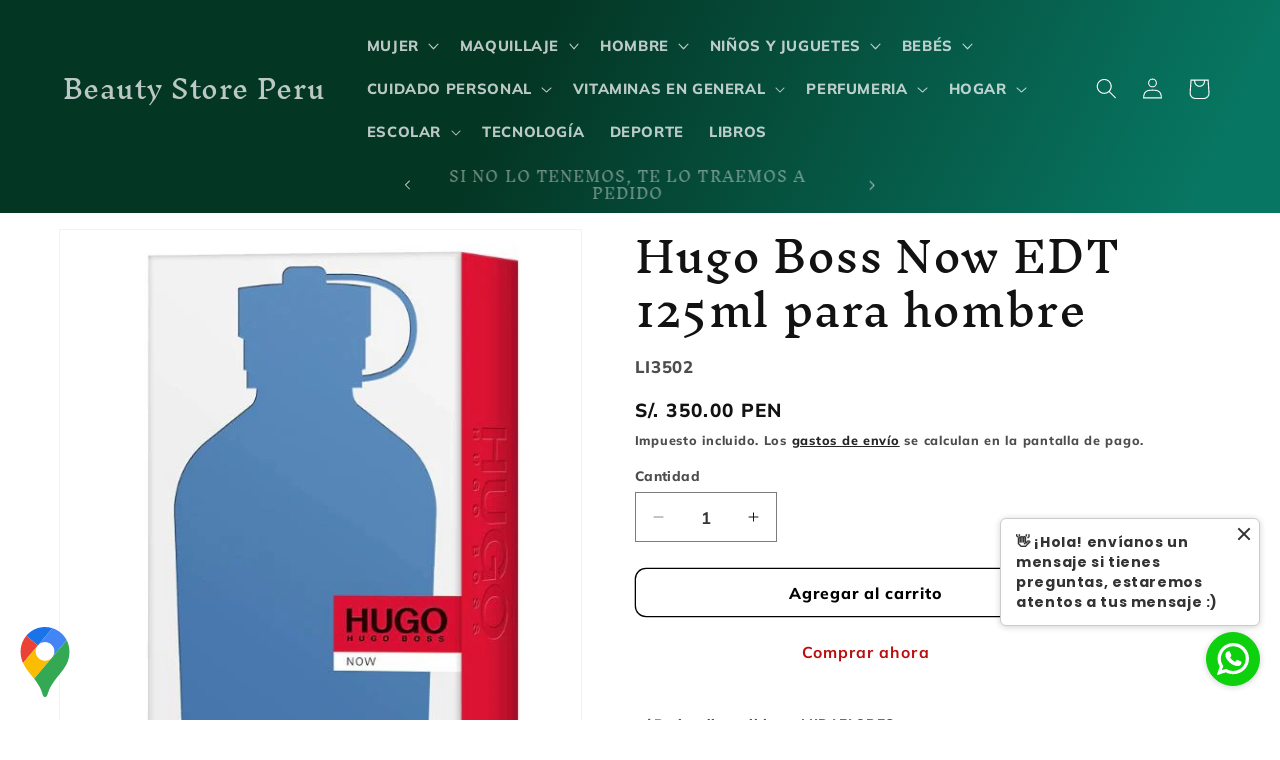

--- FILE ---
content_type: text/html; charset=utf-8
request_url: https://www.beautystoreperu.com/products/hugo-boss-now-edt-125ml-para-hombre
body_size: 46117
content:
<!doctype html>
<html class="no-js" lang="es">
  <head>
    <meta charset="utf-8">
    <meta http-equiv="X-UA-Compatible" content="IE=edge">
    <meta name="viewport" content="width=device-width,initial-scale=1">
    <meta name="theme-color" content="">
    <link rel="canonical" href="https://www.beautystoreperu.com/products/hugo-boss-now-edt-125ml-para-hombre"><link rel="icon" type="image/png" href="//www.beautystoreperu.com/cdn/shop/files/210219174_381770843852027_6233650878843352656_n-removebg-preview.png?crop=center&height=32&v=1714516886&width=32"><link rel="preconnect" href="https://fonts.shopifycdn.com" crossorigin><title>
      Hugo Boss Now EDT 125ml para hombre
 &ndash; Beauty Store Peru</title>

    
      <meta name="description" content="Hugo Now de Hugo Boss es una fragancia de la familia olfativa Aromática Acuática para Hombres. Esta fragrancia es nueva. Hugo Now se lanzó en 2020. La Nariz detrás de esta fragrancia es Frank Voelkl. Las Notas de Salida son Entusiasmo de limón y cardamomo; las Notas de Corazón son notas acuosas, Hielo, menta y lavanda;">
    

    

<meta property="og:site_name" content="Beauty Store Peru">
<meta property="og:url" content="https://www.beautystoreperu.com/products/hugo-boss-now-edt-125ml-para-hombre">
<meta property="og:title" content="Hugo Boss Now EDT 125ml para hombre">
<meta property="og:type" content="product">
<meta property="og:description" content="Hugo Now de Hugo Boss es una fragancia de la familia olfativa Aromática Acuática para Hombres. Esta fragrancia es nueva. Hugo Now se lanzó en 2020. La Nariz detrás de esta fragrancia es Frank Voelkl. Las Notas de Salida son Entusiasmo de limón y cardamomo; las Notas de Corazón son notas acuosas, Hielo, menta y lavanda;"><meta property="og:image" content="http://www.beautystoreperu.com/cdn/shop/products/now22.jpg?v=1664577029">
  <meta property="og:image:secure_url" content="https://www.beautystoreperu.com/cdn/shop/products/now22.jpg?v=1664577029">
  <meta property="og:image:width" content="545">
  <meta property="og:image:height" content="636"><meta property="og:price:amount" content="350.00">
  <meta property="og:price:currency" content="PEN"><meta name="twitter:card" content="summary_large_image">
<meta name="twitter:title" content="Hugo Boss Now EDT 125ml para hombre">
<meta name="twitter:description" content="Hugo Now de Hugo Boss es una fragancia de la familia olfativa Aromática Acuática para Hombres. Esta fragrancia es nueva. Hugo Now se lanzó en 2020. La Nariz detrás de esta fragrancia es Frank Voelkl. Las Notas de Salida son Entusiasmo de limón y cardamomo; las Notas de Corazón son notas acuosas, Hielo, menta y lavanda;">


    <script src="//www.beautystoreperu.com/cdn/shop/t/36/assets/constants.js?v=58251544750838685771758141191" defer="defer"></script>
    <script src="//www.beautystoreperu.com/cdn/shop/t/36/assets/pubsub.js?v=158357773527763999511758141191" defer="defer"></script>
    <script src="//www.beautystoreperu.com/cdn/shop/t/36/assets/global.js?v=37284204640041572741758141191" defer="defer"></script><script src="//www.beautystoreperu.com/cdn/shop/t/36/assets/animations.js?v=88693664871331136111758141191" defer="defer"></script><script>window.performance && window.performance.mark && window.performance.mark('shopify.content_for_header.start');</script><meta name="google-site-verification" content="g2EWtKzP44J9y0bzUqalO3DLePd0Do-4TRCwvmtsBS4">
<meta name="facebook-domain-verification" content="ihz61yvvjlxvq4xs7nrr0i4u10gzmt">
<meta name="facebook-domain-verification" content="9smjk3juiezmo1qt236ts01em5cx25">
<meta id="shopify-digital-wallet" name="shopify-digital-wallet" content="/14133664/digital_wallets/dialog">
<meta name="shopify-checkout-api-token" content="d9377189e7a20ef9a37494df73127282">
<meta id="in-context-paypal-metadata" data-shop-id="14133664" data-venmo-supported="false" data-environment="production" data-locale="es_ES" data-paypal-v4="true" data-currency="PEN">
<link rel="alternate" type="application/json+oembed" href="https://www.beautystoreperu.com/products/hugo-boss-now-edt-125ml-para-hombre.oembed">
<script async="async" src="/checkouts/internal/preloads.js?locale=es-PE"></script>
<script id="shopify-features" type="application/json">{"accessToken":"d9377189e7a20ef9a37494df73127282","betas":["rich-media-storefront-analytics"],"domain":"www.beautystoreperu.com","predictiveSearch":true,"shopId":14133664,"locale":"es"}</script>
<script>var Shopify = Shopify || {};
Shopify.shop = "tropical-coconut.myshopify.com";
Shopify.locale = "es";
Shopify.currency = {"active":"PEN","rate":"1.0"};
Shopify.country = "PE";
Shopify.theme = {"name":"Copia de Dawn","id":146690605248,"schema_name":"Dawn","schema_version":"13.0.1","theme_store_id":887,"role":"main"};
Shopify.theme.handle = "null";
Shopify.theme.style = {"id":null,"handle":null};
Shopify.cdnHost = "www.beautystoreperu.com/cdn";
Shopify.routes = Shopify.routes || {};
Shopify.routes.root = "/";</script>
<script type="module">!function(o){(o.Shopify=o.Shopify||{}).modules=!0}(window);</script>
<script>!function(o){function n(){var o=[];function n(){o.push(Array.prototype.slice.apply(arguments))}return n.q=o,n}var t=o.Shopify=o.Shopify||{};t.loadFeatures=n(),t.autoloadFeatures=n()}(window);</script>
<script id="shop-js-analytics" type="application/json">{"pageType":"product"}</script>
<script defer="defer" async type="module" src="//www.beautystoreperu.com/cdn/shopifycloud/shop-js/modules/v2/client.init-shop-cart-sync_-aut3ZVe.es.esm.js"></script>
<script defer="defer" async type="module" src="//www.beautystoreperu.com/cdn/shopifycloud/shop-js/modules/v2/chunk.common_jR-HGkUL.esm.js"></script>
<script type="module">
  await import("//www.beautystoreperu.com/cdn/shopifycloud/shop-js/modules/v2/client.init-shop-cart-sync_-aut3ZVe.es.esm.js");
await import("//www.beautystoreperu.com/cdn/shopifycloud/shop-js/modules/v2/chunk.common_jR-HGkUL.esm.js");

  window.Shopify.SignInWithShop?.initShopCartSync?.({"fedCMEnabled":true,"windoidEnabled":true});

</script>
<script>(function() {
  var isLoaded = false;
  function asyncLoad() {
    if (isLoaded) return;
    isLoaded = true;
    var urls = ["https:\/\/snts-app.herokuapp.com\/get_script\/eb205b2a238811eea722da1d320b0305.js?shop=tropical-coconut.myshopify.com"];
    for (var i = 0; i < urls.length; i++) {
      var s = document.createElement('script');
      s.type = 'text/javascript';
      s.async = true;
      s.src = urls[i];
      var x = document.getElementsByTagName('script')[0];
      x.parentNode.insertBefore(s, x);
    }
  };
  if(window.attachEvent) {
    window.attachEvent('onload', asyncLoad);
  } else {
    window.addEventListener('load', asyncLoad, false);
  }
})();</script>
<script id="__st">var __st={"a":14133664,"offset":-18000,"reqid":"cd70a0cf-9f03-4d0e-ae34-167b89548938-1768999808","pageurl":"www.beautystoreperu.com\/products\/hugo-boss-now-edt-125ml-para-hombre","u":"bf7556fc7651","p":"product","rtyp":"product","rid":7361735655616};</script>
<script>window.ShopifyPaypalV4VisibilityTracking = true;</script>
<script id="captcha-bootstrap">!function(){'use strict';const t='contact',e='account',n='new_comment',o=[[t,t],['blogs',n],['comments',n],[t,'customer']],c=[[e,'customer_login'],[e,'guest_login'],[e,'recover_customer_password'],[e,'create_customer']],r=t=>t.map((([t,e])=>`form[action*='/${t}']:not([data-nocaptcha='true']) input[name='form_type'][value='${e}']`)).join(','),a=t=>()=>t?[...document.querySelectorAll(t)].map((t=>t.form)):[];function s(){const t=[...o],e=r(t);return a(e)}const i='password',u='form_key',d=['recaptcha-v3-token','g-recaptcha-response','h-captcha-response',i],f=()=>{try{return window.sessionStorage}catch{return}},m='__shopify_v',_=t=>t.elements[u];function p(t,e,n=!1){try{const o=window.sessionStorage,c=JSON.parse(o.getItem(e)),{data:r}=function(t){const{data:e,action:n}=t;return t[m]||n?{data:e,action:n}:{data:t,action:n}}(c);for(const[e,n]of Object.entries(r))t.elements[e]&&(t.elements[e].value=n);n&&o.removeItem(e)}catch(o){console.error('form repopulation failed',{error:o})}}const l='form_type',E='cptcha';function T(t){t.dataset[E]=!0}const w=window,h=w.document,L='Shopify',v='ce_forms',y='captcha';let A=!1;((t,e)=>{const n=(g='f06e6c50-85a8-45c8-87d0-21a2b65856fe',I='https://cdn.shopify.com/shopifycloud/storefront-forms-hcaptcha/ce_storefront_forms_captcha_hcaptcha.v1.5.2.iife.js',D={infoText:'Protegido por hCaptcha',privacyText:'Privacidad',termsText:'Términos'},(t,e,n)=>{const o=w[L][v],c=o.bindForm;if(c)return c(t,g,e,D).then(n);var r;o.q.push([[t,g,e,D],n]),r=I,A||(h.body.append(Object.assign(h.createElement('script'),{id:'captcha-provider',async:!0,src:r})),A=!0)});var g,I,D;w[L]=w[L]||{},w[L][v]=w[L][v]||{},w[L][v].q=[],w[L][y]=w[L][y]||{},w[L][y].protect=function(t,e){n(t,void 0,e),T(t)},Object.freeze(w[L][y]),function(t,e,n,w,h,L){const[v,y,A,g]=function(t,e,n){const i=e?o:[],u=t?c:[],d=[...i,...u],f=r(d),m=r(i),_=r(d.filter((([t,e])=>n.includes(e))));return[a(f),a(m),a(_),s()]}(w,h,L),I=t=>{const e=t.target;return e instanceof HTMLFormElement?e:e&&e.form},D=t=>v().includes(t);t.addEventListener('submit',(t=>{const e=I(t);if(!e)return;const n=D(e)&&!e.dataset.hcaptchaBound&&!e.dataset.recaptchaBound,o=_(e),c=g().includes(e)&&(!o||!o.value);(n||c)&&t.preventDefault(),c&&!n&&(function(t){try{if(!f())return;!function(t){const e=f();if(!e)return;const n=_(t);if(!n)return;const o=n.value;o&&e.removeItem(o)}(t);const e=Array.from(Array(32),(()=>Math.random().toString(36)[2])).join('');!function(t,e){_(t)||t.append(Object.assign(document.createElement('input'),{type:'hidden',name:u})),t.elements[u].value=e}(t,e),function(t,e){const n=f();if(!n)return;const o=[...t.querySelectorAll(`input[type='${i}']`)].map((({name:t})=>t)),c=[...d,...o],r={};for(const[a,s]of new FormData(t).entries())c.includes(a)||(r[a]=s);n.setItem(e,JSON.stringify({[m]:1,action:t.action,data:r}))}(t,e)}catch(e){console.error('failed to persist form',e)}}(e),e.submit())}));const S=(t,e)=>{t&&!t.dataset[E]&&(n(t,e.some((e=>e===t))),T(t))};for(const o of['focusin','change'])t.addEventListener(o,(t=>{const e=I(t);D(e)&&S(e,y())}));const B=e.get('form_key'),M=e.get(l),P=B&&M;t.addEventListener('DOMContentLoaded',(()=>{const t=y();if(P)for(const e of t)e.elements[l].value===M&&p(e,B);[...new Set([...A(),...v().filter((t=>'true'===t.dataset.shopifyCaptcha))])].forEach((e=>S(e,t)))}))}(h,new URLSearchParams(w.location.search),n,t,e,['guest_login'])})(!0,!0)}();</script>
<script integrity="sha256-4kQ18oKyAcykRKYeNunJcIwy7WH5gtpwJnB7kiuLZ1E=" data-source-attribution="shopify.loadfeatures" defer="defer" src="//www.beautystoreperu.com/cdn/shopifycloud/storefront/assets/storefront/load_feature-a0a9edcb.js" crossorigin="anonymous"></script>
<script data-source-attribution="shopify.dynamic_checkout.dynamic.init">var Shopify=Shopify||{};Shopify.PaymentButton=Shopify.PaymentButton||{isStorefrontPortableWallets:!0,init:function(){window.Shopify.PaymentButton.init=function(){};var t=document.createElement("script");t.src="https://www.beautystoreperu.com/cdn/shopifycloud/portable-wallets/latest/portable-wallets.es.js",t.type="module",document.head.appendChild(t)}};
</script>
<script data-source-attribution="shopify.dynamic_checkout.buyer_consent">
  function portableWalletsHideBuyerConsent(e){var t=document.getElementById("shopify-buyer-consent"),n=document.getElementById("shopify-subscription-policy-button");t&&n&&(t.classList.add("hidden"),t.setAttribute("aria-hidden","true"),n.removeEventListener("click",e))}function portableWalletsShowBuyerConsent(e){var t=document.getElementById("shopify-buyer-consent"),n=document.getElementById("shopify-subscription-policy-button");t&&n&&(t.classList.remove("hidden"),t.removeAttribute("aria-hidden"),n.addEventListener("click",e))}window.Shopify?.PaymentButton&&(window.Shopify.PaymentButton.hideBuyerConsent=portableWalletsHideBuyerConsent,window.Shopify.PaymentButton.showBuyerConsent=portableWalletsShowBuyerConsent);
</script>
<script>
  function portableWalletsCleanup(e){e&&e.src&&console.error("Failed to load portable wallets script "+e.src);var t=document.querySelectorAll("shopify-accelerated-checkout .shopify-payment-button__skeleton, shopify-accelerated-checkout-cart .wallet-cart-button__skeleton"),e=document.getElementById("shopify-buyer-consent");for(let e=0;e<t.length;e++)t[e].remove();e&&e.remove()}function portableWalletsNotLoadedAsModule(e){e instanceof ErrorEvent&&"string"==typeof e.message&&e.message.includes("import.meta")&&"string"==typeof e.filename&&e.filename.includes("portable-wallets")&&(window.removeEventListener("error",portableWalletsNotLoadedAsModule),window.Shopify.PaymentButton.failedToLoad=e,"loading"===document.readyState?document.addEventListener("DOMContentLoaded",window.Shopify.PaymentButton.init):window.Shopify.PaymentButton.init())}window.addEventListener("error",portableWalletsNotLoadedAsModule);
</script>

<script type="module" src="https://www.beautystoreperu.com/cdn/shopifycloud/portable-wallets/latest/portable-wallets.es.js" onError="portableWalletsCleanup(this)" crossorigin="anonymous"></script>
<script nomodule>
  document.addEventListener("DOMContentLoaded", portableWalletsCleanup);
</script>

<link id="shopify-accelerated-checkout-styles" rel="stylesheet" media="screen" href="https://www.beautystoreperu.com/cdn/shopifycloud/portable-wallets/latest/accelerated-checkout-backwards-compat.css" crossorigin="anonymous">
<style id="shopify-accelerated-checkout-cart">
        #shopify-buyer-consent {
  margin-top: 1em;
  display: inline-block;
  width: 100%;
}

#shopify-buyer-consent.hidden {
  display: none;
}

#shopify-subscription-policy-button {
  background: none;
  border: none;
  padding: 0;
  text-decoration: underline;
  font-size: inherit;
  cursor: pointer;
}

#shopify-subscription-policy-button::before {
  box-shadow: none;
}

      </style>
<script id="sections-script" data-sections="header" defer="defer" src="//www.beautystoreperu.com/cdn/shop/t/36/compiled_assets/scripts.js?v=5510"></script>
<script>window.performance && window.performance.mark && window.performance.mark('shopify.content_for_header.end');</script>


    <style data-shopify>
      @font-face {
  font-family: Muli;
  font-weight: 800;
  font-style: normal;
  font-display: swap;
  src: url("//www.beautystoreperu.com/cdn/fonts/muli/muli_n8.0235752f433990abe1f2c7555d19b86ae6eb8a1c.woff2") format("woff2"),
       url("//www.beautystoreperu.com/cdn/fonts/muli/muli_n8.ddbd0eed949d5df233e7d3883337932038a076a6.woff") format("woff");
}

      @font-face {
  font-family: Muli;
  font-weight: 700;
  font-style: normal;
  font-display: swap;
  src: url("//www.beautystoreperu.com/cdn/fonts/muli/muli_n7.c8c44d0404947d89610714223e630c4cbe005587.woff2") format("woff2"),
       url("//www.beautystoreperu.com/cdn/fonts/muli/muli_n7.4cbcffea6175d46b4d67e9408244a5b38c2ac568.woff") format("woff");
}

      @font-face {
  font-family: Muli;
  font-weight: 800;
  font-style: italic;
  font-display: swap;
  src: url("//www.beautystoreperu.com/cdn/fonts/muli/muli_i8.422be35a6ce34cf84f486c04010583ac86dede96.woff2") format("woff2"),
       url("//www.beautystoreperu.com/cdn/fonts/muli/muli_i8.1c4bb64f3a2112c8c7407ea04db5cd693235eb75.woff") format("woff");
}

      @font-face {
  font-family: Muli;
  font-weight: 700;
  font-style: italic;
  font-display: swap;
  src: url("//www.beautystoreperu.com/cdn/fonts/muli/muli_i7.34eedbf231efa20bd065d55f6f71485730632c7b.woff2") format("woff2"),
       url("//www.beautystoreperu.com/cdn/fonts/muli/muli_i7.2b4df846821493e68344d0b0212997d071bf38b7.woff") format("woff");
}

      @font-face {
  font-family: "Inknut Antiqua";
  font-weight: 400;
  font-style: normal;
  font-display: swap;
  src: url("//www.beautystoreperu.com/cdn/fonts/inknut_antiqua/inknutantiqua_n4.249559a8734052f464f6956d9871710585dcbc74.woff2") format("woff2"),
       url("//www.beautystoreperu.com/cdn/fonts/inknut_antiqua/inknutantiqua_n4.6b4d46a4ced28a8d4b255eec53724ea4f58e52c9.woff") format("woff");
}


      
        :root,
        .color-scheme-1 {
          --color-background: 255,255,255;
        
          --gradient-background: #ffffff;
        

        

        --color-foreground: 19,18,18;
        --color-background-contrast: 191,191,191;
        --color-shadow: 18,18,18;
        --color-button: 255,255,255;
        --color-button-text: 255,255,255;
        --color-secondary-button: 255,255,255;
        --color-secondary-button-text: 188,11,11;
        --color-link: 188,11,11;
        --color-badge-foreground: 19,18,18;
        --color-badge-background: 255,255,255;
        --color-badge-border: 19,18,18;
        --payment-terms-background-color: rgb(255 255 255);
      }
      
        
        .color-scheme-2 {
          --color-background: 255,255,255;
        
          --gradient-background: #ffffff;
        

        

        --color-foreground: 19,18,18;
        --color-background-contrast: 191,191,191;
        --color-shadow: 19,18,18;
        --color-button: 255,255,255;
        --color-button-text: 188,11,11;
        --color-secondary-button: 255,255,255;
        --color-secondary-button-text: 0,0,0;
        --color-link: 0,0,0;
        --color-badge-foreground: 19,18,18;
        --color-badge-background: 255,255,255;
        --color-badge-border: 19,18,18;
        --payment-terms-background-color: rgb(255 255 255);
      }
      
        
        .color-scheme-3 {
          --color-background: 255,255,255;
        
          --gradient-background: #ffffff;
        

        

        --color-foreground: 18,18,18;
        --color-background-contrast: 191,191,191;
        --color-shadow: 18,18,18;
        --color-button: 19,18,18;
        --color-button-text: 0,0,0;
        --color-secondary-button: 255,255,255;
        --color-secondary-button-text: 18,18,18;
        --color-link: 18,18,18;
        --color-badge-foreground: 18,18,18;
        --color-badge-background: 255,255,255;
        --color-badge-border: 18,18,18;
        --payment-terms-background-color: rgb(255 255 255);
      }
      
        
        .color-scheme-4 {
          --color-background: 95,231,66;
        
          --gradient-background: linear-gradient(103deg, rgba(24, 151, 111, 1) 14%, rgba(13, 169, 36, 1) 90%);
        

        

        --color-foreground: 255,255,255;
        --color-background-contrast: 42,150,19;
        --color-shadow: 255,255,255;
        --color-button: 19,18,18;
        --color-button-text: 0,0,0;
        --color-secondary-button: 95,231,66;
        --color-secondary-button-text: 0,0,0;
        --color-link: 0,0,0;
        --color-badge-foreground: 255,255,255;
        --color-badge-background: 95,231,66;
        --color-badge-border: 255,255,255;
        --payment-terms-background-color: rgb(95 231 66);
      }
      
        
        .color-scheme-5 {
          --color-background: 0,0,0;
        
          --gradient-background: #000000;
        

        

        --color-foreground: 255,255,255;
        --color-background-contrast: 128,128,128;
        --color-shadow: 255,255,255;
        --color-button: 18,18,18;
        --color-button-text: 18,18,18;
        --color-secondary-button: 0,0,0;
        --color-secondary-button-text: 19,18,18;
        --color-link: 19,18,18;
        --color-badge-foreground: 255,255,255;
        --color-badge-background: 0,0,0;
        --color-badge-border: 255,255,255;
        --payment-terms-background-color: rgb(0 0 0);
      }
      
        
        .color-scheme-b3316aa1-d02f-4f5a-830d-51c8c7c0f9f6 {
          --color-background: 49,202,148;
        
          --gradient-background: linear-gradient(54deg, rgba(10, 194, 153, 1) 18%, rgba(15, 88, 16, 1) 85%);
        

        

        --color-foreground: 18,18,18;
        --color-background-contrast: 24,99,73;
        --color-shadow: 18,18,18;
        --color-button: 18,18,18;
        --color-button-text: 245,245,245;
        --color-secondary-button: 49,202,148;
        --color-secondary-button-text: 18,18,18;
        --color-link: 18,18,18;
        --color-badge-foreground: 18,18,18;
        --color-badge-background: 49,202,148;
        --color-badge-border: 18,18,18;
        --payment-terms-background-color: rgb(49 202 148);
      }
      
        
        .color-scheme-88df1dba-8d58-477e-a9d3-10dba861986e {
          --color-background: 193,62,62;
        
          --gradient-background: linear-gradient(0deg, rgba(255, 255, 255, 1), rgba(250, 250, 250, 0.53) 55.755%, rgba(250, 250, 250, 0.53) 56%, rgba(227, 201, 134, 0.52) 65%);
        

        

        --color-foreground: 0,0,0;
        --color-background-contrast: 97,31,31;
        --color-shadow: 18,18,18;
        --color-button: 0,0,0;
        --color-button-text: 19,18,18;
        --color-secondary-button: 193,62,62;
        --color-secondary-button-text: 0,0,0;
        --color-link: 0,0,0;
        --color-badge-foreground: 0,0,0;
        --color-badge-background: 193,62,62;
        --color-badge-border: 0,0,0;
        --payment-terms-background-color: rgb(193 62 62);
      }
      
        
        .color-scheme-a72d3f56-5c3a-45c1-ba08-907a9e268b79 {
          --color-background: 18,18,18;
        
          --gradient-background: linear-gradient(116deg, rgba(4, 54, 36, 1) 34%, rgba(7, 118, 98, 1) 79%);
        

        

        --color-foreground: 250,249,252;
        --color-background-contrast: 146,146,146;
        --color-shadow: 255,255,255;
        --color-button: 255,255,255;
        --color-button-text: 18,18,18;
        --color-secondary-button: 18,18,18;
        --color-secondary-button-text: 250,249,252;
        --color-link: 250,249,252;
        --color-badge-foreground: 250,249,252;
        --color-badge-background: 18,18,18;
        --color-badge-border: 250,249,252;
        --payment-terms-background-color: rgb(18 18 18);
      }
      
        
        .color-scheme-0e8974fc-bdbc-4ebf-834f-622ec93b370a {
          --color-background: 2,43,34;
        
          --gradient-background: linear-gradient(127deg, rgba(0, 69, 53, 1) 11%, rgba(9, 150, 117, 1) 81%);
        

        

        --color-foreground: 255,255,255;
        --color-background-contrast: 3,67,53;
        --color-shadow: 255,255,255;
        --color-button: 250,249,252;
        --color-button-text: 255,255,255;
        --color-secondary-button: 2,43,34;
        --color-secondary-button-text: 245,245,245;
        --color-link: 245,245,245;
        --color-badge-foreground: 255,255,255;
        --color-badge-background: 2,43,34;
        --color-badge-border: 255,255,255;
        --payment-terms-background-color: rgb(2 43 34);
      }
      
        
        .color-scheme-2627274c-c997-420e-b5bd-f6a293eabcc1 {
          --color-background: 220,80,41;
        
          --gradient-background: linear-gradient(0deg, rgba(228, 14, 14, 1), rgba(215, 204, 250, 1) 100%, rgba(206, 20, 46, 1) 100%);
        

        

        --color-foreground: 18,18,18;
        --color-background-contrast: 115,40,19;
        --color-shadow: 18,18,18;
        --color-button: 18,18,18;
        --color-button-text: 255,255,255;
        --color-secondary-button: 220,80,41;
        --color-secondary-button-text: 18,18,18;
        --color-link: 18,18,18;
        --color-badge-foreground: 18,18,18;
        --color-badge-background: 220,80,41;
        --color-badge-border: 18,18,18;
        --payment-terms-background-color: rgb(220 80 41);
      }
      

      body, .color-scheme-1, .color-scheme-2, .color-scheme-3, .color-scheme-4, .color-scheme-5, .color-scheme-b3316aa1-d02f-4f5a-830d-51c8c7c0f9f6, .color-scheme-88df1dba-8d58-477e-a9d3-10dba861986e, .color-scheme-a72d3f56-5c3a-45c1-ba08-907a9e268b79, .color-scheme-0e8974fc-bdbc-4ebf-834f-622ec93b370a, .color-scheme-2627274c-c997-420e-b5bd-f6a293eabcc1 {
        color: rgba(var(--color-foreground), 0.75);
        background-color: rgb(var(--color-background));
      }

      :root {
        --font-body-family: Muli, sans-serif;
        --font-body-style: normal;
        --font-body-weight: 800;
        --font-body-weight-bold: 1000;

        --font-heading-family: "Inknut Antiqua", serif;
        --font-heading-style: normal;
        --font-heading-weight: 400;

        --font-body-scale: 1.05;
        --font-heading-scale: 1.0;

        --media-padding: px;
        --media-border-opacity: 0.05;
        --media-border-width: 1px;
        --media-radius: 0px;
        --media-shadow-opacity: 0.0;
        --media-shadow-horizontal-offset: 0px;
        --media-shadow-vertical-offset: 4px;
        --media-shadow-blur-radius: 5px;
        --media-shadow-visible: 0;

        --page-width: 120rem;
        --page-width-margin: 0rem;

        --product-card-image-padding: 0.0rem;
        --product-card-corner-radius: 0.0rem;
        --product-card-text-alignment: left;
        --product-card-border-width: 0.0rem;
        --product-card-border-opacity: 0.1;
        --product-card-shadow-opacity: 0.0;
        --product-card-shadow-visible: 0;
        --product-card-shadow-horizontal-offset: 0.0rem;
        --product-card-shadow-vertical-offset: 0.4rem;
        --product-card-shadow-blur-radius: 0.5rem;

        --collection-card-image-padding: 0.0rem;
        --collection-card-corner-radius: 0.0rem;
        --collection-card-text-alignment: left;
        --collection-card-border-width: 0.0rem;
        --collection-card-border-opacity: 0.1;
        --collection-card-shadow-opacity: 0.0;
        --collection-card-shadow-visible: 0;
        --collection-card-shadow-horizontal-offset: 0.0rem;
        --collection-card-shadow-vertical-offset: 0.4rem;
        --collection-card-shadow-blur-radius: 0.5rem;

        --blog-card-image-padding: 0.0rem;
        --blog-card-corner-radius: 0.0rem;
        --blog-card-text-alignment: left;
        --blog-card-border-width: 0.0rem;
        --blog-card-border-opacity: 0.1;
        --blog-card-shadow-opacity: 0.0;
        --blog-card-shadow-visible: 0;
        --blog-card-shadow-horizontal-offset: 0.0rem;
        --blog-card-shadow-vertical-offset: 0.4rem;
        --blog-card-shadow-blur-radius: 0.5rem;

        --badge-corner-radius: 4.0rem;

        --popup-border-width: 1px;
        --popup-border-opacity: 0.1;
        --popup-corner-radius: 0px;
        --popup-shadow-opacity: 0.05;
        --popup-shadow-horizontal-offset: 0px;
        --popup-shadow-vertical-offset: 4px;
        --popup-shadow-blur-radius: 5px;

        --drawer-border-width: 1px;
        --drawer-border-opacity: 0.1;
        --drawer-shadow-opacity: 0.0;
        --drawer-shadow-horizontal-offset: 0px;
        --drawer-shadow-vertical-offset: 4px;
        --drawer-shadow-blur-radius: 5px;

        --spacing-sections-desktop: 8px;
        --spacing-sections-mobile: 8px;

        --grid-desktop-vertical-spacing: 8px;
        --grid-desktop-horizontal-spacing: 8px;
        --grid-mobile-vertical-spacing: 4px;
        --grid-mobile-horizontal-spacing: 4px;

        --text-boxes-border-opacity: 0.1;
        --text-boxes-border-width: 3px;
        --text-boxes-radius: 0px;
        --text-boxes-shadow-opacity: 0.1;
        --text-boxes-shadow-visible: 1;
        --text-boxes-shadow-horizontal-offset: 0px;
        --text-boxes-shadow-vertical-offset: 4px;
        --text-boxes-shadow-blur-radius: 5px;

        --buttons-radius: 10px;
        --buttons-radius-outset: 11px;
        --buttons-border-width: 1px;
        --buttons-border-opacity: 1.0;
        --buttons-shadow-opacity: 0.0;
        --buttons-shadow-visible: 0;
        --buttons-shadow-horizontal-offset: 4px;
        --buttons-shadow-vertical-offset: 4px;
        --buttons-shadow-blur-radius: 5px;
        --buttons-border-offset: 0.3px;

        --inputs-radius: 0px;
        --inputs-border-width: 1px;
        --inputs-border-opacity: 0.55;
        --inputs-shadow-opacity: 0.0;
        --inputs-shadow-horizontal-offset: 0px;
        --inputs-margin-offset: 0px;
        --inputs-shadow-vertical-offset: 12px;
        --inputs-shadow-blur-radius: 5px;
        --inputs-radius-outset: 0px;

        --variant-pills-radius: 40px;
        --variant-pills-border-width: 1px;
        --variant-pills-border-opacity: 0.55;
        --variant-pills-shadow-opacity: 0.0;
        --variant-pills-shadow-horizontal-offset: 0px;
        --variant-pills-shadow-vertical-offset: 4px;
        --variant-pills-shadow-blur-radius: 5px;
      }

      *,
      *::before,
      *::after {
        box-sizing: inherit;
      }

      html {
        box-sizing: border-box;
        font-size: calc(var(--font-body-scale) * 62.5%);
        height: 100%;
      }

      body {
        display: grid;
        grid-template-rows: auto auto 1fr auto;
        grid-template-columns: 100%;
        min-height: 100%;
        margin: 0;
        font-size: 1.5rem;
        letter-spacing: 0.06rem;
        line-height: calc(1 + 0.8 / var(--font-body-scale));
        font-family: var(--font-body-family);
        font-style: var(--font-body-style);
        font-weight: var(--font-body-weight);
      }

      @media screen and (min-width: 750px) {
        body {
          font-size: 1.6rem;
        }
      }
    </style>

    <link href="//www.beautystoreperu.com/cdn/shop/t/36/assets/base.css?v=93405971894151239851758141191" rel="stylesheet" type="text/css" media="all" />
<link rel="preload" as="font" href="//www.beautystoreperu.com/cdn/fonts/muli/muli_n8.0235752f433990abe1f2c7555d19b86ae6eb8a1c.woff2" type="font/woff2" crossorigin><link rel="preload" as="font" href="//www.beautystoreperu.com/cdn/fonts/inknut_antiqua/inknutantiqua_n4.249559a8734052f464f6956d9871710585dcbc74.woff2" type="font/woff2" crossorigin><link
        rel="stylesheet"
        href="//www.beautystoreperu.com/cdn/shop/t/36/assets/component-predictive-search.css?v=118923337488134913561758141191"
        media="print"
        onload="this.media='all'"
      ><script>
      document.documentElement.className = document.documentElement.className.replace('no-js', 'js');
      if (Shopify.designMode) {
        document.documentElement.classList.add('shopify-design-mode');
      }
    </script>
  <!-- BEGIN app block: shopify://apps/judge-me-reviews/blocks/judgeme_core/61ccd3b1-a9f2-4160-9fe9-4fec8413e5d8 --><!-- Start of Judge.me Core -->






<link rel="dns-prefetch" href="https://cdnwidget.judge.me">
<link rel="dns-prefetch" href="https://cdn.judge.me">
<link rel="dns-prefetch" href="https://cdn1.judge.me">
<link rel="dns-prefetch" href="https://api.judge.me">

<script data-cfasync='false' class='jdgm-settings-script'>window.jdgmSettings={"pagination":5,"disable_web_reviews":false,"badge_no_review_text":"Sin reseñas","badge_n_reviews_text":"{{ n }} reseña/reseñas","hide_badge_preview_if_no_reviews":true,"badge_hide_text":false,"enforce_center_preview_badge":false,"widget_title":"Reseñas de Clientes","widget_open_form_text":"Escribir una reseña","widget_close_form_text":"Cancelar reseña","widget_refresh_page_text":"Actualizar página","widget_summary_text":"Basado en {{ number_of_reviews }} reseña/reseñas","widget_no_review_text":"Sé el primero en escribir una reseña","widget_name_field_text":"Nombre","widget_verified_name_field_text":"Nombre Verificado (público)","widget_name_placeholder_text":"Nombre","widget_required_field_error_text":"Este campo es obligatorio.","widget_email_field_text":"Dirección de correo electrónico","widget_verified_email_field_text":"Correo electrónico Verificado (privado, no se puede editar)","widget_email_placeholder_text":"Tu dirección de correo electrónico","widget_email_field_error_text":"Por favor, ingresa una dirección de correo electrónico válida.","widget_rating_field_text":"Calificación","widget_review_title_field_text":"Título de la Reseña","widget_review_title_placeholder_text":"Da un título a tu reseña","widget_review_body_field_text":"Contenido de la reseña","widget_review_body_placeholder_text":"Empieza a escribir aquí...","widget_pictures_field_text":"Imagen/Video (opcional)","widget_submit_review_text":"Enviar Reseña","widget_submit_verified_review_text":"Enviar Reseña Verificada","widget_submit_success_msg_with_auto_publish":"¡Gracias! Por favor, actualiza la página en unos momentos para ver tu reseña. Puedes eliminar o editar tu reseña iniciando sesión en \u003ca href='https://judge.me/login' target='_blank' rel='nofollow noopener'\u003eJudge.me\u003c/a\u003e","widget_submit_success_msg_no_auto_publish":"¡Gracias! Tu reseña se publicará tan pronto como sea aprobada por el administrador de la tienda. Puedes eliminar o editar tu reseña iniciando sesión en \u003ca href='https://judge.me/login' target='_blank' rel='nofollow noopener'\u003eJudge.me\u003c/a\u003e","widget_show_default_reviews_out_of_total_text":"Mostrando {{ n_reviews_shown }} de {{ n_reviews }} reseñas.","widget_show_all_link_text":"Mostrar todas","widget_show_less_link_text":"Mostrar menos","widget_author_said_text":"{{ reviewer_name }} dijo:","widget_days_text":"hace {{ n }} día/días","widget_weeks_text":"hace {{ n }} semana/semanas","widget_months_text":"hace {{ n }} mes/meses","widget_years_text":"hace {{ n }} año/años","widget_yesterday_text":"Ayer","widget_today_text":"Hoy","widget_replied_text":"\u003e\u003e {{ shop_name }} respondió:","widget_read_more_text":"Leer más","widget_reviewer_name_as_initial":"","widget_rating_filter_color":"#fbcd0a","widget_rating_filter_see_all_text":"Ver todas las reseñas","widget_sorting_most_recent_text":"Más Recientes","widget_sorting_highest_rating_text":"Mayor Calificación","widget_sorting_lowest_rating_text":"Menor Calificación","widget_sorting_with_pictures_text":"Solo Imágenes","widget_sorting_most_helpful_text":"Más Útiles","widget_open_question_form_text":"Hacer una pregunta","widget_reviews_subtab_text":"Reseñas","widget_questions_subtab_text":"Preguntas","widget_question_label_text":"Pregunta","widget_answer_label_text":"Respuesta","widget_question_placeholder_text":"Escribe tu pregunta aquí","widget_submit_question_text":"Enviar Pregunta","widget_question_submit_success_text":"¡Gracias por tu pregunta! Te notificaremos una vez que sea respondida.","verified_badge_text":"Verificado","verified_badge_bg_color":"","verified_badge_text_color":"","verified_badge_placement":"left-of-reviewer-name","widget_review_max_height":"","widget_hide_border":false,"widget_social_share":false,"widget_thumb":false,"widget_review_location_show":false,"widget_location_format":"","all_reviews_include_out_of_store_products":true,"all_reviews_out_of_store_text":"(fuera de la tienda)","all_reviews_pagination":100,"all_reviews_product_name_prefix_text":"sobre","enable_review_pictures":true,"enable_question_anwser":false,"widget_theme":"default","review_date_format":"mm/dd/yyyy","default_sort_method":"most-recent","widget_product_reviews_subtab_text":"Reseñas de Productos","widget_shop_reviews_subtab_text":"Reseñas de la Tienda","widget_other_products_reviews_text":"Reseñas para otros productos","widget_store_reviews_subtab_text":"Reseñas de la tienda","widget_no_store_reviews_text":"Esta tienda no ha recibido ninguna reseña todavía","widget_web_restriction_product_reviews_text":"Este producto no ha recibido ninguna reseña todavía","widget_no_items_text":"No se encontraron elementos","widget_show_more_text":"Mostrar más","widget_write_a_store_review_text":"Escribir una Reseña de la Tienda","widget_other_languages_heading":"Reseñas en Otros Idiomas","widget_translate_review_text":"Traducir reseña a {{ language }}","widget_translating_review_text":"Traduciendo...","widget_show_original_translation_text":"Mostrar original ({{ language }})","widget_translate_review_failed_text":"No se pudo traducir la reseña.","widget_translate_review_retry_text":"Reintentar","widget_translate_review_try_again_later_text":"Intentar más tarde","show_product_url_for_grouped_product":false,"widget_sorting_pictures_first_text":"Imágenes Primero","show_pictures_on_all_rev_page_mobile":false,"show_pictures_on_all_rev_page_desktop":false,"floating_tab_hide_mobile_install_preference":false,"floating_tab_button_name":"★ Reseñas","floating_tab_title":"Deja que los clientes hablen por nosotros","floating_tab_button_color":"","floating_tab_button_background_color":"","floating_tab_url":"","floating_tab_url_enabled":false,"floating_tab_tab_style":"text","all_reviews_text_badge_text":"Los clientes nos califican {{ shop.metafields.judgeme.all_reviews_rating | round: 1 }}/5 basado en {{ shop.metafields.judgeme.all_reviews_count }} reseñas.","all_reviews_text_badge_text_branded_style":"{{ shop.metafields.judgeme.all_reviews_rating | round: 1 }} de 5 estrellas basado en {{ shop.metafields.judgeme.all_reviews_count }} reseñas","is_all_reviews_text_badge_a_link":false,"show_stars_for_all_reviews_text_badge":false,"all_reviews_text_badge_url":"","all_reviews_text_style":"branded","all_reviews_text_color_style":"judgeme_brand_color","all_reviews_text_color":"#108474","all_reviews_text_show_jm_brand":true,"featured_carousel_show_header":true,"featured_carousel_title":"Deja que los clientes hablen por nosotros","testimonials_carousel_title":"Los clientes nos dicen","videos_carousel_title":"Historias de clientes reales","cards_carousel_title":"Los clientes nos dicen","featured_carousel_count_text":"de {{ n }} reseñas","featured_carousel_add_link_to_all_reviews_page":false,"featured_carousel_url":"","featured_carousel_show_images":true,"featured_carousel_autoslide_interval":5,"featured_carousel_arrows_on_the_sides":false,"featured_carousel_height":250,"featured_carousel_width":80,"featured_carousel_image_size":0,"featured_carousel_image_height":250,"featured_carousel_arrow_color":"#eeeeee","verified_count_badge_style":"branded","verified_count_badge_orientation":"horizontal","verified_count_badge_color_style":"judgeme_brand_color","verified_count_badge_color":"#108474","is_verified_count_badge_a_link":false,"verified_count_badge_url":"","verified_count_badge_show_jm_brand":true,"widget_rating_preset_default":5,"widget_first_sub_tab":"product-reviews","widget_show_histogram":true,"widget_histogram_use_custom_color":false,"widget_pagination_use_custom_color":false,"widget_star_use_custom_color":false,"widget_verified_badge_use_custom_color":false,"widget_write_review_use_custom_color":false,"picture_reminder_submit_button":"Upload Pictures","enable_review_videos":false,"mute_video_by_default":false,"widget_sorting_videos_first_text":"Videos Primero","widget_review_pending_text":"Pendiente","featured_carousel_items_for_large_screen":3,"social_share_options_order":"Facebook,Twitter","remove_microdata_snippet":true,"disable_json_ld":false,"enable_json_ld_products":false,"preview_badge_show_question_text":false,"preview_badge_no_question_text":"Sin preguntas","preview_badge_n_question_text":"{{ number_of_questions }} pregunta/preguntas","qa_badge_show_icon":false,"qa_badge_position":"same-row","remove_judgeme_branding":false,"widget_add_search_bar":false,"widget_search_bar_placeholder":"Buscar","widget_sorting_verified_only_text":"Solo verificadas","featured_carousel_theme":"default","featured_carousel_show_rating":true,"featured_carousel_show_title":true,"featured_carousel_show_body":true,"featured_carousel_show_date":false,"featured_carousel_show_reviewer":true,"featured_carousel_show_product":false,"featured_carousel_header_background_color":"#108474","featured_carousel_header_text_color":"#ffffff","featured_carousel_name_product_separator":"reviewed","featured_carousel_full_star_background":"#108474","featured_carousel_empty_star_background":"#dadada","featured_carousel_vertical_theme_background":"#f9fafb","featured_carousel_verified_badge_enable":true,"featured_carousel_verified_badge_color":"#108474","featured_carousel_border_style":"round","featured_carousel_review_line_length_limit":3,"featured_carousel_more_reviews_button_text":"Leer más reseñas","featured_carousel_view_product_button_text":"Ver producto","all_reviews_page_load_reviews_on":"scroll","all_reviews_page_load_more_text":"Cargar Más Reseñas","disable_fb_tab_reviews":false,"enable_ajax_cdn_cache":false,"widget_advanced_speed_features":5,"widget_public_name_text":"mostrado públicamente como","default_reviewer_name":"John Smith","default_reviewer_name_has_non_latin":true,"widget_reviewer_anonymous":"Anónimo","medals_widget_title":"Medallas de Reseñas Judge.me","medals_widget_background_color":"#f9fafb","medals_widget_position":"footer_all_pages","medals_widget_border_color":"#f9fafb","medals_widget_verified_text_position":"left","medals_widget_use_monochromatic_version":false,"medals_widget_elements_color":"#108474","show_reviewer_avatar":true,"widget_invalid_yt_video_url_error_text":"No es una URL de video de YouTube","widget_max_length_field_error_text":"Por favor, ingresa no más de {0} caracteres.","widget_show_country_flag":false,"widget_show_collected_via_shop_app":true,"widget_verified_by_shop_badge_style":"light","widget_verified_by_shop_text":"Verificado por la Tienda","widget_show_photo_gallery":false,"widget_load_with_code_splitting":true,"widget_ugc_install_preference":false,"widget_ugc_title":"Hecho por nosotros, Compartido por ti","widget_ugc_subtitle":"Etiquétanos para ver tu imagen destacada en nuestra página","widget_ugc_arrows_color":"#ffffff","widget_ugc_primary_button_text":"Comprar Ahora","widget_ugc_primary_button_background_color":"#108474","widget_ugc_primary_button_text_color":"#ffffff","widget_ugc_primary_button_border_width":"0","widget_ugc_primary_button_border_style":"none","widget_ugc_primary_button_border_color":"#108474","widget_ugc_primary_button_border_radius":"25","widget_ugc_secondary_button_text":"Cargar Más","widget_ugc_secondary_button_background_color":"#ffffff","widget_ugc_secondary_button_text_color":"#108474","widget_ugc_secondary_button_border_width":"2","widget_ugc_secondary_button_border_style":"solid","widget_ugc_secondary_button_border_color":"#108474","widget_ugc_secondary_button_border_radius":"25","widget_ugc_reviews_button_text":"Ver Reseñas","widget_ugc_reviews_button_background_color":"#ffffff","widget_ugc_reviews_button_text_color":"#108474","widget_ugc_reviews_button_border_width":"2","widget_ugc_reviews_button_border_style":"solid","widget_ugc_reviews_button_border_color":"#108474","widget_ugc_reviews_button_border_radius":"25","widget_ugc_reviews_button_link_to":"judgeme-reviews-page","widget_ugc_show_post_date":true,"widget_ugc_max_width":"800","widget_rating_metafield_value_type":true,"widget_primary_color":"#108474","widget_enable_secondary_color":false,"widget_secondary_color":"#edf5f5","widget_summary_average_rating_text":"{{ average_rating }} de 5","widget_media_grid_title":"Fotos y videos de clientes","widget_media_grid_see_more_text":"Ver más","widget_round_style":false,"widget_show_product_medals":true,"widget_verified_by_judgeme_text":"Verificado por Judge.me","widget_show_store_medals":true,"widget_verified_by_judgeme_text_in_store_medals":"Verificado por Judge.me","widget_media_field_exceed_quantity_message":"Lo sentimos, solo podemos aceptar {{ max_media }} para una reseña.","widget_media_field_exceed_limit_message":"{{ file_name }} es demasiado grande, por favor selecciona un {{ media_type }} menor a {{ size_limit }}MB.","widget_review_submitted_text":"¡Reseña Enviada!","widget_question_submitted_text":"¡Pregunta Enviada!","widget_close_form_text_question":"Cancelar","widget_write_your_answer_here_text":"Escribe tu respuesta aquí","widget_enabled_branded_link":true,"widget_show_collected_by_judgeme":true,"widget_reviewer_name_color":"","widget_write_review_text_color":"","widget_write_review_bg_color":"","widget_collected_by_judgeme_text":"recopilado por Judge.me","widget_pagination_type":"standard","widget_load_more_text":"Cargar Más","widget_load_more_color":"#108474","widget_full_review_text":"Reseña Completa","widget_read_more_reviews_text":"Leer Más Reseñas","widget_read_questions_text":"Leer Preguntas","widget_questions_and_answers_text":"Preguntas y Respuestas","widget_verified_by_text":"Verificado por","widget_verified_text":"Verificado","widget_number_of_reviews_text":"{{ number_of_reviews }} reseñas","widget_back_button_text":"Atrás","widget_next_button_text":"Siguiente","widget_custom_forms_filter_button":"Filtros","custom_forms_style":"horizontal","widget_show_review_information":false,"how_reviews_are_collected":"¿Cómo se recopilan las reseñas?","widget_show_review_keywords":false,"widget_gdpr_statement":"Cómo usamos tus datos: Solo te contactaremos sobre la reseña que dejaste, y solo si es necesario. Al enviar tu reseña, aceptas los \u003ca href='https://judge.me/terms' target='_blank' rel='nofollow noopener'\u003etérminos\u003c/a\u003e, \u003ca href='https://judge.me/privacy' target='_blank' rel='nofollow noopener'\u003eprivacidad\u003c/a\u003e y \u003ca href='https://judge.me/content-policy' target='_blank' rel='nofollow noopener'\u003epolíticas de contenido\u003c/a\u003e de Judge.me.","widget_multilingual_sorting_enabled":false,"widget_translate_review_content_enabled":false,"widget_translate_review_content_method":"manual","popup_widget_review_selection":"automatically_with_pictures","popup_widget_round_border_style":true,"popup_widget_show_title":true,"popup_widget_show_body":true,"popup_widget_show_reviewer":false,"popup_widget_show_product":true,"popup_widget_show_pictures":true,"popup_widget_use_review_picture":true,"popup_widget_show_on_home_page":true,"popup_widget_show_on_product_page":true,"popup_widget_show_on_collection_page":true,"popup_widget_show_on_cart_page":true,"popup_widget_position":"bottom_left","popup_widget_first_review_delay":5,"popup_widget_duration":5,"popup_widget_interval":5,"popup_widget_review_count":5,"popup_widget_hide_on_mobile":true,"review_snippet_widget_round_border_style":true,"review_snippet_widget_card_color":"#FFFFFF","review_snippet_widget_slider_arrows_background_color":"#FFFFFF","review_snippet_widget_slider_arrows_color":"#000000","review_snippet_widget_star_color":"#108474","show_product_variant":false,"all_reviews_product_variant_label_text":"Variante: ","widget_show_verified_branding":true,"widget_ai_summary_title":"Los clientes dicen","widget_ai_summary_disclaimer":"Resumen de reseñas impulsado por IA basado en reseñas recientes de clientes","widget_show_ai_summary":false,"widget_show_ai_summary_bg":false,"widget_show_review_title_input":true,"redirect_reviewers_invited_via_email":"review_widget","request_store_review_after_product_review":false,"request_review_other_products_in_order":false,"review_form_color_scheme":"default","review_form_corner_style":"square","review_form_star_color":{},"review_form_text_color":"#333333","review_form_background_color":"#ffffff","review_form_field_background_color":"#fafafa","review_form_button_color":{},"review_form_button_text_color":"#ffffff","review_form_modal_overlay_color":"#000000","review_content_screen_title_text":"¿Cómo calificarías este producto?","review_content_introduction_text":"Nos encantaría que compartieras un poco sobre tu experiencia.","store_review_form_title_text":"¿Cómo calificarías esta tienda?","store_review_form_introduction_text":"Nos encantaría que compartieras un poco sobre tu experiencia.","show_review_guidance_text":true,"one_star_review_guidance_text":"Pobre","five_star_review_guidance_text":"Excelente","customer_information_screen_title_text":"Sobre ti","customer_information_introduction_text":"Por favor, cuéntanos más sobre ti.","custom_questions_screen_title_text":"Tu experiencia en más detalle","custom_questions_introduction_text":"Aquí hay algunas preguntas para ayudarnos a entender más sobre tu experiencia.","review_submitted_screen_title_text":"¡Gracias por tu reseña!","review_submitted_screen_thank_you_text":"La estamos procesando y aparecerá en la tienda pronto.","review_submitted_screen_email_verification_text":"Por favor, confirma tu correo electrónico haciendo clic en el enlace que acabamos de enviarte. Esto nos ayuda a mantener las reseñas auténticas.","review_submitted_request_store_review_text":"¿Te gustaría compartir tu experiencia de compra con nosotros?","review_submitted_review_other_products_text":"¿Te gustaría reseñar estos productos?","store_review_screen_title_text":"¿Te gustaría compartir tu experiencia de compra con nosotros?","store_review_introduction_text":"Valoramos tu opinión y la utilizamos para mejorar. Por favor, comparte cualquier pensamiento o sugerencia que tengas.","reviewer_media_screen_title_picture_text":"Compartir una foto","reviewer_media_introduction_picture_text":"Sube una foto para apoyar tu reseña.","reviewer_media_screen_title_video_text":"Compartir un video","reviewer_media_introduction_video_text":"Sube un video para apoyar tu reseña.","reviewer_media_screen_title_picture_or_video_text":"Compartir una foto o video","reviewer_media_introduction_picture_or_video_text":"Sube una foto o video para apoyar tu reseña.","reviewer_media_youtube_url_text":"Pega tu URL de Youtube aquí","advanced_settings_next_step_button_text":"Siguiente","advanced_settings_close_review_button_text":"Cerrar","modal_write_review_flow":false,"write_review_flow_required_text":"Obligatorio","write_review_flow_privacy_message_text":"Respetamos tu privacidad.","write_review_flow_anonymous_text":"Reseña como anónimo","write_review_flow_visibility_text":"No será visible para otros clientes.","write_review_flow_multiple_selection_help_text":"Selecciona tantos como quieras","write_review_flow_single_selection_help_text":"Selecciona una opción","write_review_flow_required_field_error_text":"Este campo es obligatorio","write_review_flow_invalid_email_error_text":"Por favor ingresa una dirección de correo válida","write_review_flow_max_length_error_text":"Máx. {{ max_length }} caracteres.","write_review_flow_media_upload_text":"\u003cb\u003eHaz clic para subir\u003c/b\u003e o arrastrar y soltar","write_review_flow_gdpr_statement":"Solo te contactaremos sobre tu reseña si es necesario. Al enviar tu reseña, aceptas nuestros \u003ca href='https://judge.me/terms' target='_blank' rel='nofollow noopener'\u003etérminos y condiciones\u003c/a\u003e y \u003ca href='https://judge.me/privacy' target='_blank' rel='nofollow noopener'\u003epolítica de privacidad\u003c/a\u003e.","rating_only_reviews_enabled":false,"show_negative_reviews_help_screen":false,"new_review_flow_help_screen_rating_threshold":3,"negative_review_resolution_screen_title_text":"Cuéntanos más","negative_review_resolution_text":"Tu experiencia es importante para nosotros. Si hubo problemas con tu compra, estamos aquí para ayudar. No dudes en contactarnos, nos encantaría la oportunidad de arreglar las cosas.","negative_review_resolution_button_text":"Contáctanos","negative_review_resolution_proceed_with_review_text":"Deja una reseña","negative_review_resolution_subject":"Problema con la compra de {{ shop_name }}.{{ order_name }}","preview_badge_collection_page_install_status":false,"widget_review_custom_css":"","preview_badge_custom_css":"","preview_badge_stars_count":"5-stars","featured_carousel_custom_css":"","floating_tab_custom_css":"","all_reviews_widget_custom_css":"","medals_widget_custom_css":"","verified_badge_custom_css":"","all_reviews_text_custom_css":"","transparency_badges_collected_via_store_invite":false,"transparency_badges_from_another_provider":false,"transparency_badges_collected_from_store_visitor":false,"transparency_badges_collected_by_verified_review_provider":false,"transparency_badges_earned_reward":false,"transparency_badges_collected_via_store_invite_text":"Reseña recopilada a través de una invitación al negocio","transparency_badges_from_another_provider_text":"Reseña recopilada de otro proveedor","transparency_badges_collected_from_store_visitor_text":"Reseña recopilada de un visitante del negocio","transparency_badges_written_in_google_text":"Reseña escrita en Google","transparency_badges_written_in_etsy_text":"Reseña escrita en Etsy","transparency_badges_written_in_shop_app_text":"Reseña escrita en Shop App","transparency_badges_earned_reward_text":"Reseña ganó una recompensa para una futura compra","product_review_widget_per_page":10,"widget_store_review_label_text":"Reseña de la tienda","checkout_comment_extension_title_on_product_page":"Customer Comments","checkout_comment_extension_num_latest_comment_show":5,"checkout_comment_extension_format":"name_and_timestamp","checkout_comment_customer_name":"last_initial","checkout_comment_comment_notification":true,"preview_badge_collection_page_install_preference":false,"preview_badge_home_page_install_preference":false,"preview_badge_product_page_install_preference":false,"review_widget_install_preference":"","review_carousel_install_preference":false,"floating_reviews_tab_install_preference":"none","verified_reviews_count_badge_install_preference":false,"all_reviews_text_install_preference":false,"review_widget_best_location":false,"judgeme_medals_install_preference":false,"review_widget_revamp_enabled":false,"review_widget_qna_enabled":false,"review_widget_header_theme":"minimal","review_widget_widget_title_enabled":true,"review_widget_header_text_size":"medium","review_widget_header_text_weight":"regular","review_widget_average_rating_style":"compact","review_widget_bar_chart_enabled":true,"review_widget_bar_chart_type":"numbers","review_widget_bar_chart_style":"standard","review_widget_expanded_media_gallery_enabled":false,"review_widget_reviews_section_theme":"standard","review_widget_image_style":"thumbnails","review_widget_review_image_ratio":"square","review_widget_stars_size":"medium","review_widget_verified_badge":"standard_text","review_widget_review_title_text_size":"medium","review_widget_review_text_size":"medium","review_widget_review_text_length":"medium","review_widget_number_of_columns_desktop":3,"review_widget_carousel_transition_speed":5,"review_widget_custom_questions_answers_display":"always","review_widget_button_text_color":"#FFFFFF","review_widget_text_color":"#000000","review_widget_lighter_text_color":"#7B7B7B","review_widget_corner_styling":"soft","review_widget_review_word_singular":"reseña","review_widget_review_word_plural":"reseñas","review_widget_voting_label":"¿Útil?","review_widget_shop_reply_label":"Respuesta de {{ shop_name }}:","review_widget_filters_title":"Filtros","qna_widget_question_word_singular":"Pregunta","qna_widget_question_word_plural":"Preguntas","qna_widget_answer_reply_label":"Respuesta de {{ answerer_name }}:","qna_content_screen_title_text":"Preguntar sobre este producto","qna_widget_question_required_field_error_text":"Por favor, ingrese su pregunta.","qna_widget_flow_gdpr_statement":"Solo te contactaremos sobre tu pregunta si es necesario. Al enviar tu pregunta, aceptas nuestros \u003ca href='https://judge.me/terms' target='_blank' rel='nofollow noopener'\u003etérminos y condiciones\u003c/a\u003e y \u003ca href='https://judge.me/privacy' target='_blank' rel='nofollow noopener'\u003epolítica de privacidad\u003c/a\u003e.","qna_widget_question_submitted_text":"¡Gracias por tu pregunta!","qna_widget_close_form_text_question":"Cerrar","qna_widget_question_submit_success_text":"Te informaremos por correo electrónico cuando te respondamos tu pregunta.","all_reviews_widget_v2025_enabled":false,"all_reviews_widget_v2025_header_theme":"default","all_reviews_widget_v2025_widget_title_enabled":true,"all_reviews_widget_v2025_header_text_size":"medium","all_reviews_widget_v2025_header_text_weight":"regular","all_reviews_widget_v2025_average_rating_style":"compact","all_reviews_widget_v2025_bar_chart_enabled":true,"all_reviews_widget_v2025_bar_chart_type":"numbers","all_reviews_widget_v2025_bar_chart_style":"standard","all_reviews_widget_v2025_expanded_media_gallery_enabled":false,"all_reviews_widget_v2025_show_store_medals":true,"all_reviews_widget_v2025_show_photo_gallery":true,"all_reviews_widget_v2025_show_review_keywords":false,"all_reviews_widget_v2025_show_ai_summary":false,"all_reviews_widget_v2025_show_ai_summary_bg":false,"all_reviews_widget_v2025_add_search_bar":false,"all_reviews_widget_v2025_default_sort_method":"most-recent","all_reviews_widget_v2025_reviews_per_page":10,"all_reviews_widget_v2025_reviews_section_theme":"default","all_reviews_widget_v2025_image_style":"thumbnails","all_reviews_widget_v2025_review_image_ratio":"square","all_reviews_widget_v2025_stars_size":"medium","all_reviews_widget_v2025_verified_badge":"bold_badge","all_reviews_widget_v2025_review_title_text_size":"medium","all_reviews_widget_v2025_review_text_size":"medium","all_reviews_widget_v2025_review_text_length":"medium","all_reviews_widget_v2025_number_of_columns_desktop":3,"all_reviews_widget_v2025_carousel_transition_speed":5,"all_reviews_widget_v2025_custom_questions_answers_display":"always","all_reviews_widget_v2025_show_product_variant":false,"all_reviews_widget_v2025_show_reviewer_avatar":true,"all_reviews_widget_v2025_reviewer_name_as_initial":"","all_reviews_widget_v2025_review_location_show":false,"all_reviews_widget_v2025_location_format":"","all_reviews_widget_v2025_show_country_flag":false,"all_reviews_widget_v2025_verified_by_shop_badge_style":"light","all_reviews_widget_v2025_social_share":false,"all_reviews_widget_v2025_social_share_options_order":"Facebook,Twitter,LinkedIn,Pinterest","all_reviews_widget_v2025_pagination_type":"standard","all_reviews_widget_v2025_button_text_color":"#FFFFFF","all_reviews_widget_v2025_text_color":"#000000","all_reviews_widget_v2025_lighter_text_color":"#7B7B7B","all_reviews_widget_v2025_corner_styling":"soft","all_reviews_widget_v2025_title":"Reseñas de clientes","all_reviews_widget_v2025_ai_summary_title":"Los clientes dicen sobre esta tienda","all_reviews_widget_v2025_no_review_text":"Sé el primero en escribir una reseña","platform":"shopify","branding_url":"https://app.judge.me/reviews/stores/www.beautystoreperu.com","branding_text":"Desarrollado por Judge.me","locale":"en","reply_name":"Beauty Store Peru","widget_version":"3.0","footer":true,"autopublish":true,"review_dates":true,"enable_custom_form":false,"shop_use_review_site":true,"shop_locale":"es","enable_multi_locales_translations":false,"show_review_title_input":true,"review_verification_email_status":"always","can_be_branded":true,"reply_name_text":"Beauty Store Peru"};</script> <style class='jdgm-settings-style'>﻿.jdgm-xx{left:0}:root{--jdgm-primary-color: #108474;--jdgm-secondary-color: rgba(16,132,116,0.1);--jdgm-star-color: #108474;--jdgm-write-review-text-color: white;--jdgm-write-review-bg-color: #108474;--jdgm-paginate-color: #108474;--jdgm-border-radius: 0;--jdgm-reviewer-name-color: #108474}.jdgm-histogram__bar-content{background-color:#108474}.jdgm-rev[data-verified-buyer=true] .jdgm-rev__icon.jdgm-rev__icon:after,.jdgm-rev__buyer-badge.jdgm-rev__buyer-badge{color:white;background-color:#108474}.jdgm-review-widget--small .jdgm-gallery.jdgm-gallery .jdgm-gallery__thumbnail-link:nth-child(8) .jdgm-gallery__thumbnail-wrapper.jdgm-gallery__thumbnail-wrapper:before{content:"Ver más"}@media only screen and (min-width: 768px){.jdgm-gallery.jdgm-gallery .jdgm-gallery__thumbnail-link:nth-child(8) .jdgm-gallery__thumbnail-wrapper.jdgm-gallery__thumbnail-wrapper:before{content:"Ver más"}}.jdgm-prev-badge[data-average-rating='0.00']{display:none !important}.jdgm-author-all-initials{display:none !important}.jdgm-author-last-initial{display:none !important}.jdgm-rev-widg__title{visibility:hidden}.jdgm-rev-widg__summary-text{visibility:hidden}.jdgm-prev-badge__text{visibility:hidden}.jdgm-rev__prod-link-prefix:before{content:'sobre'}.jdgm-rev__variant-label:before{content:'Variante: '}.jdgm-rev__out-of-store-text:before{content:'(fuera de la tienda)'}@media only screen and (min-width: 768px){.jdgm-rev__pics .jdgm-rev_all-rev-page-picture-separator,.jdgm-rev__pics .jdgm-rev__product-picture{display:none}}@media only screen and (max-width: 768px){.jdgm-rev__pics .jdgm-rev_all-rev-page-picture-separator,.jdgm-rev__pics .jdgm-rev__product-picture{display:none}}.jdgm-preview-badge[data-template="product"]{display:none !important}.jdgm-preview-badge[data-template="collection"]{display:none !important}.jdgm-preview-badge[data-template="index"]{display:none !important}.jdgm-review-widget[data-from-snippet="true"]{display:none !important}.jdgm-verified-count-badget[data-from-snippet="true"]{display:none !important}.jdgm-carousel-wrapper[data-from-snippet="true"]{display:none !important}.jdgm-all-reviews-text[data-from-snippet="true"]{display:none !important}.jdgm-medals-section[data-from-snippet="true"]{display:none !important}.jdgm-ugc-media-wrapper[data-from-snippet="true"]{display:none !important}.jdgm-rev__transparency-badge[data-badge-type="review_collected_via_store_invitation"]{display:none !important}.jdgm-rev__transparency-badge[data-badge-type="review_collected_from_another_provider"]{display:none !important}.jdgm-rev__transparency-badge[data-badge-type="review_collected_from_store_visitor"]{display:none !important}.jdgm-rev__transparency-badge[data-badge-type="review_written_in_etsy"]{display:none !important}.jdgm-rev__transparency-badge[data-badge-type="review_written_in_google_business"]{display:none !important}.jdgm-rev__transparency-badge[data-badge-type="review_written_in_shop_app"]{display:none !important}.jdgm-rev__transparency-badge[data-badge-type="review_earned_for_future_purchase"]{display:none !important}.jdgm-review-snippet-widget .jdgm-rev-snippet-widget__cards-container .jdgm-rev-snippet-card{border-radius:8px;background:#fff}.jdgm-review-snippet-widget .jdgm-rev-snippet-widget__cards-container .jdgm-rev-snippet-card__rev-rating .jdgm-star{color:#108474}.jdgm-review-snippet-widget .jdgm-rev-snippet-widget__prev-btn,.jdgm-review-snippet-widget .jdgm-rev-snippet-widget__next-btn{border-radius:50%;background:#fff}.jdgm-review-snippet-widget .jdgm-rev-snippet-widget__prev-btn>svg,.jdgm-review-snippet-widget .jdgm-rev-snippet-widget__next-btn>svg{fill:#000}.jdgm-full-rev-modal.rev-snippet-widget .jm-mfp-container .jm-mfp-content,.jdgm-full-rev-modal.rev-snippet-widget .jm-mfp-container .jdgm-full-rev__icon,.jdgm-full-rev-modal.rev-snippet-widget .jm-mfp-container .jdgm-full-rev__pic-img,.jdgm-full-rev-modal.rev-snippet-widget .jm-mfp-container .jdgm-full-rev__reply{border-radius:8px}.jdgm-full-rev-modal.rev-snippet-widget .jm-mfp-container .jdgm-full-rev[data-verified-buyer="true"] .jdgm-full-rev__icon::after{border-radius:8px}.jdgm-full-rev-modal.rev-snippet-widget .jm-mfp-container .jdgm-full-rev .jdgm-rev__buyer-badge{border-radius:calc( 8px / 2 )}.jdgm-full-rev-modal.rev-snippet-widget .jm-mfp-container .jdgm-full-rev .jdgm-full-rev__replier::before{content:'Beauty Store Peru'}.jdgm-full-rev-modal.rev-snippet-widget .jm-mfp-container .jdgm-full-rev .jdgm-full-rev__product-button{border-radius:calc( 8px * 6 )}
</style> <style class='jdgm-settings-style'></style>

  
  
  
  <style class='jdgm-miracle-styles'>
  @-webkit-keyframes jdgm-spin{0%{-webkit-transform:rotate(0deg);-ms-transform:rotate(0deg);transform:rotate(0deg)}100%{-webkit-transform:rotate(359deg);-ms-transform:rotate(359deg);transform:rotate(359deg)}}@keyframes jdgm-spin{0%{-webkit-transform:rotate(0deg);-ms-transform:rotate(0deg);transform:rotate(0deg)}100%{-webkit-transform:rotate(359deg);-ms-transform:rotate(359deg);transform:rotate(359deg)}}@font-face{font-family:'JudgemeStar';src:url("[data-uri]") format("woff");font-weight:normal;font-style:normal}.jdgm-star{font-family:'JudgemeStar';display:inline !important;text-decoration:none !important;padding:0 4px 0 0 !important;margin:0 !important;font-weight:bold;opacity:1;-webkit-font-smoothing:antialiased;-moz-osx-font-smoothing:grayscale}.jdgm-star:hover{opacity:1}.jdgm-star:last-of-type{padding:0 !important}.jdgm-star.jdgm--on:before{content:"\e000"}.jdgm-star.jdgm--off:before{content:"\e001"}.jdgm-star.jdgm--half:before{content:"\e002"}.jdgm-widget *{margin:0;line-height:1.4;-webkit-box-sizing:border-box;-moz-box-sizing:border-box;box-sizing:border-box;-webkit-overflow-scrolling:touch}.jdgm-hidden{display:none !important;visibility:hidden !important}.jdgm-temp-hidden{display:none}.jdgm-spinner{width:40px;height:40px;margin:auto;border-radius:50%;border-top:2px solid #eee;border-right:2px solid #eee;border-bottom:2px solid #eee;border-left:2px solid #ccc;-webkit-animation:jdgm-spin 0.8s infinite linear;animation:jdgm-spin 0.8s infinite linear}.jdgm-prev-badge{display:block !important}

</style>


  
  
   


<script data-cfasync='false' class='jdgm-script'>
!function(e){window.jdgm=window.jdgm||{},jdgm.CDN_HOST="https://cdnwidget.judge.me/",jdgm.CDN_HOST_ALT="https://cdn2.judge.me/cdn/widget_frontend/",jdgm.API_HOST="https://api.judge.me/",jdgm.CDN_BASE_URL="https://cdn.shopify.com/extensions/019bdc9e-9889-75cc-9a3d-a887384f20d4/judgeme-extensions-301/assets/",
jdgm.docReady=function(d){(e.attachEvent?"complete"===e.readyState:"loading"!==e.readyState)?
setTimeout(d,0):e.addEventListener("DOMContentLoaded",d)},jdgm.loadCSS=function(d,t,o,a){
!o&&jdgm.loadCSS.requestedUrls.indexOf(d)>=0||(jdgm.loadCSS.requestedUrls.push(d),
(a=e.createElement("link")).rel="stylesheet",a.class="jdgm-stylesheet",a.media="nope!",
a.href=d,a.onload=function(){this.media="all",t&&setTimeout(t)},e.body.appendChild(a))},
jdgm.loadCSS.requestedUrls=[],jdgm.loadJS=function(e,d){var t=new XMLHttpRequest;
t.onreadystatechange=function(){4===t.readyState&&(Function(t.response)(),d&&d(t.response))},
t.open("GET",e),t.onerror=function(){if(e.indexOf(jdgm.CDN_HOST)===0&&jdgm.CDN_HOST_ALT!==jdgm.CDN_HOST){var f=e.replace(jdgm.CDN_HOST,jdgm.CDN_HOST_ALT);jdgm.loadJS(f,d)}},t.send()},jdgm.docReady((function(){(window.jdgmLoadCSS||e.querySelectorAll(
".jdgm-widget, .jdgm-all-reviews-page").length>0)&&(jdgmSettings.widget_load_with_code_splitting?
parseFloat(jdgmSettings.widget_version)>=3?jdgm.loadCSS(jdgm.CDN_HOST+"widget_v3/base.css"):
jdgm.loadCSS(jdgm.CDN_HOST+"widget/base.css"):jdgm.loadCSS(jdgm.CDN_HOST+"shopify_v2.css"),
jdgm.loadJS(jdgm.CDN_HOST+"loa"+"der.js"))}))}(document);
</script>
<noscript><link rel="stylesheet" type="text/css" media="all" href="https://cdnwidget.judge.me/shopify_v2.css"></noscript>

<!-- BEGIN app snippet: theme_fix_tags --><script>
  (function() {
    var jdgmThemeFixes = null;
    if (!jdgmThemeFixes) return;
    var thisThemeFix = jdgmThemeFixes[Shopify.theme.id];
    if (!thisThemeFix) return;

    if (thisThemeFix.html) {
      document.addEventListener("DOMContentLoaded", function() {
        var htmlDiv = document.createElement('div');
        htmlDiv.classList.add('jdgm-theme-fix-html');
        htmlDiv.innerHTML = thisThemeFix.html;
        document.body.append(htmlDiv);
      });
    };

    if (thisThemeFix.css) {
      var styleTag = document.createElement('style');
      styleTag.classList.add('jdgm-theme-fix-style');
      styleTag.innerHTML = thisThemeFix.css;
      document.head.append(styleTag);
    };

    if (thisThemeFix.js) {
      var scriptTag = document.createElement('script');
      scriptTag.classList.add('jdgm-theme-fix-script');
      scriptTag.innerHTML = thisThemeFix.js;
      document.head.append(scriptTag);
    };
  })();
</script>
<!-- END app snippet -->
<!-- End of Judge.me Core -->



<!-- END app block --><script src="https://cdn.shopify.com/extensions/019bdc9e-9889-75cc-9a3d-a887384f20d4/judgeme-extensions-301/assets/loader.js" type="text/javascript" defer="defer"></script>
<link href="https://monorail-edge.shopifysvc.com" rel="dns-prefetch">
<script>(function(){if ("sendBeacon" in navigator && "performance" in window) {try {var session_token_from_headers = performance.getEntriesByType('navigation')[0].serverTiming.find(x => x.name == '_s').description;} catch {var session_token_from_headers = undefined;}var session_cookie_matches = document.cookie.match(/_shopify_s=([^;]*)/);var session_token_from_cookie = session_cookie_matches && session_cookie_matches.length === 2 ? session_cookie_matches[1] : "";var session_token = session_token_from_headers || session_token_from_cookie || "";function handle_abandonment_event(e) {var entries = performance.getEntries().filter(function(entry) {return /monorail-edge.shopifysvc.com/.test(entry.name);});if (!window.abandonment_tracked && entries.length === 0) {window.abandonment_tracked = true;var currentMs = Date.now();var navigation_start = performance.timing.navigationStart;var payload = {shop_id: 14133664,url: window.location.href,navigation_start,duration: currentMs - navigation_start,session_token,page_type: "product"};window.navigator.sendBeacon("https://monorail-edge.shopifysvc.com/v1/produce", JSON.stringify({schema_id: "online_store_buyer_site_abandonment/1.1",payload: payload,metadata: {event_created_at_ms: currentMs,event_sent_at_ms: currentMs}}));}}window.addEventListener('pagehide', handle_abandonment_event);}}());</script>
<script id="web-pixels-manager-setup">(function e(e,d,r,n,o){if(void 0===o&&(o={}),!Boolean(null===(a=null===(i=window.Shopify)||void 0===i?void 0:i.analytics)||void 0===a?void 0:a.replayQueue)){var i,a;window.Shopify=window.Shopify||{};var t=window.Shopify;t.analytics=t.analytics||{};var s=t.analytics;s.replayQueue=[],s.publish=function(e,d,r){return s.replayQueue.push([e,d,r]),!0};try{self.performance.mark("wpm:start")}catch(e){}var l=function(){var e={modern:/Edge?\/(1{2}[4-9]|1[2-9]\d|[2-9]\d{2}|\d{4,})\.\d+(\.\d+|)|Firefox\/(1{2}[4-9]|1[2-9]\d|[2-9]\d{2}|\d{4,})\.\d+(\.\d+|)|Chrom(ium|e)\/(9{2}|\d{3,})\.\d+(\.\d+|)|(Maci|X1{2}).+ Version\/(15\.\d+|(1[6-9]|[2-9]\d|\d{3,})\.\d+)([,.]\d+|)( \(\w+\)|)( Mobile\/\w+|) Safari\/|Chrome.+OPR\/(9{2}|\d{3,})\.\d+\.\d+|(CPU[ +]OS|iPhone[ +]OS|CPU[ +]iPhone|CPU IPhone OS|CPU iPad OS)[ +]+(15[._]\d+|(1[6-9]|[2-9]\d|\d{3,})[._]\d+)([._]\d+|)|Android:?[ /-](13[3-9]|1[4-9]\d|[2-9]\d{2}|\d{4,})(\.\d+|)(\.\d+|)|Android.+Firefox\/(13[5-9]|1[4-9]\d|[2-9]\d{2}|\d{4,})\.\d+(\.\d+|)|Android.+Chrom(ium|e)\/(13[3-9]|1[4-9]\d|[2-9]\d{2}|\d{4,})\.\d+(\.\d+|)|SamsungBrowser\/([2-9]\d|\d{3,})\.\d+/,legacy:/Edge?\/(1[6-9]|[2-9]\d|\d{3,})\.\d+(\.\d+|)|Firefox\/(5[4-9]|[6-9]\d|\d{3,})\.\d+(\.\d+|)|Chrom(ium|e)\/(5[1-9]|[6-9]\d|\d{3,})\.\d+(\.\d+|)([\d.]+$|.*Safari\/(?![\d.]+ Edge\/[\d.]+$))|(Maci|X1{2}).+ Version\/(10\.\d+|(1[1-9]|[2-9]\d|\d{3,})\.\d+)([,.]\d+|)( \(\w+\)|)( Mobile\/\w+|) Safari\/|Chrome.+OPR\/(3[89]|[4-9]\d|\d{3,})\.\d+\.\d+|(CPU[ +]OS|iPhone[ +]OS|CPU[ +]iPhone|CPU IPhone OS|CPU iPad OS)[ +]+(10[._]\d+|(1[1-9]|[2-9]\d|\d{3,})[._]\d+)([._]\d+|)|Android:?[ /-](13[3-9]|1[4-9]\d|[2-9]\d{2}|\d{4,})(\.\d+|)(\.\d+|)|Mobile Safari.+OPR\/([89]\d|\d{3,})\.\d+\.\d+|Android.+Firefox\/(13[5-9]|1[4-9]\d|[2-9]\d{2}|\d{4,})\.\d+(\.\d+|)|Android.+Chrom(ium|e)\/(13[3-9]|1[4-9]\d|[2-9]\d{2}|\d{4,})\.\d+(\.\d+|)|Android.+(UC? ?Browser|UCWEB|U3)[ /]?(15\.([5-9]|\d{2,})|(1[6-9]|[2-9]\d|\d{3,})\.\d+)\.\d+|SamsungBrowser\/(5\.\d+|([6-9]|\d{2,})\.\d+)|Android.+MQ{2}Browser\/(14(\.(9|\d{2,})|)|(1[5-9]|[2-9]\d|\d{3,})(\.\d+|))(\.\d+|)|K[Aa][Ii]OS\/(3\.\d+|([4-9]|\d{2,})\.\d+)(\.\d+|)/},d=e.modern,r=e.legacy,n=navigator.userAgent;return n.match(d)?"modern":n.match(r)?"legacy":"unknown"}(),u="modern"===l?"modern":"legacy",c=(null!=n?n:{modern:"",legacy:""})[u],f=function(e){return[e.baseUrl,"/wpm","/b",e.hashVersion,"modern"===e.buildTarget?"m":"l",".js"].join("")}({baseUrl:d,hashVersion:r,buildTarget:u}),m=function(e){var d=e.version,r=e.bundleTarget,n=e.surface,o=e.pageUrl,i=e.monorailEndpoint;return{emit:function(e){var a=e.status,t=e.errorMsg,s=(new Date).getTime(),l=JSON.stringify({metadata:{event_sent_at_ms:s},events:[{schema_id:"web_pixels_manager_load/3.1",payload:{version:d,bundle_target:r,page_url:o,status:a,surface:n,error_msg:t},metadata:{event_created_at_ms:s}}]});if(!i)return console&&console.warn&&console.warn("[Web Pixels Manager] No Monorail endpoint provided, skipping logging."),!1;try{return self.navigator.sendBeacon.bind(self.navigator)(i,l)}catch(e){}var u=new XMLHttpRequest;try{return u.open("POST",i,!0),u.setRequestHeader("Content-Type","text/plain"),u.send(l),!0}catch(e){return console&&console.warn&&console.warn("[Web Pixels Manager] Got an unhandled error while logging to Monorail."),!1}}}}({version:r,bundleTarget:l,surface:e.surface,pageUrl:self.location.href,monorailEndpoint:e.monorailEndpoint});try{o.browserTarget=l,function(e){var d=e.src,r=e.async,n=void 0===r||r,o=e.onload,i=e.onerror,a=e.sri,t=e.scriptDataAttributes,s=void 0===t?{}:t,l=document.createElement("script"),u=document.querySelector("head"),c=document.querySelector("body");if(l.async=n,l.src=d,a&&(l.integrity=a,l.crossOrigin="anonymous"),s)for(var f in s)if(Object.prototype.hasOwnProperty.call(s,f))try{l.dataset[f]=s[f]}catch(e){}if(o&&l.addEventListener("load",o),i&&l.addEventListener("error",i),u)u.appendChild(l);else{if(!c)throw new Error("Did not find a head or body element to append the script");c.appendChild(l)}}({src:f,async:!0,onload:function(){if(!function(){var e,d;return Boolean(null===(d=null===(e=window.Shopify)||void 0===e?void 0:e.analytics)||void 0===d?void 0:d.initialized)}()){var d=window.webPixelsManager.init(e)||void 0;if(d){var r=window.Shopify.analytics;r.replayQueue.forEach((function(e){var r=e[0],n=e[1],o=e[2];d.publishCustomEvent(r,n,o)})),r.replayQueue=[],r.publish=d.publishCustomEvent,r.visitor=d.visitor,r.initialized=!0}}},onerror:function(){return m.emit({status:"failed",errorMsg:"".concat(f," has failed to load")})},sri:function(e){var d=/^sha384-[A-Za-z0-9+/=]+$/;return"string"==typeof e&&d.test(e)}(c)?c:"",scriptDataAttributes:o}),m.emit({status:"loading"})}catch(e){m.emit({status:"failed",errorMsg:(null==e?void 0:e.message)||"Unknown error"})}}})({shopId: 14133664,storefrontBaseUrl: "https://www.beautystoreperu.com",extensionsBaseUrl: "https://extensions.shopifycdn.com/cdn/shopifycloud/web-pixels-manager",monorailEndpoint: "https://monorail-edge.shopifysvc.com/unstable/produce_batch",surface: "storefront-renderer",enabledBetaFlags: ["2dca8a86"],webPixelsConfigList: [{"id":"982974656","configuration":"{\"webPixelName\":\"Judge.me\"}","eventPayloadVersion":"v1","runtimeContext":"STRICT","scriptVersion":"34ad157958823915625854214640f0bf","type":"APP","apiClientId":683015,"privacyPurposes":["ANALYTICS"],"dataSharingAdjustments":{"protectedCustomerApprovalScopes":["read_customer_email","read_customer_name","read_customer_personal_data","read_customer_phone"]}},{"id":"563183808","configuration":"{\"config\":\"{\\\"pixel_id\\\":\\\"GT-PZMF45B\\\",\\\"target_country\\\":\\\"PE\\\",\\\"gtag_events\\\":[{\\\"type\\\":\\\"purchase\\\",\\\"action_label\\\":\\\"MC-H3YG56SVNN\\\"},{\\\"type\\\":\\\"page_view\\\",\\\"action_label\\\":\\\"MC-H3YG56SVNN\\\"},{\\\"type\\\":\\\"view_item\\\",\\\"action_label\\\":\\\"MC-H3YG56SVNN\\\"}],\\\"enable_monitoring_mode\\\":false}\"}","eventPayloadVersion":"v1","runtimeContext":"OPEN","scriptVersion":"b2a88bafab3e21179ed38636efcd8a93","type":"APP","apiClientId":1780363,"privacyPurposes":[],"dataSharingAdjustments":{"protectedCustomerApprovalScopes":["read_customer_address","read_customer_email","read_customer_name","read_customer_personal_data","read_customer_phone"]}},{"id":"244908224","configuration":"{\"pixel_id\":\"369684417966452\",\"pixel_type\":\"facebook_pixel\",\"metaapp_system_user_token\":\"-\"}","eventPayloadVersion":"v1","runtimeContext":"OPEN","scriptVersion":"ca16bc87fe92b6042fbaa3acc2fbdaa6","type":"APP","apiClientId":2329312,"privacyPurposes":["ANALYTICS","MARKETING","SALE_OF_DATA"],"dataSharingAdjustments":{"protectedCustomerApprovalScopes":["read_customer_address","read_customer_email","read_customer_name","read_customer_personal_data","read_customer_phone"]}},{"id":"shopify-app-pixel","configuration":"{}","eventPayloadVersion":"v1","runtimeContext":"STRICT","scriptVersion":"0450","apiClientId":"shopify-pixel","type":"APP","privacyPurposes":["ANALYTICS","MARKETING"]},{"id":"shopify-custom-pixel","eventPayloadVersion":"v1","runtimeContext":"LAX","scriptVersion":"0450","apiClientId":"shopify-pixel","type":"CUSTOM","privacyPurposes":["ANALYTICS","MARKETING"]}],isMerchantRequest: false,initData: {"shop":{"name":"Beauty Store Peru","paymentSettings":{"currencyCode":"PEN"},"myshopifyDomain":"tropical-coconut.myshopify.com","countryCode":"PE","storefrontUrl":"https:\/\/www.beautystoreperu.com"},"customer":null,"cart":null,"checkout":null,"productVariants":[{"price":{"amount":350.0,"currencyCode":"PEN"},"product":{"title":"Hugo Boss Now EDT 125ml para hombre","vendor":"Fragancenet.com","id":"7361735655616","untranslatedTitle":"Hugo Boss Now EDT 125ml para hombre","url":"\/products\/hugo-boss-now-edt-125ml-para-hombre","type":"Perfumes y Fragancias"},"id":"43192651514048","image":{"src":"\/\/www.beautystoreperu.com\/cdn\/shop\/products\/now22.jpg?v=1664577029"},"sku":"LI3502","title":"Default Title","untranslatedTitle":"Default Title"}],"purchasingCompany":null},},"https://www.beautystoreperu.com/cdn","fcfee988w5aeb613cpc8e4bc33m6693e112",{"modern":"","legacy":""},{"shopId":"14133664","storefrontBaseUrl":"https:\/\/www.beautystoreperu.com","extensionBaseUrl":"https:\/\/extensions.shopifycdn.com\/cdn\/shopifycloud\/web-pixels-manager","surface":"storefront-renderer","enabledBetaFlags":"[\"2dca8a86\"]","isMerchantRequest":"false","hashVersion":"fcfee988w5aeb613cpc8e4bc33m6693e112","publish":"custom","events":"[[\"page_viewed\",{}],[\"product_viewed\",{\"productVariant\":{\"price\":{\"amount\":350.0,\"currencyCode\":\"PEN\"},\"product\":{\"title\":\"Hugo Boss Now EDT 125ml para hombre\",\"vendor\":\"Fragancenet.com\",\"id\":\"7361735655616\",\"untranslatedTitle\":\"Hugo Boss Now EDT 125ml para hombre\",\"url\":\"\/products\/hugo-boss-now-edt-125ml-para-hombre\",\"type\":\"Perfumes y Fragancias\"},\"id\":\"43192651514048\",\"image\":{\"src\":\"\/\/www.beautystoreperu.com\/cdn\/shop\/products\/now22.jpg?v=1664577029\"},\"sku\":\"LI3502\",\"title\":\"Default Title\",\"untranslatedTitle\":\"Default Title\"}}]]"});</script><script>
  window.ShopifyAnalytics = window.ShopifyAnalytics || {};
  window.ShopifyAnalytics.meta = window.ShopifyAnalytics.meta || {};
  window.ShopifyAnalytics.meta.currency = 'PEN';
  var meta = {"product":{"id":7361735655616,"gid":"gid:\/\/shopify\/Product\/7361735655616","vendor":"Fragancenet.com","type":"Perfumes y Fragancias","handle":"hugo-boss-now-edt-125ml-para-hombre","variants":[{"id":43192651514048,"price":35000,"name":"Hugo Boss Now EDT 125ml para hombre","public_title":null,"sku":"LI3502"}],"remote":false},"page":{"pageType":"product","resourceType":"product","resourceId":7361735655616,"requestId":"cd70a0cf-9f03-4d0e-ae34-167b89548938-1768999808"}};
  for (var attr in meta) {
    window.ShopifyAnalytics.meta[attr] = meta[attr];
  }
</script>
<script class="analytics">
  (function () {
    var customDocumentWrite = function(content) {
      var jquery = null;

      if (window.jQuery) {
        jquery = window.jQuery;
      } else if (window.Checkout && window.Checkout.$) {
        jquery = window.Checkout.$;
      }

      if (jquery) {
        jquery('body').append(content);
      }
    };

    var hasLoggedConversion = function(token) {
      if (token) {
        return document.cookie.indexOf('loggedConversion=' + token) !== -1;
      }
      return false;
    }

    var setCookieIfConversion = function(token) {
      if (token) {
        var twoMonthsFromNow = new Date(Date.now());
        twoMonthsFromNow.setMonth(twoMonthsFromNow.getMonth() + 2);

        document.cookie = 'loggedConversion=' + token + '; expires=' + twoMonthsFromNow;
      }
    }

    var trekkie = window.ShopifyAnalytics.lib = window.trekkie = window.trekkie || [];
    if (trekkie.integrations) {
      return;
    }
    trekkie.methods = [
      'identify',
      'page',
      'ready',
      'track',
      'trackForm',
      'trackLink'
    ];
    trekkie.factory = function(method) {
      return function() {
        var args = Array.prototype.slice.call(arguments);
        args.unshift(method);
        trekkie.push(args);
        return trekkie;
      };
    };
    for (var i = 0; i < trekkie.methods.length; i++) {
      var key = trekkie.methods[i];
      trekkie[key] = trekkie.factory(key);
    }
    trekkie.load = function(config) {
      trekkie.config = config || {};
      trekkie.config.initialDocumentCookie = document.cookie;
      var first = document.getElementsByTagName('script')[0];
      var script = document.createElement('script');
      script.type = 'text/javascript';
      script.onerror = function(e) {
        var scriptFallback = document.createElement('script');
        scriptFallback.type = 'text/javascript';
        scriptFallback.onerror = function(error) {
                var Monorail = {
      produce: function produce(monorailDomain, schemaId, payload) {
        var currentMs = new Date().getTime();
        var event = {
          schema_id: schemaId,
          payload: payload,
          metadata: {
            event_created_at_ms: currentMs,
            event_sent_at_ms: currentMs
          }
        };
        return Monorail.sendRequest("https://" + monorailDomain + "/v1/produce", JSON.stringify(event));
      },
      sendRequest: function sendRequest(endpointUrl, payload) {
        // Try the sendBeacon API
        if (window && window.navigator && typeof window.navigator.sendBeacon === 'function' && typeof window.Blob === 'function' && !Monorail.isIos12()) {
          var blobData = new window.Blob([payload], {
            type: 'text/plain'
          });

          if (window.navigator.sendBeacon(endpointUrl, blobData)) {
            return true;
          } // sendBeacon was not successful

        } // XHR beacon

        var xhr = new XMLHttpRequest();

        try {
          xhr.open('POST', endpointUrl);
          xhr.setRequestHeader('Content-Type', 'text/plain');
          xhr.send(payload);
        } catch (e) {
          console.log(e);
        }

        return false;
      },
      isIos12: function isIos12() {
        return window.navigator.userAgent.lastIndexOf('iPhone; CPU iPhone OS 12_') !== -1 || window.navigator.userAgent.lastIndexOf('iPad; CPU OS 12_') !== -1;
      }
    };
    Monorail.produce('monorail-edge.shopifysvc.com',
      'trekkie_storefront_load_errors/1.1',
      {shop_id: 14133664,
      theme_id: 146690605248,
      app_name: "storefront",
      context_url: window.location.href,
      source_url: "//www.beautystoreperu.com/cdn/s/trekkie.storefront.cd680fe47e6c39ca5d5df5f0a32d569bc48c0f27.min.js"});

        };
        scriptFallback.async = true;
        scriptFallback.src = '//www.beautystoreperu.com/cdn/s/trekkie.storefront.cd680fe47e6c39ca5d5df5f0a32d569bc48c0f27.min.js';
        first.parentNode.insertBefore(scriptFallback, first);
      };
      script.async = true;
      script.src = '//www.beautystoreperu.com/cdn/s/trekkie.storefront.cd680fe47e6c39ca5d5df5f0a32d569bc48c0f27.min.js';
      first.parentNode.insertBefore(script, first);
    };
    trekkie.load(
      {"Trekkie":{"appName":"storefront","development":false,"defaultAttributes":{"shopId":14133664,"isMerchantRequest":null,"themeId":146690605248,"themeCityHash":"13022678372689635156","contentLanguage":"es","currency":"PEN","eventMetadataId":"bb5ccdb3-a651-4f15-959d-128bcfebf702"},"isServerSideCookieWritingEnabled":true,"monorailRegion":"shop_domain","enabledBetaFlags":["65f19447"]},"Session Attribution":{},"S2S":{"facebookCapiEnabled":true,"source":"trekkie-storefront-renderer","apiClientId":580111}}
    );

    var loaded = false;
    trekkie.ready(function() {
      if (loaded) return;
      loaded = true;

      window.ShopifyAnalytics.lib = window.trekkie;

      var originalDocumentWrite = document.write;
      document.write = customDocumentWrite;
      try { window.ShopifyAnalytics.merchantGoogleAnalytics.call(this); } catch(error) {};
      document.write = originalDocumentWrite;

      window.ShopifyAnalytics.lib.page(null,{"pageType":"product","resourceType":"product","resourceId":7361735655616,"requestId":"cd70a0cf-9f03-4d0e-ae34-167b89548938-1768999808","shopifyEmitted":true});

      var match = window.location.pathname.match(/checkouts\/(.+)\/(thank_you|post_purchase)/)
      var token = match? match[1]: undefined;
      if (!hasLoggedConversion(token)) {
        setCookieIfConversion(token);
        window.ShopifyAnalytics.lib.track("Viewed Product",{"currency":"PEN","variantId":43192651514048,"productId":7361735655616,"productGid":"gid:\/\/shopify\/Product\/7361735655616","name":"Hugo Boss Now EDT 125ml para hombre","price":"350.00","sku":"LI3502","brand":"Fragancenet.com","variant":null,"category":"Perfumes y Fragancias","nonInteraction":true,"remote":false},undefined,undefined,{"shopifyEmitted":true});
      window.ShopifyAnalytics.lib.track("monorail:\/\/trekkie_storefront_viewed_product\/1.1",{"currency":"PEN","variantId":43192651514048,"productId":7361735655616,"productGid":"gid:\/\/shopify\/Product\/7361735655616","name":"Hugo Boss Now EDT 125ml para hombre","price":"350.00","sku":"LI3502","brand":"Fragancenet.com","variant":null,"category":"Perfumes y Fragancias","nonInteraction":true,"remote":false,"referer":"https:\/\/www.beautystoreperu.com\/products\/hugo-boss-now-edt-125ml-para-hombre"});
      }
    });


        var eventsListenerScript = document.createElement('script');
        eventsListenerScript.async = true;
        eventsListenerScript.src = "//www.beautystoreperu.com/cdn/shopifycloud/storefront/assets/shop_events_listener-3da45d37.js";
        document.getElementsByTagName('head')[0].appendChild(eventsListenerScript);

})();</script>
<script
  defer
  src="https://www.beautystoreperu.com/cdn/shopifycloud/perf-kit/shopify-perf-kit-3.0.4.min.js"
  data-application="storefront-renderer"
  data-shop-id="14133664"
  data-render-region="gcp-us-central1"
  data-page-type="product"
  data-theme-instance-id="146690605248"
  data-theme-name="Dawn"
  data-theme-version="13.0.1"
  data-monorail-region="shop_domain"
  data-resource-timing-sampling-rate="10"
  data-shs="true"
  data-shs-beacon="true"
  data-shs-export-with-fetch="true"
  data-shs-logs-sample-rate="1"
  data-shs-beacon-endpoint="https://www.beautystoreperu.com/api/collect"
></script>
</head>

  <body class="gradient animate--hover-3d-lift">
    <a class="skip-to-content-link button visually-hidden" href="#MainContent">
      Ir directamente al contenido
    </a><!-- BEGIN sections: header-group -->
<div id="shopify-section-sections--19007289589952__header" class="shopify-section shopify-section-group-header-group section-header"><link rel="stylesheet" href="//www.beautystoreperu.com/cdn/shop/t/36/assets/component-list-menu.css?v=151968516119678728991758141191" media="print" onload="this.media='all'">
<link rel="stylesheet" href="//www.beautystoreperu.com/cdn/shop/t/36/assets/component-search.css?v=165164710990765432851758141191" media="print" onload="this.media='all'">
<link rel="stylesheet" href="//www.beautystoreperu.com/cdn/shop/t/36/assets/component-menu-drawer.css?v=85170387104997277661758141191" media="print" onload="this.media='all'">
<link rel="stylesheet" href="//www.beautystoreperu.com/cdn/shop/t/36/assets/component-cart-notification.css?v=54116361853792938221758141191" media="print" onload="this.media='all'">
<link rel="stylesheet" href="//www.beautystoreperu.com/cdn/shop/t/36/assets/component-cart-items.css?v=136978088507021421401758141191" media="print" onload="this.media='all'"><link rel="stylesheet" href="//www.beautystoreperu.com/cdn/shop/t/36/assets/component-price.css?v=70172745017360139101758141191" media="print" onload="this.media='all'"><link rel="stylesheet" href="//www.beautystoreperu.com/cdn/shop/t/36/assets/component-mega-menu.css?v=10110889665867715061758141191" media="print" onload="this.media='all'">
  <noscript><link href="//www.beautystoreperu.com/cdn/shop/t/36/assets/component-mega-menu.css?v=10110889665867715061758141191" rel="stylesheet" type="text/css" media="all" /></noscript><noscript><link href="//www.beautystoreperu.com/cdn/shop/t/36/assets/component-list-menu.css?v=151968516119678728991758141191" rel="stylesheet" type="text/css" media="all" /></noscript>
<noscript><link href="//www.beautystoreperu.com/cdn/shop/t/36/assets/component-search.css?v=165164710990765432851758141191" rel="stylesheet" type="text/css" media="all" /></noscript>
<noscript><link href="//www.beautystoreperu.com/cdn/shop/t/36/assets/component-menu-drawer.css?v=85170387104997277661758141191" rel="stylesheet" type="text/css" media="all" /></noscript>
<noscript><link href="//www.beautystoreperu.com/cdn/shop/t/36/assets/component-cart-notification.css?v=54116361853792938221758141191" rel="stylesheet" type="text/css" media="all" /></noscript>
<noscript><link href="//www.beautystoreperu.com/cdn/shop/t/36/assets/component-cart-items.css?v=136978088507021421401758141191" rel="stylesheet" type="text/css" media="all" /></noscript>

<style>
  header-drawer {
    justify-self: start;
    margin-left: -1.2rem;
  }@media screen and (min-width: 990px) {
      header-drawer {
        display: none;
      }
    }.menu-drawer-container {
    display: flex;
  }

  .list-menu {
    list-style: none;
    padding: 0;
    margin: 0;
  }

  .list-menu--inline {
    display: inline-flex;
    flex-wrap: wrap;
  }

  summary.list-menu__item {
    padding-right: 2.7rem;
  }

  .list-menu__item {
    display: flex;
    align-items: center;
    line-height: calc(1 + 0.3 / var(--font-body-scale));
  }

  .list-menu__item--link {
    text-decoration: none;
    padding-bottom: 1rem;
    padding-top: 1rem;
    line-height: calc(1 + 0.8 / var(--font-body-scale));
  }

  @media screen and (min-width: 750px) {
    .list-menu__item--link {
      padding-bottom: 0.5rem;
      padding-top: 0.5rem;
    }
  }
</style><style data-shopify>.header {
    padding: 12px 3rem 2px 3rem;
  }

  .section-header {
    position: sticky; /* This is for fixing a Safari z-index issue. PR #2147 */
    margin-bottom: 0px;
  }

  @media screen and (min-width: 750px) {
    .section-header {
      margin-bottom: 0px;
    }
  }

  @media screen and (min-width: 990px) {
    .header {
      padding-top: 24px;
      padding-bottom: 4px;
    }
  }</style><script src="//www.beautystoreperu.com/cdn/shop/t/36/assets/details-disclosure.js?v=13653116266235556501758141191" defer="defer"></script>
<script src="//www.beautystoreperu.com/cdn/shop/t/36/assets/details-modal.js?v=25581673532751508451758141191" defer="defer"></script>
<script src="//www.beautystoreperu.com/cdn/shop/t/36/assets/cart-notification.js?v=133508293167896966491758141191" defer="defer"></script>
<script src="//www.beautystoreperu.com/cdn/shop/t/36/assets/search-form.js?v=133129549252120666541758141191" defer="defer"></script><svg xmlns="http://www.w3.org/2000/svg" class="hidden">
  <symbol id="icon-search" viewbox="0 0 18 19" fill="none">
    <path fill-rule="evenodd" clip-rule="evenodd" d="M11.03 11.68A5.784 5.784 0 112.85 3.5a5.784 5.784 0 018.18 8.18zm.26 1.12a6.78 6.78 0 11.72-.7l5.4 5.4a.5.5 0 11-.71.7l-5.41-5.4z" fill="currentColor"/>
  </symbol>

  <symbol id="icon-reset" class="icon icon-close"  fill="none" viewBox="0 0 18 18" stroke="currentColor">
    <circle r="8.5" cy="9" cx="9" stroke-opacity="0.2"/>
    <path d="M6.82972 6.82915L1.17193 1.17097" stroke-linecap="round" stroke-linejoin="round" transform="translate(5 5)"/>
    <path d="M1.22896 6.88502L6.77288 1.11523" stroke-linecap="round" stroke-linejoin="round" transform="translate(5 5)"/>
  </symbol>

  <symbol id="icon-close" class="icon icon-close" fill="none" viewBox="0 0 18 17">
    <path d="M.865 15.978a.5.5 0 00.707.707l7.433-7.431 7.579 7.282a.501.501 0 00.846-.37.5.5 0 00-.153-.351L9.712 8.546l7.417-7.416a.5.5 0 10-.707-.708L8.991 7.853 1.413.573a.5.5 0 10-.693.72l7.563 7.268-7.418 7.417z" fill="currentColor">
  </symbol>
</svg><sticky-header data-sticky-type="on-scroll-up" class="header-wrapper color-scheme-a72d3f56-5c3a-45c1-ba08-907a9e268b79 gradient"><header class="header header--middle-left header--mobile-center page-width header--has-menu header--has-social header--has-account">

<header-drawer data-breakpoint="tablet">
  <details id="Details-menu-drawer-container" class="menu-drawer-container">
    <summary
      class="header__icon header__icon--menu header__icon--summary link focus-inset"
      aria-label="Menú"
    >
      <span>
        <svg
  xmlns="http://www.w3.org/2000/svg"
  aria-hidden="true"
  focusable="false"
  class="icon icon-hamburger"
  fill="none"
  viewBox="0 0 18 16"
>
  <path d="M1 .5a.5.5 0 100 1h15.71a.5.5 0 000-1H1zM.5 8a.5.5 0 01.5-.5h15.71a.5.5 0 010 1H1A.5.5 0 01.5 8zm0 7a.5.5 0 01.5-.5h15.71a.5.5 0 010 1H1a.5.5 0 01-.5-.5z" fill="currentColor">
</svg>

        <svg
  xmlns="http://www.w3.org/2000/svg"
  aria-hidden="true"
  focusable="false"
  class="icon icon-close"
  fill="none"
  viewBox="0 0 18 17"
>
  <path d="M.865 15.978a.5.5 0 00.707.707l7.433-7.431 7.579 7.282a.501.501 0 00.846-.37.5.5 0 00-.153-.351L9.712 8.546l7.417-7.416a.5.5 0 10-.707-.708L8.991 7.853 1.413.573a.5.5 0 10-.693.72l7.563 7.268-7.418 7.417z" fill="currentColor">
</svg>

      </span>
    </summary>
    <div id="menu-drawer" class="gradient menu-drawer motion-reduce color-scheme-3">
      <div class="menu-drawer__inner-container">
        <div class="menu-drawer__navigation-container">
          <nav class="menu-drawer__navigation">
            <ul class="menu-drawer__menu has-submenu list-menu" role="list"><li><details id="Details-menu-drawer-menu-item-1">
                      <summary
                        id="HeaderDrawer-mujer"
                        class="menu-drawer__menu-item list-menu__item link link--text focus-inset"
                      >
                        MUJER
                        <svg
  viewBox="0 0 14 10"
  fill="none"
  aria-hidden="true"
  focusable="false"
  class="icon icon-arrow"
  xmlns="http://www.w3.org/2000/svg"
>
  <path fill-rule="evenodd" clip-rule="evenodd" d="M8.537.808a.5.5 0 01.817-.162l4 4a.5.5 0 010 .708l-4 4a.5.5 0 11-.708-.708L11.793 5.5H1a.5.5 0 010-1h10.793L8.646 1.354a.5.5 0 01-.109-.546z" fill="currentColor">
</svg>

                        <svg aria-hidden="true" focusable="false" class="icon icon-caret" viewBox="0 0 10 6">
  <path fill-rule="evenodd" clip-rule="evenodd" d="M9.354.646a.5.5 0 00-.708 0L5 4.293 1.354.646a.5.5 0 00-.708.708l4 4a.5.5 0 00.708 0l4-4a.5.5 0 000-.708z" fill="currentColor">
</svg>

                      </summary>
                      <div
                        id="link-mujer"
                        class="menu-drawer__submenu has-submenu gradient motion-reduce"
                        tabindex="-1"
                      >
                        <div class="menu-drawer__inner-submenu">
                          <button class="menu-drawer__close-button link link--text focus-inset" aria-expanded="true">
                            <svg
  viewBox="0 0 14 10"
  fill="none"
  aria-hidden="true"
  focusable="false"
  class="icon icon-arrow"
  xmlns="http://www.w3.org/2000/svg"
>
  <path fill-rule="evenodd" clip-rule="evenodd" d="M8.537.808a.5.5 0 01.817-.162l4 4a.5.5 0 010 .708l-4 4a.5.5 0 11-.708-.708L11.793 5.5H1a.5.5 0 010-1h10.793L8.646 1.354a.5.5 0 01-.109-.546z" fill="currentColor">
</svg>

                            MUJER
                          </button>
                          <ul class="menu-drawer__menu list-menu" role="list" tabindex="-1"><li><a
                                    id="HeaderDrawer-mujer-ropa-para-mujer"
                                    href="/collections/ropa-mujer"
                                    class="menu-drawer__menu-item link link--text list-menu__item focus-inset"
                                    
                                  >
                                    Ropa para Mujer
                                  </a></li><li><details id="Details-menu-drawer-mujer-ropa-interior-y-pijamas">
                                    <summary
                                      id="HeaderDrawer-mujer-ropa-interior-y-pijamas"
                                      class="menu-drawer__menu-item link link--text list-menu__item focus-inset"
                                    >
                                      Ropa Interior y Pijamas
                                      <svg
  viewBox="0 0 14 10"
  fill="none"
  aria-hidden="true"
  focusable="false"
  class="icon icon-arrow"
  xmlns="http://www.w3.org/2000/svg"
>
  <path fill-rule="evenodd" clip-rule="evenodd" d="M8.537.808a.5.5 0 01.817-.162l4 4a.5.5 0 010 .708l-4 4a.5.5 0 11-.708-.708L11.793 5.5H1a.5.5 0 010-1h10.793L8.646 1.354a.5.5 0 01-.109-.546z" fill="currentColor">
</svg>

                                      <svg aria-hidden="true" focusable="false" class="icon icon-caret" viewBox="0 0 10 6">
  <path fill-rule="evenodd" clip-rule="evenodd" d="M9.354.646a.5.5 0 00-.708 0L5 4.293 1.354.646a.5.5 0 00-.708.708l4 4a.5.5 0 00.708 0l4-4a.5.5 0 000-.708z" fill="currentColor">
</svg>

                                    </summary>
                                    <div
                                      id="childlink-ropa-interior-y-pijamas"
                                      class="menu-drawer__submenu has-submenu gradient motion-reduce"
                                    >
                                      <button
                                        class="menu-drawer__close-button link link--text focus-inset"
                                        aria-expanded="true"
                                      >
                                        <svg
  viewBox="0 0 14 10"
  fill="none"
  aria-hidden="true"
  focusable="false"
  class="icon icon-arrow"
  xmlns="http://www.w3.org/2000/svg"
>
  <path fill-rule="evenodd" clip-rule="evenodd" d="M8.537.808a.5.5 0 01.817-.162l4 4a.5.5 0 010 .708l-4 4a.5.5 0 11-.708-.708L11.793 5.5H1a.5.5 0 010-1h10.793L8.646 1.354a.5.5 0 01-.109-.546z" fill="currentColor">
</svg>

                                        Ropa Interior y Pijamas
                                      </button>
                                      <ul
                                        class="menu-drawer__menu list-menu"
                                        role="list"
                                        tabindex="-1"
                                      ><li>
                                            <a
                                              id="HeaderDrawer-mujer-ropa-interior-y-pijamas-ropa-interior"
                                              href="/collections/ropa-interior-mujer"
                                              class="menu-drawer__menu-item link link--text list-menu__item focus-inset"
                                              
                                            >
                                              Ropa interior 
                                            </a>
                                          </li><li>
                                            <a
                                              id="HeaderDrawer-mujer-ropa-interior-y-pijamas-pijamas"
                                              href="/collections/pijamas-de-mujer"
                                              class="menu-drawer__menu-item link link--text list-menu__item focus-inset"
                                              
                                            >
                                              Pijamas 
                                            </a>
                                          </li></ul>
                                    </div>
                                  </details></li><li><a
                                    id="HeaderDrawer-mujer-calzado-de-mujer"
                                    href="/collections/sandalias-de-mujer"
                                    class="menu-drawer__menu-item link link--text list-menu__item focus-inset"
                                    
                                  >
                                    Calzado de Mujer
                                  </a></li><li><details id="Details-menu-drawer-mujer-accesorios-para-mujer">
                                    <summary
                                      id="HeaderDrawer-mujer-accesorios-para-mujer"
                                      class="menu-drawer__menu-item link link--text list-menu__item focus-inset"
                                    >
                                      Accesorios para Mujer
                                      <svg
  viewBox="0 0 14 10"
  fill="none"
  aria-hidden="true"
  focusable="false"
  class="icon icon-arrow"
  xmlns="http://www.w3.org/2000/svg"
>
  <path fill-rule="evenodd" clip-rule="evenodd" d="M8.537.808a.5.5 0 01.817-.162l4 4a.5.5 0 010 .708l-4 4a.5.5 0 11-.708-.708L11.793 5.5H1a.5.5 0 010-1h10.793L8.646 1.354a.5.5 0 01-.109-.546z" fill="currentColor">
</svg>

                                      <svg aria-hidden="true" focusable="false" class="icon icon-caret" viewBox="0 0 10 6">
  <path fill-rule="evenodd" clip-rule="evenodd" d="M9.354.646a.5.5 0 00-.708 0L5 4.293 1.354.646a.5.5 0 00-.708.708l4 4a.5.5 0 00.708 0l4-4a.5.5 0 000-.708z" fill="currentColor">
</svg>

                                    </summary>
                                    <div
                                      id="childlink-accesorios-para-mujer"
                                      class="menu-drawer__submenu has-submenu gradient motion-reduce"
                                    >
                                      <button
                                        class="menu-drawer__close-button link link--text focus-inset"
                                        aria-expanded="true"
                                      >
                                        <svg
  viewBox="0 0 14 10"
  fill="none"
  aria-hidden="true"
  focusable="false"
  class="icon icon-arrow"
  xmlns="http://www.w3.org/2000/svg"
>
  <path fill-rule="evenodd" clip-rule="evenodd" d="M8.537.808a.5.5 0 01.817-.162l4 4a.5.5 0 010 .708l-4 4a.5.5 0 11-.708-.708L11.793 5.5H1a.5.5 0 010-1h10.793L8.646 1.354a.5.5 0 01-.109-.546z" fill="currentColor">
</svg>

                                        Accesorios para Mujer
                                      </button>
                                      <ul
                                        class="menu-drawer__menu list-menu"
                                        role="list"
                                        tabindex="-1"
                                      ><li>
                                            <a
                                              id="HeaderDrawer-mujer-accesorios-para-mujer-gorras-para-mujer"
                                              href="/collections/gorras"
                                              class="menu-drawer__menu-item link link--text list-menu__item focus-inset"
                                              
                                            >
                                              Gorras para mujer
                                            </a>
                                          </li><li>
                                            <a
                                              id="HeaderDrawer-mujer-accesorios-para-mujer-mochilas-y-minimochilas-mujer"
                                              href="/collections/mochilas"
                                              class="menu-drawer__menu-item link link--text list-menu__item focus-inset"
                                              
                                            >
                                              Mochilas y MiniMochilas Mujer
                                            </a>
                                          </li><li>
                                            <a
                                              id="HeaderDrawer-mujer-accesorios-para-mujer-carteras-y-bolsos"
                                              href="/collections/carteras-colonias-y-cremas"
                                              class="menu-drawer__menu-item link link--text list-menu__item focus-inset"
                                              
                                            >
                                              Carteras y Bolsos
                                            </a>
                                          </li><li>
                                            <a
                                              id="HeaderDrawer-mujer-accesorios-para-mujer-billeteras-para-mujer"
                                              href="/collections/billeteras-mujer"
                                              class="menu-drawer__menu-item link link--text list-menu__item focus-inset"
                                              
                                            >
                                              Billeteras para Mujer
                                            </a>
                                          </li><li>
                                            <a
                                              id="HeaderDrawer-mujer-accesorios-para-mujer-correas-de-mujer"
                                              href="/collections/correas-de-mujer"
                                              class="menu-drawer__menu-item link link--text list-menu__item focus-inset"
                                              
                                            >
                                              Correas de Mujer
                                            </a>
                                          </li><li>
                                            <a
                                              id="HeaderDrawer-mujer-accesorios-para-mujer-relojes-de-mujer"
                                              href="/collections/relojes-de-mujer"
                                              class="menu-drawer__menu-item link link--text list-menu__item focus-inset"
                                              
                                            >
                                              Relojes de mujer
                                            </a>
                                          </li><li>
                                            <a
                                              id="HeaderDrawer-mujer-accesorios-para-mujer-extensiones-de-cabello-natural"
                                              href="/collections/extensiones-de-cabello"
                                              class="menu-drawer__menu-item link link--text list-menu__item focus-inset"
                                              
                                            >
                                              Extensiones de Cabello Natural
                                            </a>
                                          </li></ul>
                                    </div>
                                  </details></li><li><a
                                    id="HeaderDrawer-mujer-cuidado-femenino"
                                    href="/collections/cuidado-femenino"
                                    class="menu-drawer__menu-item link link--text list-menu__item focus-inset"
                                    
                                  >
                                    CUIDADO FEMENINO
                                  </a></li></ul>
                        </div>
                      </div>
                    </details></li><li><details id="Details-menu-drawer-menu-item-2">
                      <summary
                        id="HeaderDrawer-maquillaje"
                        class="menu-drawer__menu-item list-menu__item link link--text focus-inset"
                      >
                        MAQUILLAJE
                        <svg
  viewBox="0 0 14 10"
  fill="none"
  aria-hidden="true"
  focusable="false"
  class="icon icon-arrow"
  xmlns="http://www.w3.org/2000/svg"
>
  <path fill-rule="evenodd" clip-rule="evenodd" d="M8.537.808a.5.5 0 01.817-.162l4 4a.5.5 0 010 .708l-4 4a.5.5 0 11-.708-.708L11.793 5.5H1a.5.5 0 010-1h10.793L8.646 1.354a.5.5 0 01-.109-.546z" fill="currentColor">
</svg>

                        <svg aria-hidden="true" focusable="false" class="icon icon-caret" viewBox="0 0 10 6">
  <path fill-rule="evenodd" clip-rule="evenodd" d="M9.354.646a.5.5 0 00-.708 0L5 4.293 1.354.646a.5.5 0 00-.708.708l4 4a.5.5 0 00.708 0l4-4a.5.5 0 000-.708z" fill="currentColor">
</svg>

                      </summary>
                      <div
                        id="link-maquillaje"
                        class="menu-drawer__submenu has-submenu gradient motion-reduce"
                        tabindex="-1"
                      >
                        <div class="menu-drawer__inner-submenu">
                          <button class="menu-drawer__close-button link link--text focus-inset" aria-expanded="true">
                            <svg
  viewBox="0 0 14 10"
  fill="none"
  aria-hidden="true"
  focusable="false"
  class="icon icon-arrow"
  xmlns="http://www.w3.org/2000/svg"
>
  <path fill-rule="evenodd" clip-rule="evenodd" d="M8.537.808a.5.5 0 01.817-.162l4 4a.5.5 0 010 .708l-4 4a.5.5 0 11-.708-.708L11.793 5.5H1a.5.5 0 010-1h10.793L8.646 1.354a.5.5 0 01-.109-.546z" fill="currentColor">
</svg>

                            MAQUILLAJE
                          </button>
                          <ul class="menu-drawer__menu list-menu" role="list" tabindex="-1"><li><a
                                    id="HeaderDrawer-maquillaje-base-y-corrector-de-maquillaje"
                                    href="/collections/base-de-maquillaje"
                                    class="menu-drawer__menu-item link link--text list-menu__item focus-inset"
                                    
                                  >
                                    Base y Corrector de Maquillaje
                                  </a></li><li><a
                                    id="HeaderDrawer-maquillaje-polvos-compactos-y-de-base"
                                    href="/collections/polvos-compactos-y-de-base"
                                    class="menu-drawer__menu-item link link--text list-menu__item focus-inset"
                                    
                                  >
                                    Polvos Compactos y de Base
                                  </a></li><li><a
                                    id="HeaderDrawer-maquillaje-delineador-para-ojos-y-para-cejas"
                                    href="/collections/delineador-para-ojos-y-para-cejas"
                                    class="menu-drawer__menu-item link link--text list-menu__item focus-inset"
                                    
                                  >
                                    Delineador para Ojos y para Cejas
                                  </a></li><li><a
                                    id="HeaderDrawer-maquillaje-pestanas"
                                    href="/collections/pestanas"
                                    class="menu-drawer__menu-item link link--text list-menu__item focus-inset"
                                    
                                  >
                                    Pestañas
                                  </a></li><li><a
                                    id="HeaderDrawer-maquillaje-mascaras-de-pestanas"
                                    href="/collections/rimel-para-pestanas"
                                    class="menu-drawer__menu-item link link--text list-menu__item focus-inset"
                                    
                                  >
                                    Máscaras de Pestañas
                                  </a></li><li><a
                                    id="HeaderDrawer-maquillaje-labiales"
                                    href="/collections/labiales-1"
                                    class="menu-drawer__menu-item link link--text list-menu__item focus-inset"
                                    
                                  >
                                    Labiales
                                  </a></li><li><a
                                    id="HeaderDrawer-maquillaje-sombras"
                                    href="/collections/sombras"
                                    class="menu-drawer__menu-item link link--text list-menu__item focus-inset"
                                    
                                  >
                                    Sombras
                                  </a></li><li><details id="Details-menu-drawer-maquillaje-accesorios">
                                    <summary
                                      id="HeaderDrawer-maquillaje-accesorios"
                                      class="menu-drawer__menu-item link link--text list-menu__item focus-inset"
                                    >
                                      Accesorios
                                      <svg
  viewBox="0 0 14 10"
  fill="none"
  aria-hidden="true"
  focusable="false"
  class="icon icon-arrow"
  xmlns="http://www.w3.org/2000/svg"
>
  <path fill-rule="evenodd" clip-rule="evenodd" d="M8.537.808a.5.5 0 01.817-.162l4 4a.5.5 0 010 .708l-4 4a.5.5 0 11-.708-.708L11.793 5.5H1a.5.5 0 010-1h10.793L8.646 1.354a.5.5 0 01-.109-.546z" fill="currentColor">
</svg>

                                      <svg aria-hidden="true" focusable="false" class="icon icon-caret" viewBox="0 0 10 6">
  <path fill-rule="evenodd" clip-rule="evenodd" d="M9.354.646a.5.5 0 00-.708 0L5 4.293 1.354.646a.5.5 0 00-.708.708l4 4a.5.5 0 00.708 0l4-4a.5.5 0 000-.708z" fill="currentColor">
</svg>

                                    </summary>
                                    <div
                                      id="childlink-accesorios"
                                      class="menu-drawer__submenu has-submenu gradient motion-reduce"
                                    >
                                      <button
                                        class="menu-drawer__close-button link link--text focus-inset"
                                        aria-expanded="true"
                                      >
                                        <svg
  viewBox="0 0 14 10"
  fill="none"
  aria-hidden="true"
  focusable="false"
  class="icon icon-arrow"
  xmlns="http://www.w3.org/2000/svg"
>
  <path fill-rule="evenodd" clip-rule="evenodd" d="M8.537.808a.5.5 0 01.817-.162l4 4a.5.5 0 010 .708l-4 4a.5.5 0 11-.708-.708L11.793 5.5H1a.5.5 0 010-1h10.793L8.646 1.354a.5.5 0 01-.109-.546z" fill="currentColor">
</svg>

                                        Accesorios
                                      </button>
                                      <ul
                                        class="menu-drawer__menu list-menu"
                                        role="list"
                                        tabindex="-1"
                                      ><li>
                                            <a
                                              id="HeaderDrawer-maquillaje-accesorios-pinzas-y-kits-de-aseo-personal"
                                              href="/collections/pinzas"
                                              class="menu-drawer__menu-item link link--text list-menu__item focus-inset"
                                              
                                            >
                                              Pinzas y Kits de Aseo Personal
                                            </a>
                                          </li><li>
                                            <a
                                              id="HeaderDrawer-maquillaje-accesorios-brochas-y-esponjas"
                                              href="/collections/brochas-y-esponjas"
                                              class="menu-drawer__menu-item link link--text list-menu__item focus-inset"
                                              
                                            >
                                              Brochas y Esponjas
                                            </a>
                                          </li></ul>
                                    </div>
                                  </details></li></ul>
                        </div>
                      </div>
                    </details></li><li><details id="Details-menu-drawer-menu-item-3">
                      <summary
                        id="HeaderDrawer-hombre"
                        class="menu-drawer__menu-item list-menu__item link link--text focus-inset"
                      >
                        HOMBRE
                        <svg
  viewBox="0 0 14 10"
  fill="none"
  aria-hidden="true"
  focusable="false"
  class="icon icon-arrow"
  xmlns="http://www.w3.org/2000/svg"
>
  <path fill-rule="evenodd" clip-rule="evenodd" d="M8.537.808a.5.5 0 01.817-.162l4 4a.5.5 0 010 .708l-4 4a.5.5 0 11-.708-.708L11.793 5.5H1a.5.5 0 010-1h10.793L8.646 1.354a.5.5 0 01-.109-.546z" fill="currentColor">
</svg>

                        <svg aria-hidden="true" focusable="false" class="icon icon-caret" viewBox="0 0 10 6">
  <path fill-rule="evenodd" clip-rule="evenodd" d="M9.354.646a.5.5 0 00-.708 0L5 4.293 1.354.646a.5.5 0 00-.708.708l4 4a.5.5 0 00.708 0l4-4a.5.5 0 000-.708z" fill="currentColor">
</svg>

                      </summary>
                      <div
                        id="link-hombre"
                        class="menu-drawer__submenu has-submenu gradient motion-reduce"
                        tabindex="-1"
                      >
                        <div class="menu-drawer__inner-submenu">
                          <button class="menu-drawer__close-button link link--text focus-inset" aria-expanded="true">
                            <svg
  viewBox="0 0 14 10"
  fill="none"
  aria-hidden="true"
  focusable="false"
  class="icon icon-arrow"
  xmlns="http://www.w3.org/2000/svg"
>
  <path fill-rule="evenodd" clip-rule="evenodd" d="M8.537.808a.5.5 0 01.817-.162l4 4a.5.5 0 010 .708l-4 4a.5.5 0 11-.708-.708L11.793 5.5H1a.5.5 0 010-1h10.793L8.646 1.354a.5.5 0 01-.109-.546z" fill="currentColor">
</svg>

                            HOMBRE
                          </button>
                          <ul class="menu-drawer__menu list-menu" role="list" tabindex="-1"><li><a
                                    id="HeaderDrawer-hombre-ropa-de-hombre"
                                    href="/collections/ropa-de-hombre"
                                    class="menu-drawer__menu-item link link--text list-menu__item focus-inset"
                                    
                                  >
                                    Ropa de Hombre
                                  </a></li><li><details id="Details-menu-drawer-hombre-ropa-interior-y-pijamas">
                                    <summary
                                      id="HeaderDrawer-hombre-ropa-interior-y-pijamas"
                                      class="menu-drawer__menu-item link link--text list-menu__item focus-inset"
                                    >
                                      Ropa Interior y Pijamas
                                      <svg
  viewBox="0 0 14 10"
  fill="none"
  aria-hidden="true"
  focusable="false"
  class="icon icon-arrow"
  xmlns="http://www.w3.org/2000/svg"
>
  <path fill-rule="evenodd" clip-rule="evenodd" d="M8.537.808a.5.5 0 01.817-.162l4 4a.5.5 0 010 .708l-4 4a.5.5 0 11-.708-.708L11.793 5.5H1a.5.5 0 010-1h10.793L8.646 1.354a.5.5 0 01-.109-.546z" fill="currentColor">
</svg>

                                      <svg aria-hidden="true" focusable="false" class="icon icon-caret" viewBox="0 0 10 6">
  <path fill-rule="evenodd" clip-rule="evenodd" d="M9.354.646a.5.5 0 00-.708 0L5 4.293 1.354.646a.5.5 0 00-.708.708l4 4a.5.5 0 00.708 0l4-4a.5.5 0 000-.708z" fill="currentColor">
</svg>

                                    </summary>
                                    <div
                                      id="childlink-ropa-interior-y-pijamas"
                                      class="menu-drawer__submenu has-submenu gradient motion-reduce"
                                    >
                                      <button
                                        class="menu-drawer__close-button link link--text focus-inset"
                                        aria-expanded="true"
                                      >
                                        <svg
  viewBox="0 0 14 10"
  fill="none"
  aria-hidden="true"
  focusable="false"
  class="icon icon-arrow"
  xmlns="http://www.w3.org/2000/svg"
>
  <path fill-rule="evenodd" clip-rule="evenodd" d="M8.537.808a.5.5 0 01.817-.162l4 4a.5.5 0 010 .708l-4 4a.5.5 0 11-.708-.708L11.793 5.5H1a.5.5 0 010-1h10.793L8.646 1.354a.5.5 0 01-.109-.546z" fill="currentColor">
</svg>

                                        Ropa Interior y Pijamas
                                      </button>
                                      <ul
                                        class="menu-drawer__menu list-menu"
                                        role="list"
                                        tabindex="-1"
                                      ><li>
                                            <a
                                              id="HeaderDrawer-hombre-ropa-interior-y-pijamas-pijama"
                                              href="#"
                                              class="menu-drawer__menu-item link link--text list-menu__item focus-inset"
                                              
                                            >
                                              Pijama 
                                            </a>
                                          </li><li>
                                            <a
                                              id="HeaderDrawer-hombre-ropa-interior-y-pijamas-ropa-interior"
                                              href="/collections/ropa-interior-de-hombre"
                                              class="menu-drawer__menu-item link link--text list-menu__item focus-inset"
                                              
                                            >
                                              Ropa interior
                                            </a>
                                          </li></ul>
                                    </div>
                                  </details></li><li><details id="Details-menu-drawer-hombre-calzado-para-hombre">
                                    <summary
                                      id="HeaderDrawer-hombre-calzado-para-hombre"
                                      class="menu-drawer__menu-item link link--text list-menu__item focus-inset"
                                    >
                                      Calzado para Hombre
                                      <svg
  viewBox="0 0 14 10"
  fill="none"
  aria-hidden="true"
  focusable="false"
  class="icon icon-arrow"
  xmlns="http://www.w3.org/2000/svg"
>
  <path fill-rule="evenodd" clip-rule="evenodd" d="M8.537.808a.5.5 0 01.817-.162l4 4a.5.5 0 010 .708l-4 4a.5.5 0 11-.708-.708L11.793 5.5H1a.5.5 0 010-1h10.793L8.646 1.354a.5.5 0 01-.109-.546z" fill="currentColor">
</svg>

                                      <svg aria-hidden="true" focusable="false" class="icon icon-caret" viewBox="0 0 10 6">
  <path fill-rule="evenodd" clip-rule="evenodd" d="M9.354.646a.5.5 0 00-.708 0L5 4.293 1.354.646a.5.5 0 00-.708.708l4 4a.5.5 0 00.708 0l4-4a.5.5 0 000-.708z" fill="currentColor">
</svg>

                                    </summary>
                                    <div
                                      id="childlink-calzado-para-hombre"
                                      class="menu-drawer__submenu has-submenu gradient motion-reduce"
                                    >
                                      <button
                                        class="menu-drawer__close-button link link--text focus-inset"
                                        aria-expanded="true"
                                      >
                                        <svg
  viewBox="0 0 14 10"
  fill="none"
  aria-hidden="true"
  focusable="false"
  class="icon icon-arrow"
  xmlns="http://www.w3.org/2000/svg"
>
  <path fill-rule="evenodd" clip-rule="evenodd" d="M8.537.808a.5.5 0 01.817-.162l4 4a.5.5 0 010 .708l-4 4a.5.5 0 11-.708-.708L11.793 5.5H1a.5.5 0 010-1h10.793L8.646 1.354a.5.5 0 01-.109-.546z" fill="currentColor">
</svg>

                                        Calzado para Hombre
                                      </button>
                                      <ul
                                        class="menu-drawer__menu list-menu"
                                        role="list"
                                        tabindex="-1"
                                      ><li>
                                            <a
                                              id="HeaderDrawer-hombre-calzado-para-hombre-sandalias"
                                              href="/collections/sandalias-casuales-para-hombre"
                                              class="menu-drawer__menu-item link link--text list-menu__item focus-inset"
                                              
                                            >
                                              Sandalias 
                                            </a>
                                          </li><li>
                                            <a
                                              id="HeaderDrawer-hombre-calzado-para-hombre-zapatillas"
                                              href="/collections/zapatillas-de-hombre-y-mujer"
                                              class="menu-drawer__menu-item link link--text list-menu__item focus-inset"
                                              
                                            >
                                              Zapatillas
                                            </a>
                                          </li><li>
                                            <a
                                              id="HeaderDrawer-hombre-calzado-para-hombre-zapato-de-vestir"
                                              href="/collections/zapatos"
                                              class="menu-drawer__menu-item link link--text list-menu__item focus-inset"
                                              
                                            >
                                              Zapato de vestir
                                            </a>
                                          </li></ul>
                                    </div>
                                  </details></li><li><details id="Details-menu-drawer-hombre-accesorios-para-hombre">
                                    <summary
                                      id="HeaderDrawer-hombre-accesorios-para-hombre"
                                      class="menu-drawer__menu-item link link--text list-menu__item focus-inset"
                                    >
                                      Accesorios para Hombre
                                      <svg
  viewBox="0 0 14 10"
  fill="none"
  aria-hidden="true"
  focusable="false"
  class="icon icon-arrow"
  xmlns="http://www.w3.org/2000/svg"
>
  <path fill-rule="evenodd" clip-rule="evenodd" d="M8.537.808a.5.5 0 01.817-.162l4 4a.5.5 0 010 .708l-4 4a.5.5 0 11-.708-.708L11.793 5.5H1a.5.5 0 010-1h10.793L8.646 1.354a.5.5 0 01-.109-.546z" fill="currentColor">
</svg>

                                      <svg aria-hidden="true" focusable="false" class="icon icon-caret" viewBox="0 0 10 6">
  <path fill-rule="evenodd" clip-rule="evenodd" d="M9.354.646a.5.5 0 00-.708 0L5 4.293 1.354.646a.5.5 0 00-.708.708l4 4a.5.5 0 00.708 0l4-4a.5.5 0 000-.708z" fill="currentColor">
</svg>

                                    </summary>
                                    <div
                                      id="childlink-accesorios-para-hombre"
                                      class="menu-drawer__submenu has-submenu gradient motion-reduce"
                                    >
                                      <button
                                        class="menu-drawer__close-button link link--text focus-inset"
                                        aria-expanded="true"
                                      >
                                        <svg
  viewBox="0 0 14 10"
  fill="none"
  aria-hidden="true"
  focusable="false"
  class="icon icon-arrow"
  xmlns="http://www.w3.org/2000/svg"
>
  <path fill-rule="evenodd" clip-rule="evenodd" d="M8.537.808a.5.5 0 01.817-.162l4 4a.5.5 0 010 .708l-4 4a.5.5 0 11-.708-.708L11.793 5.5H1a.5.5 0 010-1h10.793L8.646 1.354a.5.5 0 01-.109-.546z" fill="currentColor">
</svg>

                                        Accesorios para Hombre
                                      </button>
                                      <ul
                                        class="menu-drawer__menu list-menu"
                                        role="list"
                                        tabindex="-1"
                                      ><li>
                                            <a
                                              id="HeaderDrawer-hombre-accesorios-para-hombre-billeteras"
                                              href="/collections/billeteras-para-hombres"
                                              class="menu-drawer__menu-item link link--text list-menu__item focus-inset"
                                              
                                            >
                                              Billeteras 
                                            </a>
                                          </li><li>
                                            <a
                                              id="HeaderDrawer-hombre-accesorios-para-hombre-reloj"
                                              href="/collections/relojes-de-hombre"
                                              class="menu-drawer__menu-item link link--text list-menu__item focus-inset"
                                              
                                            >
                                              Reloj
                                            </a>
                                          </li><li>
                                            <a
                                              id="HeaderDrawer-hombre-accesorios-para-hombre-correas"
                                              href="/collections/correas-de-hombre"
                                              class="menu-drawer__menu-item link link--text list-menu__item focus-inset"
                                              
                                            >
                                              Correas 
                                            </a>
                                          </li><li>
                                            <a
                                              id="HeaderDrawer-hombre-accesorios-para-hombre-gorras-de-hombre"
                                              href="/collections/gorras-de-hombre"
                                              class="menu-drawer__menu-item link link--text list-menu__item focus-inset"
                                              
                                            >
                                              Gorras de hombre 
                                            </a>
                                          </li></ul>
                                    </div>
                                  </details></li></ul>
                        </div>
                      </div>
                    </details></li><li><details id="Details-menu-drawer-menu-item-4">
                      <summary
                        id="HeaderDrawer-ninos-y-juguetes"
                        class="menu-drawer__menu-item list-menu__item link link--text focus-inset"
                      >
                        NIÑOS Y JUGUETES
                        <svg
  viewBox="0 0 14 10"
  fill="none"
  aria-hidden="true"
  focusable="false"
  class="icon icon-arrow"
  xmlns="http://www.w3.org/2000/svg"
>
  <path fill-rule="evenodd" clip-rule="evenodd" d="M8.537.808a.5.5 0 01.817-.162l4 4a.5.5 0 010 .708l-4 4a.5.5 0 11-.708-.708L11.793 5.5H1a.5.5 0 010-1h10.793L8.646 1.354a.5.5 0 01-.109-.546z" fill="currentColor">
</svg>

                        <svg aria-hidden="true" focusable="false" class="icon icon-caret" viewBox="0 0 10 6">
  <path fill-rule="evenodd" clip-rule="evenodd" d="M9.354.646a.5.5 0 00-.708 0L5 4.293 1.354.646a.5.5 0 00-.708.708l4 4a.5.5 0 00.708 0l4-4a.5.5 0 000-.708z" fill="currentColor">
</svg>

                      </summary>
                      <div
                        id="link-ninos-y-juguetes"
                        class="menu-drawer__submenu has-submenu gradient motion-reduce"
                        tabindex="-1"
                      >
                        <div class="menu-drawer__inner-submenu">
                          <button class="menu-drawer__close-button link link--text focus-inset" aria-expanded="true">
                            <svg
  viewBox="0 0 14 10"
  fill="none"
  aria-hidden="true"
  focusable="false"
  class="icon icon-arrow"
  xmlns="http://www.w3.org/2000/svg"
>
  <path fill-rule="evenodd" clip-rule="evenodd" d="M8.537.808a.5.5 0 01.817-.162l4 4a.5.5 0 010 .708l-4 4a.5.5 0 11-.708-.708L11.793 5.5H1a.5.5 0 010-1h10.793L8.646 1.354a.5.5 0 01-.109-.546z" fill="currentColor">
</svg>

                            NIÑOS Y JUGUETES
                          </button>
                          <ul class="menu-drawer__menu list-menu" role="list" tabindex="-1"><li><a
                                    id="HeaderDrawer-ninos-y-juguetes-ropa-de-ninos-y-ninas"
                                    href="/collections/ropa-ninos/pantalones-para-ni%C3%B1os"
                                    class="menu-drawer__menu-item link link--text list-menu__item focus-inset"
                                    
                                  >
                                    Ropa de Niños y Niñas
                                  </a></li><li><a
                                    id="HeaderDrawer-ninos-y-juguetes-jugueteria"
                                    href="/collections/juegueteria"
                                    class="menu-drawer__menu-item link link--text list-menu__item focus-inset"
                                    
                                  >
                                    Juguetería
                                  </a></li><li><a
                                    id="HeaderDrawer-ninos-y-juguetes-calzado-para-ninos-y-ninas"
                                    href="/collections/calzado-ninos"
                                    class="menu-drawer__menu-item link link--text list-menu__item focus-inset"
                                    
                                  >
                                    Calzado para Niños y Niñas
                                  </a></li><li><a
                                    id="HeaderDrawer-ninos-y-juguetes-ropa-interior-para-ninos-y-ninas"
                                    href="/collections/ropa-interior-nina"
                                    class="menu-drawer__menu-item link link--text list-menu__item focus-inset"
                                    
                                  >
                                    Ropa Interior para Niños y Niñas
                                  </a></li><li><a
                                    id="HeaderDrawer-ninos-y-juguetes-protectores-solares-para-ninos"
                                    href="/collections/protectores-solares-para-ninos"
                                    class="menu-drawer__menu-item link link--text list-menu__item focus-inset"
                                    
                                  >
                                    Protectores solares para Niños 
                                  </a></li></ul>
                        </div>
                      </div>
                    </details></li><li><details id="Details-menu-drawer-menu-item-5">
                      <summary
                        id="HeaderDrawer-bebes"
                        class="menu-drawer__menu-item list-menu__item link link--text focus-inset"
                      >
                        BEBÉS
                        <svg
  viewBox="0 0 14 10"
  fill="none"
  aria-hidden="true"
  focusable="false"
  class="icon icon-arrow"
  xmlns="http://www.w3.org/2000/svg"
>
  <path fill-rule="evenodd" clip-rule="evenodd" d="M8.537.808a.5.5 0 01.817-.162l4 4a.5.5 0 010 .708l-4 4a.5.5 0 11-.708-.708L11.793 5.5H1a.5.5 0 010-1h10.793L8.646 1.354a.5.5 0 01-.109-.546z" fill="currentColor">
</svg>

                        <svg aria-hidden="true" focusable="false" class="icon icon-caret" viewBox="0 0 10 6">
  <path fill-rule="evenodd" clip-rule="evenodd" d="M9.354.646a.5.5 0 00-.708 0L5 4.293 1.354.646a.5.5 0 00-.708.708l4 4a.5.5 0 00.708 0l4-4a.5.5 0 000-.708z" fill="currentColor">
</svg>

                      </summary>
                      <div
                        id="link-bebes"
                        class="menu-drawer__submenu has-submenu gradient motion-reduce"
                        tabindex="-1"
                      >
                        <div class="menu-drawer__inner-submenu">
                          <button class="menu-drawer__close-button link link--text focus-inset" aria-expanded="true">
                            <svg
  viewBox="0 0 14 10"
  fill="none"
  aria-hidden="true"
  focusable="false"
  class="icon icon-arrow"
  xmlns="http://www.w3.org/2000/svg"
>
  <path fill-rule="evenodd" clip-rule="evenodd" d="M8.537.808a.5.5 0 01.817-.162l4 4a.5.5 0 010 .708l-4 4a.5.5 0 11-.708-.708L11.793 5.5H1a.5.5 0 010-1h10.793L8.646 1.354a.5.5 0 01-.109-.546z" fill="currentColor">
</svg>

                            BEBÉS
                          </button>
                          <ul class="menu-drawer__menu list-menu" role="list" tabindex="-1"><li><a
                                    id="HeaderDrawer-bebes-ropa-para-bebes"
                                    href="/collections/bebes"
                                    class="menu-drawer__menu-item link link--text list-menu__item focus-inset"
                                    
                                  >
                                    Ropa para Bebés
                                  </a></li><li><a
                                    id="HeaderDrawer-bebes-calzado-para-bebes"
                                    href="/collections/calzado-para-bebes"
                                    class="menu-drawer__menu-item link link--text list-menu__item focus-inset"
                                    
                                  >
                                    Calzado para Bebés
                                  </a></li><li><details id="Details-menu-drawer-bebes-accesorios-para-bebes">
                                    <summary
                                      id="HeaderDrawer-bebes-accesorios-para-bebes"
                                      class="menu-drawer__menu-item link link--text list-menu__item focus-inset"
                                    >
                                      Accesorios para Bebés
                                      <svg
  viewBox="0 0 14 10"
  fill="none"
  aria-hidden="true"
  focusable="false"
  class="icon icon-arrow"
  xmlns="http://www.w3.org/2000/svg"
>
  <path fill-rule="evenodd" clip-rule="evenodd" d="M8.537.808a.5.5 0 01.817-.162l4 4a.5.5 0 010 .708l-4 4a.5.5 0 11-.708-.708L11.793 5.5H1a.5.5 0 010-1h10.793L8.646 1.354a.5.5 0 01-.109-.546z" fill="currentColor">
</svg>

                                      <svg aria-hidden="true" focusable="false" class="icon icon-caret" viewBox="0 0 10 6">
  <path fill-rule="evenodd" clip-rule="evenodd" d="M9.354.646a.5.5 0 00-.708 0L5 4.293 1.354.646a.5.5 0 00-.708.708l4 4a.5.5 0 00.708 0l4-4a.5.5 0 000-.708z" fill="currentColor">
</svg>

                                    </summary>
                                    <div
                                      id="childlink-accesorios-para-bebes"
                                      class="menu-drawer__submenu has-submenu gradient motion-reduce"
                                    >
                                      <button
                                        class="menu-drawer__close-button link link--text focus-inset"
                                        aria-expanded="true"
                                      >
                                        <svg
  viewBox="0 0 14 10"
  fill="none"
  aria-hidden="true"
  focusable="false"
  class="icon icon-arrow"
  xmlns="http://www.w3.org/2000/svg"
>
  <path fill-rule="evenodd" clip-rule="evenodd" d="M8.537.808a.5.5 0 01.817-.162l4 4a.5.5 0 010 .708l-4 4a.5.5 0 11-.708-.708L11.793 5.5H1a.5.5 0 010-1h10.793L8.646 1.354a.5.5 0 01-.109-.546z" fill="currentColor">
</svg>

                                        Accesorios para Bebés
                                      </button>
                                      <ul
                                        class="menu-drawer__menu list-menu"
                                        role="list"
                                        tabindex="-1"
                                      ><li>
                                            <a
                                              id="HeaderDrawer-bebes-accesorios-para-bebes-biberones-y-extractores-de-leche"
                                              href="/collections/biberones"
                                              class="menu-drawer__menu-item link link--text list-menu__item focus-inset"
                                              
                                            >
                                              BIBERONES Y EXTRACTORES DE LECHE
                                            </a>
                                          </li><li>
                                            <a
                                              id="HeaderDrawer-bebes-accesorios-para-bebes-protector-solar-para-bebes"
                                              href="/collections/bloqueadores-para-bebes"
                                              class="menu-drawer__menu-item link link--text list-menu__item focus-inset"
                                              
                                            >
                                              PROTECTOR SOLAR PARA BEBÉS
                                            </a>
                                          </li></ul>
                                    </div>
                                  </details></li><li><details id="Details-menu-drawer-bebes-salud-para-bebes">
                                    <summary
                                      id="HeaderDrawer-bebes-salud-para-bebes"
                                      class="menu-drawer__menu-item link link--text list-menu__item focus-inset"
                                    >
                                      Salud para Bebés
                                      <svg
  viewBox="0 0 14 10"
  fill="none"
  aria-hidden="true"
  focusable="false"
  class="icon icon-arrow"
  xmlns="http://www.w3.org/2000/svg"
>
  <path fill-rule="evenodd" clip-rule="evenodd" d="M8.537.808a.5.5 0 01.817-.162l4 4a.5.5 0 010 .708l-4 4a.5.5 0 11-.708-.708L11.793 5.5H1a.5.5 0 010-1h10.793L8.646 1.354a.5.5 0 01-.109-.546z" fill="currentColor">
</svg>

                                      <svg aria-hidden="true" focusable="false" class="icon icon-caret" viewBox="0 0 10 6">
  <path fill-rule="evenodd" clip-rule="evenodd" d="M9.354.646a.5.5 0 00-.708 0L5 4.293 1.354.646a.5.5 0 00-.708.708l4 4a.5.5 0 00.708 0l4-4a.5.5 0 000-.708z" fill="currentColor">
</svg>

                                    </summary>
                                    <div
                                      id="childlink-salud-para-bebes"
                                      class="menu-drawer__submenu has-submenu gradient motion-reduce"
                                    >
                                      <button
                                        class="menu-drawer__close-button link link--text focus-inset"
                                        aria-expanded="true"
                                      >
                                        <svg
  viewBox="0 0 14 10"
  fill="none"
  aria-hidden="true"
  focusable="false"
  class="icon icon-arrow"
  xmlns="http://www.w3.org/2000/svg"
>
  <path fill-rule="evenodd" clip-rule="evenodd" d="M8.537.808a.5.5 0 01.817-.162l4 4a.5.5 0 010 .708l-4 4a.5.5 0 11-.708-.708L11.793 5.5H1a.5.5 0 010-1h10.793L8.646 1.354a.5.5 0 01-.109-.546z" fill="currentColor">
</svg>

                                        Salud para Bebés
                                      </button>
                                      <ul
                                        class="menu-drawer__menu list-menu"
                                        role="list"
                                        tabindex="-1"
                                      ><li>
                                            <a
                                              id="HeaderDrawer-bebes-salud-para-bebes-cremas-para-bebes"
                                              href="/collections/salud-para-bebes"
                                              class="menu-drawer__menu-item link link--text list-menu__item focus-inset"
                                              
                                            >
                                              CREMAS PARA BEBÉS
                                            </a>
                                          </li><li>
                                            <a
                                              id="HeaderDrawer-bebes-salud-para-bebes-remedios-para-bebes"
                                              href="/collections/medicamentos-para-bebes"
                                              class="menu-drawer__menu-item link link--text list-menu__item focus-inset"
                                              
                                            >
                                              REMEDIOS PARA BEBÉS
                                            </a>
                                          </li></ul>
                                    </div>
                                  </details></li></ul>
                        </div>
                      </div>
                    </details></li><li><details id="Details-menu-drawer-menu-item-6">
                      <summary
                        id="HeaderDrawer-cuidado-personal"
                        class="menu-drawer__menu-item list-menu__item link link--text focus-inset"
                      >
                        CUIDADO PERSONAL
                        <svg
  viewBox="0 0 14 10"
  fill="none"
  aria-hidden="true"
  focusable="false"
  class="icon icon-arrow"
  xmlns="http://www.w3.org/2000/svg"
>
  <path fill-rule="evenodd" clip-rule="evenodd" d="M8.537.808a.5.5 0 01.817-.162l4 4a.5.5 0 010 .708l-4 4a.5.5 0 11-.708-.708L11.793 5.5H1a.5.5 0 010-1h10.793L8.646 1.354a.5.5 0 01-.109-.546z" fill="currentColor">
</svg>

                        <svg aria-hidden="true" focusable="false" class="icon icon-caret" viewBox="0 0 10 6">
  <path fill-rule="evenodd" clip-rule="evenodd" d="M9.354.646a.5.5 0 00-.708 0L5 4.293 1.354.646a.5.5 0 00-.708.708l4 4a.5.5 0 00.708 0l4-4a.5.5 0 000-.708z" fill="currentColor">
</svg>

                      </summary>
                      <div
                        id="link-cuidado-personal"
                        class="menu-drawer__submenu has-submenu gradient motion-reduce"
                        tabindex="-1"
                      >
                        <div class="menu-drawer__inner-submenu">
                          <button class="menu-drawer__close-button link link--text focus-inset" aria-expanded="true">
                            <svg
  viewBox="0 0 14 10"
  fill="none"
  aria-hidden="true"
  focusable="false"
  class="icon icon-arrow"
  xmlns="http://www.w3.org/2000/svg"
>
  <path fill-rule="evenodd" clip-rule="evenodd" d="M8.537.808a.5.5 0 01.817-.162l4 4a.5.5 0 010 .708l-4 4a.5.5 0 11-.708-.708L11.793 5.5H1a.5.5 0 010-1h10.793L8.646 1.354a.5.5 0 01-.109-.546z" fill="currentColor">
</svg>

                            CUIDADO PERSONAL
                          </button>
                          <ul class="menu-drawer__menu list-menu" role="list" tabindex="-1"><li><details id="Details-menu-drawer-cuidado-personal-bienestar-sexual">
                                    <summary
                                      id="HeaderDrawer-cuidado-personal-bienestar-sexual"
                                      class="menu-drawer__menu-item link link--text list-menu__item focus-inset"
                                    >
                                      BIENESTAR SEXUAL
                                      <svg
  viewBox="0 0 14 10"
  fill="none"
  aria-hidden="true"
  focusable="false"
  class="icon icon-arrow"
  xmlns="http://www.w3.org/2000/svg"
>
  <path fill-rule="evenodd" clip-rule="evenodd" d="M8.537.808a.5.5 0 01.817-.162l4 4a.5.5 0 010 .708l-4 4a.5.5 0 11-.708-.708L11.793 5.5H1a.5.5 0 010-1h10.793L8.646 1.354a.5.5 0 01-.109-.546z" fill="currentColor">
</svg>

                                      <svg aria-hidden="true" focusable="false" class="icon icon-caret" viewBox="0 0 10 6">
  <path fill-rule="evenodd" clip-rule="evenodd" d="M9.354.646a.5.5 0 00-.708 0L5 4.293 1.354.646a.5.5 0 00-.708.708l4 4a.5.5 0 00.708 0l4-4a.5.5 0 000-.708z" fill="currentColor">
</svg>

                                    </summary>
                                    <div
                                      id="childlink-bienestar-sexual"
                                      class="menu-drawer__submenu has-submenu gradient motion-reduce"
                                    >
                                      <button
                                        class="menu-drawer__close-button link link--text focus-inset"
                                        aria-expanded="true"
                                      >
                                        <svg
  viewBox="0 0 14 10"
  fill="none"
  aria-hidden="true"
  focusable="false"
  class="icon icon-arrow"
  xmlns="http://www.w3.org/2000/svg"
>
  <path fill-rule="evenodd" clip-rule="evenodd" d="M8.537.808a.5.5 0 01.817-.162l4 4a.5.5 0 010 .708l-4 4a.5.5 0 11-.708-.708L11.793 5.5H1a.5.5 0 010-1h10.793L8.646 1.354a.5.5 0 01-.109-.546z" fill="currentColor">
</svg>

                                        BIENESTAR SEXUAL
                                      </button>
                                      <ul
                                        class="menu-drawer__menu list-menu"
                                        role="list"
                                        tabindex="-1"
                                      ><li>
                                            <a
                                              id="HeaderDrawer-cuidado-personal-bienestar-sexual-juguetes-sexuales"
                                              href="/collections/jugueyes-sexuales"
                                              class="menu-drawer__menu-item link link--text list-menu__item focus-inset"
                                              
                                            >
                                              Juguetes Sexuales
                                            </a>
                                          </li><li>
                                            <a
                                              id="HeaderDrawer-cuidado-personal-bienestar-sexual-preservativos"
                                              href="/collections/preservativos"
                                              class="menu-drawer__menu-item link link--text list-menu__item focus-inset"
                                              
                                            >
                                              Preservativos
                                            </a>
                                          </li><li>
                                            <a
                                              id="HeaderDrawer-cuidado-personal-bienestar-sexual-lubricantes-y-retardantes"
                                              href="/collections/lubricantes-y-retardantes"
                                              class="menu-drawer__menu-item link link--text list-menu__item focus-inset"
                                              
                                            >
                                              Lubricantes y Retardantes
                                            </a>
                                          </li><li>
                                            <a
                                              id="HeaderDrawer-cuidado-personal-bienestar-sexual-todo"
                                              href="/collections/sex-shoppara-adultos"
                                              class="menu-drawer__menu-item link link--text list-menu__item focus-inset"
                                              
                                            >
                                              TODO
                                            </a>
                                          </li></ul>
                                    </div>
                                  </details></li><li><details id="Details-menu-drawer-cuidado-personal-cuidado-capilar">
                                    <summary
                                      id="HeaderDrawer-cuidado-personal-cuidado-capilar"
                                      class="menu-drawer__menu-item link link--text list-menu__item focus-inset"
                                    >
                                      CUIDADO CAPILAR 
                                      <svg
  viewBox="0 0 14 10"
  fill="none"
  aria-hidden="true"
  focusable="false"
  class="icon icon-arrow"
  xmlns="http://www.w3.org/2000/svg"
>
  <path fill-rule="evenodd" clip-rule="evenodd" d="M8.537.808a.5.5 0 01.817-.162l4 4a.5.5 0 010 .708l-4 4a.5.5 0 11-.708-.708L11.793 5.5H1a.5.5 0 010-1h10.793L8.646 1.354a.5.5 0 01-.109-.546z" fill="currentColor">
</svg>

                                      <svg aria-hidden="true" focusable="false" class="icon icon-caret" viewBox="0 0 10 6">
  <path fill-rule="evenodd" clip-rule="evenodd" d="M9.354.646a.5.5 0 00-.708 0L5 4.293 1.354.646a.5.5 0 00-.708.708l4 4a.5.5 0 00.708 0l4-4a.5.5 0 000-.708z" fill="currentColor">
</svg>

                                    </summary>
                                    <div
                                      id="childlink-cuidado-capilar"
                                      class="menu-drawer__submenu has-submenu gradient motion-reduce"
                                    >
                                      <button
                                        class="menu-drawer__close-button link link--text focus-inset"
                                        aria-expanded="true"
                                      >
                                        <svg
  viewBox="0 0 14 10"
  fill="none"
  aria-hidden="true"
  focusable="false"
  class="icon icon-arrow"
  xmlns="http://www.w3.org/2000/svg"
>
  <path fill-rule="evenodd" clip-rule="evenodd" d="M8.537.808a.5.5 0 01.817-.162l4 4a.5.5 0 010 .708l-4 4a.5.5 0 11-.708-.708L11.793 5.5H1a.5.5 0 010-1h10.793L8.646 1.354a.5.5 0 01-.109-.546z" fill="currentColor">
</svg>

                                        CUIDADO CAPILAR 
                                      </button>
                                      <ul
                                        class="menu-drawer__menu list-menu"
                                        role="list"
                                        tabindex="-1"
                                      ><li>
                                            <a
                                              id="HeaderDrawer-cuidado-personal-cuidado-capilar-shampoo-y-acondicionadores"
                                              href="/collections/shampoo-y-acondicionadores"
                                              class="menu-drawer__menu-item link link--text list-menu__item focus-inset"
                                              
                                            >
                                              Shampoo y Acondicionadores
                                            </a>
                                          </li><li>
                                            <a
                                              id="HeaderDrawer-cuidado-personal-cuidado-capilar-gel-ceras-cremas-y-accesorios"
                                              href="/collections/gel-ceras-cremas-para-el-cabello"
                                              class="menu-drawer__menu-item link link--text list-menu__item focus-inset"
                                              
                                            >
                                              Gel/Ceras/Cremas y Accesorios 
                                            </a>
                                          </li><li>
                                            <a
                                              id="HeaderDrawer-cuidado-personal-cuidado-capilar-crecimiento-capilar"
                                              href="/collections/crecimiento-capilar"
                                              class="menu-drawer__menu-item link link--text list-menu__item focus-inset"
                                              
                                            >
                                              Crecimiento Capilar
                                            </a>
                                          </li><li>
                                            <a
                                              id="HeaderDrawer-cuidado-personal-cuidado-capilar-fibras-capilares"
                                              href="/collections/fibras-capilares"
                                              class="menu-drawer__menu-item link link--text list-menu__item focus-inset"
                                              
                                            >
                                              Fibras Capilares
                                            </a>
                                          </li></ul>
                                    </div>
                                  </details></li><li><details id="Details-menu-drawer-cuidado-personal-cuidado-facial">
                                    <summary
                                      id="HeaderDrawer-cuidado-personal-cuidado-facial"
                                      class="menu-drawer__menu-item link link--text list-menu__item focus-inset"
                                    >
                                      CUIDADO FACIAL
                                      <svg
  viewBox="0 0 14 10"
  fill="none"
  aria-hidden="true"
  focusable="false"
  class="icon icon-arrow"
  xmlns="http://www.w3.org/2000/svg"
>
  <path fill-rule="evenodd" clip-rule="evenodd" d="M8.537.808a.5.5 0 01.817-.162l4 4a.5.5 0 010 .708l-4 4a.5.5 0 11-.708-.708L11.793 5.5H1a.5.5 0 010-1h10.793L8.646 1.354a.5.5 0 01-.109-.546z" fill="currentColor">
</svg>

                                      <svg aria-hidden="true" focusable="false" class="icon icon-caret" viewBox="0 0 10 6">
  <path fill-rule="evenodd" clip-rule="evenodd" d="M9.354.646a.5.5 0 00-.708 0L5 4.293 1.354.646a.5.5 0 00-.708.708l4 4a.5.5 0 00.708 0l4-4a.5.5 0 000-.708z" fill="currentColor">
</svg>

                                    </summary>
                                    <div
                                      id="childlink-cuidado-facial"
                                      class="menu-drawer__submenu has-submenu gradient motion-reduce"
                                    >
                                      <button
                                        class="menu-drawer__close-button link link--text focus-inset"
                                        aria-expanded="true"
                                      >
                                        <svg
  viewBox="0 0 14 10"
  fill="none"
  aria-hidden="true"
  focusable="false"
  class="icon icon-arrow"
  xmlns="http://www.w3.org/2000/svg"
>
  <path fill-rule="evenodd" clip-rule="evenodd" d="M8.537.808a.5.5 0 01.817-.162l4 4a.5.5 0 010 .708l-4 4a.5.5 0 11-.708-.708L11.793 5.5H1a.5.5 0 010-1h10.793L8.646 1.354a.5.5 0 01-.109-.546z" fill="currentColor">
</svg>

                                        CUIDADO FACIAL
                                      </button>
                                      <ul
                                        class="menu-drawer__menu list-menu"
                                        role="list"
                                        tabindex="-1"
                                      ><li>
                                            <a
                                              id="HeaderDrawer-cuidado-personal-cuidado-facial-cremas-faciales"
                                              href="/collections/cremas-y-lociones-hidratantes"
                                              class="menu-drawer__menu-item link link--text list-menu__item focus-inset"
                                              
                                            >
                                              Cremas Faciales
                                            </a>
                                          </li><li>
                                            <a
                                              id="HeaderDrawer-cuidado-personal-cuidado-facial-skin-care"
                                              href="/collections/skincare"
                                              class="menu-drawer__menu-item link link--text list-menu__item focus-inset"
                                              
                                            >
                                              Skin Care
                                            </a>
                                          </li><li>
                                            <a
                                              id="HeaderDrawer-cuidado-personal-cuidado-facial-pinzas-y-kits-de-aseo"
                                              href="/collections/pinzas"
                                              class="menu-drawer__menu-item link link--text list-menu__item focus-inset"
                                              
                                            >
                                              Pinzas y Kits de Aseo
                                            </a>
                                          </li></ul>
                                    </div>
                                  </details></li><li><a
                                    id="HeaderDrawer-cuidado-personal-cuidado-bucal"
                                    href="/collections/pastas-dentales"
                                    class="menu-drawer__menu-item link link--text list-menu__item focus-inset"
                                    
                                  >
                                    CUIDADO BUCAL
                                  </a></li><li><details id="Details-menu-drawer-cuidado-personal-cuidado-corporal">
                                    <summary
                                      id="HeaderDrawer-cuidado-personal-cuidado-corporal"
                                      class="menu-drawer__menu-item link link--text list-menu__item focus-inset"
                                    >
                                      CUIDADO CORPORAL
                                      <svg
  viewBox="0 0 14 10"
  fill="none"
  aria-hidden="true"
  focusable="false"
  class="icon icon-arrow"
  xmlns="http://www.w3.org/2000/svg"
>
  <path fill-rule="evenodd" clip-rule="evenodd" d="M8.537.808a.5.5 0 01.817-.162l4 4a.5.5 0 010 .708l-4 4a.5.5 0 11-.708-.708L11.793 5.5H1a.5.5 0 010-1h10.793L8.646 1.354a.5.5 0 01-.109-.546z" fill="currentColor">
</svg>

                                      <svg aria-hidden="true" focusable="false" class="icon icon-caret" viewBox="0 0 10 6">
  <path fill-rule="evenodd" clip-rule="evenodd" d="M9.354.646a.5.5 0 00-.708 0L5 4.293 1.354.646a.5.5 0 00-.708.708l4 4a.5.5 0 00.708 0l4-4a.5.5 0 000-.708z" fill="currentColor">
</svg>

                                    </summary>
                                    <div
                                      id="childlink-cuidado-corporal"
                                      class="menu-drawer__submenu has-submenu gradient motion-reduce"
                                    >
                                      <button
                                        class="menu-drawer__close-button link link--text focus-inset"
                                        aria-expanded="true"
                                      >
                                        <svg
  viewBox="0 0 14 10"
  fill="none"
  aria-hidden="true"
  focusable="false"
  class="icon icon-arrow"
  xmlns="http://www.w3.org/2000/svg"
>
  <path fill-rule="evenodd" clip-rule="evenodd" d="M8.537.808a.5.5 0 01.817-.162l4 4a.5.5 0 010 .708l-4 4a.5.5 0 11-.708-.708L11.793 5.5H1a.5.5 0 010-1h10.793L8.646 1.354a.5.5 0 01-.109-.546z" fill="currentColor">
</svg>

                                        CUIDADO CORPORAL
                                      </button>
                                      <ul
                                        class="menu-drawer__menu list-menu"
                                        role="list"
                                        tabindex="-1"
                                      ><li>
                                            <a
                                              id="HeaderDrawer-cuidado-personal-cuidado-corporal-cuidado-corporal"
                                              href="/collections/cuidado-corporal"
                                              class="menu-drawer__menu-item link link--text list-menu__item focus-inset"
                                              
                                            >
                                              Cuidado Corporal
                                            </a>
                                          </li><li>
                                            <a
                                              id="HeaderDrawer-cuidado-personal-cuidado-corporal-cremas-corporales"
                                              href="/collections/cremas-para-la-piel"
                                              class="menu-drawer__menu-item link link--text list-menu__item focus-inset"
                                              
                                            >
                                              Cremas Corporales
                                            </a>
                                          </li></ul>
                                    </div>
                                  </details></li><li><a
                                    id="HeaderDrawer-cuidado-personal-farma"
                                    href="/collections/medicamentos"
                                    class="menu-drawer__menu-item link link--text list-menu__item focus-inset"
                                    
                                  >
                                    FARMA
                                  </a></li></ul>
                        </div>
                      </div>
                    </details></li><li><details id="Details-menu-drawer-menu-item-7">
                      <summary
                        id="HeaderDrawer-vitaminas-en-general"
                        class="menu-drawer__menu-item list-menu__item link link--text focus-inset"
                      >
                        VITAMINAS EN GENERAL 
                        <svg
  viewBox="0 0 14 10"
  fill="none"
  aria-hidden="true"
  focusable="false"
  class="icon icon-arrow"
  xmlns="http://www.w3.org/2000/svg"
>
  <path fill-rule="evenodd" clip-rule="evenodd" d="M8.537.808a.5.5 0 01.817-.162l4 4a.5.5 0 010 .708l-4 4a.5.5 0 11-.708-.708L11.793 5.5H1a.5.5 0 010-1h10.793L8.646 1.354a.5.5 0 01-.109-.546z" fill="currentColor">
</svg>

                        <svg aria-hidden="true" focusable="false" class="icon icon-caret" viewBox="0 0 10 6">
  <path fill-rule="evenodd" clip-rule="evenodd" d="M9.354.646a.5.5 0 00-.708 0L5 4.293 1.354.646a.5.5 0 00-.708.708l4 4a.5.5 0 00.708 0l4-4a.5.5 0 000-.708z" fill="currentColor">
</svg>

                      </summary>
                      <div
                        id="link-vitaminas-en-general"
                        class="menu-drawer__submenu has-submenu gradient motion-reduce"
                        tabindex="-1"
                      >
                        <div class="menu-drawer__inner-submenu">
                          <button class="menu-drawer__close-button link link--text focus-inset" aria-expanded="true">
                            <svg
  viewBox="0 0 14 10"
  fill="none"
  aria-hidden="true"
  focusable="false"
  class="icon icon-arrow"
  xmlns="http://www.w3.org/2000/svg"
>
  <path fill-rule="evenodd" clip-rule="evenodd" d="M8.537.808a.5.5 0 01.817-.162l4 4a.5.5 0 010 .708l-4 4a.5.5 0 11-.708-.708L11.793 5.5H1a.5.5 0 010-1h10.793L8.646 1.354a.5.5 0 01-.109-.546z" fill="currentColor">
</svg>

                            VITAMINAS EN GENERAL 
                          </button>
                          <ul class="menu-drawer__menu list-menu" role="list" tabindex="-1"><li><a
                                    id="HeaderDrawer-vitaminas-en-general-centrum"
                                    href="/collections/centrum"
                                    class="menu-drawer__menu-item link link--text list-menu__item focus-inset"
                                    
                                  >
                                    CENTRUM
                                  </a></li><li><a
                                    id="HeaderDrawer-vitaminas-en-general-gnc"
                                    href="/collections/vitaminas-gnc"
                                    class="menu-drawer__menu-item link link--text list-menu__item focus-inset"
                                    
                                  >
                                    GNC
                                  </a></li><li><a
                                    id="HeaderDrawer-vitaminas-en-general-kirkland"
                                    href="/collections/kirkland"
                                    class="menu-drawer__menu-item link link--text list-menu__item focus-inset"
                                    
                                  >
                                    KIRKLAND
                                  </a></li><li><a
                                    id="HeaderDrawer-vitaminas-en-general-members-mark"
                                    href="/collections/menbers-mark"
                                    class="menu-drawer__menu-item link link--text list-menu__item focus-inset"
                                    
                                  >
                                    MEMBERS MARK
                                  </a></li><li><a
                                    id="HeaderDrawer-vitaminas-en-general-natrol"
                                    href="/collections/narol"
                                    class="menu-drawer__menu-item link link--text list-menu__item focus-inset"
                                    
                                  >
                                    NATROL
                                  </a></li><li><a
                                    id="HeaderDrawer-vitaminas-en-general-nature-bounty"
                                    href="/collections/nature-bounty"
                                    class="menu-drawer__menu-item link link--text list-menu__item focus-inset"
                                    
                                  >
                                    NATURE BOUNTY
                                  </a></li><li><a
                                    id="HeaderDrawer-vitaminas-en-general-nature-made"
                                    href="/collections/nature-made"
                                    class="menu-drawer__menu-item link link--text list-menu__item focus-inset"
                                    
                                  >
                                    NATURE MADE
                                  </a></li><li><a
                                    id="HeaderDrawer-vitaminas-en-general-naturalslim"
                                    href="/collections/naturalslim"
                                    class="menu-drawer__menu-item link link--text list-menu__item focus-inset"
                                    
                                  >
                                    NATURALSLIM
                                  </a></li><li><a
                                    id="HeaderDrawer-vitaminas-en-general-primal-fx"
                                    href="/collections/primal-fx"
                                    class="menu-drawer__menu-item link link--text list-menu__item focus-inset"
                                    
                                  >
                                    PRIMAL FX
                                  </a></li><li><a
                                    id="HeaderDrawer-vitaminas-en-general-puritans-pride"
                                    href="/collections/puritans-pride"
                                    class="menu-drawer__menu-item link link--text list-menu__item focus-inset"
                                    
                                  >
                                    PURITANS PRIDE 
                                  </a></li><li><a
                                    id="HeaderDrawer-vitaminas-en-general-solgar"
                                    href="/collections/solcar"
                                    class="menu-drawer__menu-item link link--text list-menu__item focus-inset"
                                    
                                  >
                                    SOLGAR
                                  </a></li><li><a
                                    id="HeaderDrawer-vitaminas-en-general-spring-valley"
                                    href="/collections/spring-valley"
                                    class="menu-drawer__menu-item link link--text list-menu__item focus-inset"
                                    
                                  >
                                    SPRING VALLEY 
                                  </a></li><li><a
                                    id="HeaderDrawer-vitaminas-en-general-sundown"
                                    href="/collections/sundown"
                                    class="menu-drawer__menu-item link link--text list-menu__item focus-inset"
                                    
                                  >
                                    SUNDOWN 
                                  </a></li><li><a
                                    id="HeaderDrawer-vitaminas-en-general-inositol"
                                    href="/collections/inositol"
                                    class="menu-drawer__menu-item link link--text list-menu__item focus-inset"
                                    
                                  >
                                    INOSITOL
                                  </a></li><li><a
                                    id="HeaderDrawer-vitaminas-en-general-now"
                                    href="/collections/now"
                                    class="menu-drawer__menu-item link link--text list-menu__item focus-inset"
                                    
                                  >
                                    NOW
                                  </a></li><li><a
                                    id="HeaderDrawer-vitaminas-en-general-fineland"
                                    href="/collections/fineland"
                                    class="menu-drawer__menu-item link link--text list-menu__item focus-inset"
                                    
                                  >
                                    FINELAND
                                  </a></li><li><a
                                    id="HeaderDrawer-vitaminas-en-general-life-extension"
                                    href="/collections/life-extension"
                                    class="menu-drawer__menu-item link link--text list-menu__item focus-inset"
                                    
                                  >
                                    LIFE EXTENSION
                                  </a></li><li><details id="Details-menu-drawer-vitaminas-en-general-otros">
                                    <summary
                                      id="HeaderDrawer-vitaminas-en-general-otros"
                                      class="menu-drawer__menu-item link link--text list-menu__item focus-inset"
                                    >
                                      OTROS
                                      <svg
  viewBox="0 0 14 10"
  fill="none"
  aria-hidden="true"
  focusable="false"
  class="icon icon-arrow"
  xmlns="http://www.w3.org/2000/svg"
>
  <path fill-rule="evenodd" clip-rule="evenodd" d="M8.537.808a.5.5 0 01.817-.162l4 4a.5.5 0 010 .708l-4 4a.5.5 0 11-.708-.708L11.793 5.5H1a.5.5 0 010-1h10.793L8.646 1.354a.5.5 0 01-.109-.546z" fill="currentColor">
</svg>

                                      <svg aria-hidden="true" focusable="false" class="icon icon-caret" viewBox="0 0 10 6">
  <path fill-rule="evenodd" clip-rule="evenodd" d="M9.354.646a.5.5 0 00-.708 0L5 4.293 1.354.646a.5.5 0 00-.708.708l4 4a.5.5 0 00.708 0l4-4a.5.5 0 000-.708z" fill="currentColor">
</svg>

                                    </summary>
                                    <div
                                      id="childlink-otros"
                                      class="menu-drawer__submenu has-submenu gradient motion-reduce"
                                    >
                                      <button
                                        class="menu-drawer__close-button link link--text focus-inset"
                                        aria-expanded="true"
                                      >
                                        <svg
  viewBox="0 0 14 10"
  fill="none"
  aria-hidden="true"
  focusable="false"
  class="icon icon-arrow"
  xmlns="http://www.w3.org/2000/svg"
>
  <path fill-rule="evenodd" clip-rule="evenodd" d="M8.537.808a.5.5 0 01.817-.162l4 4a.5.5 0 010 .708l-4 4a.5.5 0 11-.708-.708L11.793 5.5H1a.5.5 0 010-1h10.793L8.646 1.354a.5.5 0 01-.109-.546z" fill="currentColor">
</svg>

                                        OTROS
                                      </button>
                                      <ul
                                        class="menu-drawer__menu list-menu"
                                        role="list"
                                        tabindex="-1"
                                      ><li>
                                            <a
                                              id="HeaderDrawer-vitaminas-en-general-otros-carlyle"
                                              href="/collections/carlyle"
                                              class="menu-drawer__menu-item link link--text list-menu__item focus-inset"
                                              
                                            >
                                              CARLYLE
                                            </a>
                                          </li><li>
                                            <a
                                              id="HeaderDrawer-vitaminas-en-general-otros-doctor-best"
                                              href="/collections/doctor-best"
                                              class="menu-drawer__menu-item link link--text list-menu__item focus-inset"
                                              
                                            >
                                              DOCTOR BEST
                                            </a>
                                          </li><li>
                                            <a
                                              id="HeaderDrawer-vitaminas-en-general-otros-double-wood"
                                              href="/collections/double-wood"
                                              class="menu-drawer__menu-item link link--text list-menu__item focus-inset"
                                              
                                            >
                                              DOUBLE WOOD
                                            </a>
                                          </li><li>
                                            <a
                                              id="HeaderDrawer-vitaminas-en-general-otros-horbaach"
                                              href="/collections/horbaach"
                                              class="menu-drawer__menu-item link link--text list-menu__item focus-inset"
                                              
                                            >
                                              HORBAACH
                                            </a>
                                          </li><li>
                                            <a
                                              id="HeaderDrawer-vitaminas-en-general-otros-nutricost"
                                              href="/collections/nutricost"
                                              class="menu-drawer__menu-item link link--text list-menu__item focus-inset"
                                              
                                            >
                                              NUTRICOST
                                            </a>
                                          </li><li>
                                            <a
                                              id="HeaderDrawer-vitaminas-en-general-otros-one-a-day"
                                              href="/collections/one-a-day"
                                              class="menu-drawer__menu-item link link--text list-menu__item focus-inset"
                                              
                                            >
                                              ONE A DAY 
                                            </a>
                                          </li></ul>
                                    </div>
                                  </details></li></ul>
                        </div>
                      </div>
                    </details></li><li><details id="Details-menu-drawer-menu-item-8">
                      <summary
                        id="HeaderDrawer-perfumeria"
                        class="menu-drawer__menu-item list-menu__item link link--text focus-inset"
                      >
                        PERFUMERIA 
                        <svg
  viewBox="0 0 14 10"
  fill="none"
  aria-hidden="true"
  focusable="false"
  class="icon icon-arrow"
  xmlns="http://www.w3.org/2000/svg"
>
  <path fill-rule="evenodd" clip-rule="evenodd" d="M8.537.808a.5.5 0 01.817-.162l4 4a.5.5 0 010 .708l-4 4a.5.5 0 11-.708-.708L11.793 5.5H1a.5.5 0 010-1h10.793L8.646 1.354a.5.5 0 01-.109-.546z" fill="currentColor">
</svg>

                        <svg aria-hidden="true" focusable="false" class="icon icon-caret" viewBox="0 0 10 6">
  <path fill-rule="evenodd" clip-rule="evenodd" d="M9.354.646a.5.5 0 00-.708 0L5 4.293 1.354.646a.5.5 0 00-.708.708l4 4a.5.5 0 00.708 0l4-4a.5.5 0 000-.708z" fill="currentColor">
</svg>

                      </summary>
                      <div
                        id="link-perfumeria"
                        class="menu-drawer__submenu has-submenu gradient motion-reduce"
                        tabindex="-1"
                      >
                        <div class="menu-drawer__inner-submenu">
                          <button class="menu-drawer__close-button link link--text focus-inset" aria-expanded="true">
                            <svg
  viewBox="0 0 14 10"
  fill="none"
  aria-hidden="true"
  focusable="false"
  class="icon icon-arrow"
  xmlns="http://www.w3.org/2000/svg"
>
  <path fill-rule="evenodd" clip-rule="evenodd" d="M8.537.808a.5.5 0 01.817-.162l4 4a.5.5 0 010 .708l-4 4a.5.5 0 11-.708-.708L11.793 5.5H1a.5.5 0 010-1h10.793L8.646 1.354a.5.5 0 01-.109-.546z" fill="currentColor">
</svg>

                            PERFUMERIA 
                          </button>
                          <ul class="menu-drawer__menu list-menu" role="list" tabindex="-1"><li><a
                                    id="HeaderDrawer-perfumeria-hombre"
                                    href="/collections/perfumes-para-hombres"
                                    class="menu-drawer__menu-item link link--text list-menu__item focus-inset"
                                    
                                  >
                                    HOMBRE 
                                  </a></li><li><a
                                    id="HeaderDrawer-perfumeria-mujer"
                                    href="/collections/perfumes-para-mujeres"
                                    class="menu-drawer__menu-item link link--text list-menu__item focus-inset"
                                    
                                  >
                                    MUJER
                                  </a></li></ul>
                        </div>
                      </div>
                    </details></li><li><details id="Details-menu-drawer-menu-item-9">
                      <summary
                        id="HeaderDrawer-hogar"
                        class="menu-drawer__menu-item list-menu__item link link--text focus-inset"
                      >
                        HOGAR
                        <svg
  viewBox="0 0 14 10"
  fill="none"
  aria-hidden="true"
  focusable="false"
  class="icon icon-arrow"
  xmlns="http://www.w3.org/2000/svg"
>
  <path fill-rule="evenodd" clip-rule="evenodd" d="M8.537.808a.5.5 0 01.817-.162l4 4a.5.5 0 010 .708l-4 4a.5.5 0 11-.708-.708L11.793 5.5H1a.5.5 0 010-1h10.793L8.646 1.354a.5.5 0 01-.109-.546z" fill="currentColor">
</svg>

                        <svg aria-hidden="true" focusable="false" class="icon icon-caret" viewBox="0 0 10 6">
  <path fill-rule="evenodd" clip-rule="evenodd" d="M9.354.646a.5.5 0 00-.708 0L5 4.293 1.354.646a.5.5 0 00-.708.708l4 4a.5.5 0 00.708 0l4-4a.5.5 0 000-.708z" fill="currentColor">
</svg>

                      </summary>
                      <div
                        id="link-hogar"
                        class="menu-drawer__submenu has-submenu gradient motion-reduce"
                        tabindex="-1"
                      >
                        <div class="menu-drawer__inner-submenu">
                          <button class="menu-drawer__close-button link link--text focus-inset" aria-expanded="true">
                            <svg
  viewBox="0 0 14 10"
  fill="none"
  aria-hidden="true"
  focusable="false"
  class="icon icon-arrow"
  xmlns="http://www.w3.org/2000/svg"
>
  <path fill-rule="evenodd" clip-rule="evenodd" d="M8.537.808a.5.5 0 01.817-.162l4 4a.5.5 0 010 .708l-4 4a.5.5 0 11-.708-.708L11.793 5.5H1a.5.5 0 010-1h10.793L8.646 1.354a.5.5 0 01-.109-.546z" fill="currentColor">
</svg>

                            HOGAR
                          </button>
                          <ul class="menu-drawer__menu list-menu" role="list" tabindex="-1"><li><a
                                    id="HeaderDrawer-hogar-dormitorio"
                                    href="/collections/dormitorio"
                                    class="menu-drawer__menu-item link link--text list-menu__item focus-inset"
                                    
                                  >
                                    DORMITORIO
                                  </a></li><li><a
                                    id="HeaderDrawer-hogar-cocina"
                                    href="/collections/cocina"
                                    class="menu-drawer__menu-item link link--text list-menu__item focus-inset"
                                    
                                  >
                                    COCINA 
                                  </a></li><li><a
                                    id="HeaderDrawer-hogar-lavanderia"
                                    href="/collections/lavanderia"
                                    class="menu-drawer__menu-item link link--text list-menu__item focus-inset"
                                    
                                  >
                                    LAVANDERÍA
                                  </a></li><li><a
                                    id="HeaderDrawer-hogar-accesorios-de-bano"
                                    href="/collections/accesorios-de-bano"
                                    class="menu-drawer__menu-item link link--text list-menu__item focus-inset"
                                    
                                  >
                                    ACCESORIOS DE BAÑO
                                  </a></li><li><a
                                    id="HeaderDrawer-hogar-mascotas"
                                    href="/collections/mascotas"
                                    class="menu-drawer__menu-item link link--text list-menu__item focus-inset"
                                    
                                  >
                                    MASCOTAS
                                  </a></li></ul>
                        </div>
                      </div>
                    </details></li><li><details id="Details-menu-drawer-menu-item-10">
                      <summary
                        id="HeaderDrawer-escolar"
                        class="menu-drawer__menu-item list-menu__item link link--text focus-inset"
                      >
                        ESCOLAR
                        <svg
  viewBox="0 0 14 10"
  fill="none"
  aria-hidden="true"
  focusable="false"
  class="icon icon-arrow"
  xmlns="http://www.w3.org/2000/svg"
>
  <path fill-rule="evenodd" clip-rule="evenodd" d="M8.537.808a.5.5 0 01.817-.162l4 4a.5.5 0 010 .708l-4 4a.5.5 0 11-.708-.708L11.793 5.5H1a.5.5 0 010-1h10.793L8.646 1.354a.5.5 0 01-.109-.546z" fill="currentColor">
</svg>

                        <svg aria-hidden="true" focusable="false" class="icon icon-caret" viewBox="0 0 10 6">
  <path fill-rule="evenodd" clip-rule="evenodd" d="M9.354.646a.5.5 0 00-.708 0L5 4.293 1.354.646a.5.5 0 00-.708.708l4 4a.5.5 0 00.708 0l4-4a.5.5 0 000-.708z" fill="currentColor">
</svg>

                      </summary>
                      <div
                        id="link-escolar"
                        class="menu-drawer__submenu has-submenu gradient motion-reduce"
                        tabindex="-1"
                      >
                        <div class="menu-drawer__inner-submenu">
                          <button class="menu-drawer__close-button link link--text focus-inset" aria-expanded="true">
                            <svg
  viewBox="0 0 14 10"
  fill="none"
  aria-hidden="true"
  focusable="false"
  class="icon icon-arrow"
  xmlns="http://www.w3.org/2000/svg"
>
  <path fill-rule="evenodd" clip-rule="evenodd" d="M8.537.808a.5.5 0 01.817-.162l4 4a.5.5 0 010 .708l-4 4a.5.5 0 11-.708-.708L11.793 5.5H1a.5.5 0 010-1h10.793L8.646 1.354a.5.5 0 01-.109-.546z" fill="currentColor">
</svg>

                            ESCOLAR
                          </button>
                          <ul class="menu-drawer__menu list-menu" role="list" tabindex="-1"><li><a
                                    id="HeaderDrawer-escolar-papeleria"
                                    href="/collections/papeleria"
                                    class="menu-drawer__menu-item link link--text list-menu__item focus-inset"
                                    
                                  >
                                    PAPELERÍA
                                  </a></li><li><a
                                    id="HeaderDrawer-escolar-loncheras-tomatodos-y-mochilas"
                                    href="/collections/loncheras-y-tomatodos"
                                    class="menu-drawer__menu-item link link--text list-menu__item focus-inset"
                                    
                                  >
                                    LONCHERAS, TOMATODOS y MOCHILAS
                                  </a></li></ul>
                        </div>
                      </div>
                    </details></li><li><a
                      id="HeaderDrawer-tecnologia"
                      href="/collections/tecnologia"
                      class="menu-drawer__menu-item list-menu__item link link--text focus-inset"
                      
                    >
                      TECNOLOGÍA
                    </a></li><li><a
                      id="HeaderDrawer-deporte"
                      href="/collections/toso-para-el-gym"
                      class="menu-drawer__menu-item list-menu__item link link--text focus-inset"
                      
                    >
                      DEPORTE 
                    </a></li><li><a
                      id="HeaderDrawer-libros"
                      href="/collections/libros"
                      class="menu-drawer__menu-item list-menu__item link link--text focus-inset"
                      
                    >
                      LIBROS 
                    </a></li></ul>
          </nav>
          <div class="menu-drawer__utility-links"><a
                href="/account/login"
                class="menu-drawer__account link focus-inset h5 medium-hide large-up-hide"
              >
                <svg
  xmlns="http://www.w3.org/2000/svg"
  aria-hidden="true"
  focusable="false"
  class="icon icon-account"
  fill="none"
  viewBox="0 0 18 19"
>
  <path fill-rule="evenodd" clip-rule="evenodd" d="M6 4.5a3 3 0 116 0 3 3 0 01-6 0zm3-4a4 4 0 100 8 4 4 0 000-8zm5.58 12.15c1.12.82 1.83 2.24 1.91 4.85H1.51c.08-2.6.79-4.03 1.9-4.85C4.66 11.75 6.5 11.5 9 11.5s4.35.26 5.58 1.15zM9 10.5c-2.5 0-4.65.24-6.17 1.35C1.27 12.98.5 14.93.5 18v.5h17V18c0-3.07-.77-5.02-2.33-6.15-1.52-1.1-3.67-1.35-6.17-1.35z" fill="currentColor">
</svg>

Iniciar sesión</a><div class="menu-drawer__localization header-localization">
</div><ul class="list list-social list-unstyled" role="list"><li class="list-social__item">
                  <a href="https://www.facebook.com/beautystoreperu18/?locale=es_LA" class="list-social__link link"><svg aria-hidden="true" focusable="false" class="icon icon-facebook" viewBox="0 0 20 20">
  <path fill="currentColor" d="M18 10.049C18 5.603 14.419 2 10 2c-4.419 0-8 3.603-8 8.049C2 14.067 4.925 17.396 8.75 18v-5.624H6.719v-2.328h2.03V8.275c0-2.017 1.195-3.132 3.023-3.132.874 0 1.79.158 1.79.158v1.98h-1.009c-.994 0-1.303.621-1.303 1.258v1.51h2.219l-.355 2.326H11.25V18c3.825-.604 6.75-3.933 6.75-7.951Z"/>
</svg>
<span class="visually-hidden">Facebook</span>
                  </a>
                </li><li class="list-social__item">
                  <a href="https://www.instagram.com/beauty_store_peru/?hl=es" class="list-social__link link"><svg aria-hidden="true" focusable="false" class="icon icon-instagram" viewBox="0 0 20 20">
  <path fill="currentColor" fill-rule="evenodd" d="M13.23 3.492c-.84-.037-1.096-.046-3.23-.046-2.144 0-2.39.01-3.238.055-.776.027-1.195.164-1.487.273a2.43 2.43 0 0 0-.912.593 2.486 2.486 0 0 0-.602.922c-.11.282-.238.702-.274 1.486-.046.84-.046 1.095-.046 3.23 0 2.134.01 2.39.046 3.229.004.51.097 1.016.274 1.495.145.365.319.639.602.913.282.282.538.456.92.602.474.176.974.268 1.479.273.848.046 1.103.046 3.238.046 2.134 0 2.39-.01 3.23-.046.784-.036 1.203-.164 1.486-.273.374-.146.648-.329.921-.602.283-.283.447-.548.602-.922.177-.476.27-.979.274-1.486.037-.84.046-1.095.046-3.23 0-2.134-.01-2.39-.055-3.229-.027-.784-.164-1.204-.274-1.495a2.43 2.43 0 0 0-.593-.913 2.604 2.604 0 0 0-.92-.602c-.284-.11-.703-.237-1.488-.273ZM6.697 2.05c.857-.036 1.131-.045 3.302-.045 1.1-.014 2.202.001 3.302.045.664.014 1.321.14 1.943.374a3.968 3.968 0 0 1 1.414.922c.41.397.728.88.93 1.414.23.622.354 1.279.365 1.942C18 7.56 18 7.824 18 10.005c0 2.17-.01 2.444-.046 3.292-.036.858-.173 1.442-.374 1.943-.2.53-.474.976-.92 1.423a3.896 3.896 0 0 1-1.415.922c-.51.191-1.095.337-1.943.374-.857.036-1.122.045-3.302.045-2.171 0-2.445-.009-3.302-.055-.849-.027-1.432-.164-1.943-.364a4.152 4.152 0 0 1-1.414-.922 4.128 4.128 0 0 1-.93-1.423c-.183-.51-.329-1.085-.365-1.943C2.009 12.45 2 12.167 2 10.004c0-2.161 0-2.435.055-3.302.027-.848.164-1.432.365-1.942a4.44 4.44 0 0 1 .92-1.414 4.18 4.18 0 0 1 1.415-.93c.51-.183 1.094-.33 1.943-.366Zm.427 4.806a4.105 4.105 0 1 1 5.805 5.805 4.105 4.105 0 0 1-5.805-5.805Zm1.882 5.371a2.668 2.668 0 1 0 2.042-4.93 2.668 2.668 0 0 0-2.042 4.93Zm5.922-5.942a.958.958 0 1 1-1.355-1.355.958.958 0 0 1 1.355 1.355Z" clip-rule="evenodd"/>
</svg>
<span class="visually-hidden">Instagram</span>
                  </a>
                </li></ul>
          </div>
        </div>
      </div>
    </div>
  </details>
</header-drawer>
<a href="/" class="header__heading-link link link--text focus-inset"><span class="h2">Beauty Store Peru</span></a>

<nav class="header__inline-menu">
  <ul class="list-menu list-menu--inline" role="list"><li><header-menu>
            <details id="Details-HeaderMenu-1" class="mega-menu">
              <summary
                id="HeaderMenu-mujer"
                class="header__menu-item list-menu__item link focus-inset"
              >
                <span
                >MUJER</span>
                <svg aria-hidden="true" focusable="false" class="icon icon-caret" viewBox="0 0 10 6">
  <path fill-rule="evenodd" clip-rule="evenodd" d="M9.354.646a.5.5 0 00-.708 0L5 4.293 1.354.646a.5.5 0 00-.708.708l4 4a.5.5 0 00.708 0l4-4a.5.5 0 000-.708z" fill="currentColor">
</svg>

              </summary>
              <div
                id="MegaMenu-Content-1"
                class="mega-menu__content color-scheme-3 gradient motion-reduce global-settings-popup"
                tabindex="-1"
              >
                <ul
                  class="mega-menu__list page-width"
                  role="list"
                ><li>
                      <a
                        id="HeaderMenu-mujer-ropa-para-mujer"
                        href="/collections/ropa-mujer"
                        class="mega-menu__link mega-menu__link--level-2 link"
                        
                      >
                        Ropa para Mujer
                      </a></li><li>
                      <a
                        id="HeaderMenu-mujer-ropa-interior-y-pijamas"
                        href="#"
                        class="mega-menu__link mega-menu__link--level-2 link"
                        
                      >
                        Ropa Interior y Pijamas
                      </a><ul class="list-unstyled" role="list"><li>
                              <a
                                id="HeaderMenu-mujer-ropa-interior-y-pijamas-ropa-interior"
                                href="/collections/ropa-interior-mujer"
                                class="mega-menu__link link"
                                
                              >
                                Ropa interior 
                              </a>
                            </li><li>
                              <a
                                id="HeaderMenu-mujer-ropa-interior-y-pijamas-pijamas"
                                href="/collections/pijamas-de-mujer"
                                class="mega-menu__link link"
                                
                              >
                                Pijamas 
                              </a>
                            </li></ul></li><li>
                      <a
                        id="HeaderMenu-mujer-calzado-de-mujer"
                        href="/collections/sandalias-de-mujer"
                        class="mega-menu__link mega-menu__link--level-2 link"
                        
                      >
                        Calzado de Mujer
                      </a></li><li>
                      <a
                        id="HeaderMenu-mujer-accesorios-para-mujer"
                        href="#"
                        class="mega-menu__link mega-menu__link--level-2 link"
                        
                      >
                        Accesorios para Mujer
                      </a><ul class="list-unstyled" role="list"><li>
                              <a
                                id="HeaderMenu-mujer-accesorios-para-mujer-gorras-para-mujer"
                                href="/collections/gorras"
                                class="mega-menu__link link"
                                
                              >
                                Gorras para mujer
                              </a>
                            </li><li>
                              <a
                                id="HeaderMenu-mujer-accesorios-para-mujer-mochilas-y-minimochilas-mujer"
                                href="/collections/mochilas"
                                class="mega-menu__link link"
                                
                              >
                                Mochilas y MiniMochilas Mujer
                              </a>
                            </li><li>
                              <a
                                id="HeaderMenu-mujer-accesorios-para-mujer-carteras-y-bolsos"
                                href="/collections/carteras-colonias-y-cremas"
                                class="mega-menu__link link"
                                
                              >
                                Carteras y Bolsos
                              </a>
                            </li><li>
                              <a
                                id="HeaderMenu-mujer-accesorios-para-mujer-billeteras-para-mujer"
                                href="/collections/billeteras-mujer"
                                class="mega-menu__link link"
                                
                              >
                                Billeteras para Mujer
                              </a>
                            </li><li>
                              <a
                                id="HeaderMenu-mujer-accesorios-para-mujer-correas-de-mujer"
                                href="/collections/correas-de-mujer"
                                class="mega-menu__link link"
                                
                              >
                                Correas de Mujer
                              </a>
                            </li><li>
                              <a
                                id="HeaderMenu-mujer-accesorios-para-mujer-relojes-de-mujer"
                                href="/collections/relojes-de-mujer"
                                class="mega-menu__link link"
                                
                              >
                                Relojes de mujer
                              </a>
                            </li><li>
                              <a
                                id="HeaderMenu-mujer-accesorios-para-mujer-extensiones-de-cabello-natural"
                                href="/collections/extensiones-de-cabello"
                                class="mega-menu__link link"
                                
                              >
                                Extensiones de Cabello Natural
                              </a>
                            </li></ul></li><li>
                      <a
                        id="HeaderMenu-mujer-cuidado-femenino"
                        href="/collections/cuidado-femenino"
                        class="mega-menu__link mega-menu__link--level-2 link"
                        
                      >
                        CUIDADO FEMENINO
                      </a></li></ul>
              </div>
            </details>
          </header-menu></li><li><header-menu>
            <details id="Details-HeaderMenu-2" class="mega-menu">
              <summary
                id="HeaderMenu-maquillaje"
                class="header__menu-item list-menu__item link focus-inset"
              >
                <span
                >MAQUILLAJE</span>
                <svg aria-hidden="true" focusable="false" class="icon icon-caret" viewBox="0 0 10 6">
  <path fill-rule="evenodd" clip-rule="evenodd" d="M9.354.646a.5.5 0 00-.708 0L5 4.293 1.354.646a.5.5 0 00-.708.708l4 4a.5.5 0 00.708 0l4-4a.5.5 0 000-.708z" fill="currentColor">
</svg>

              </summary>
              <div
                id="MegaMenu-Content-2"
                class="mega-menu__content color-scheme-3 gradient motion-reduce global-settings-popup"
                tabindex="-1"
              >
                <ul
                  class="mega-menu__list page-width"
                  role="list"
                ><li>
                      <a
                        id="HeaderMenu-maquillaje-base-y-corrector-de-maquillaje"
                        href="/collections/base-de-maquillaje"
                        class="mega-menu__link mega-menu__link--level-2 link"
                        
                      >
                        Base y Corrector de Maquillaje
                      </a></li><li>
                      <a
                        id="HeaderMenu-maquillaje-polvos-compactos-y-de-base"
                        href="/collections/polvos-compactos-y-de-base"
                        class="mega-menu__link mega-menu__link--level-2 link"
                        
                      >
                        Polvos Compactos y de Base
                      </a></li><li>
                      <a
                        id="HeaderMenu-maquillaje-delineador-para-ojos-y-para-cejas"
                        href="/collections/delineador-para-ojos-y-para-cejas"
                        class="mega-menu__link mega-menu__link--level-2 link"
                        
                      >
                        Delineador para Ojos y para Cejas
                      </a></li><li>
                      <a
                        id="HeaderMenu-maquillaje-pestanas"
                        href="/collections/pestanas"
                        class="mega-menu__link mega-menu__link--level-2 link"
                        
                      >
                        Pestañas
                      </a></li><li>
                      <a
                        id="HeaderMenu-maquillaje-mascaras-de-pestanas"
                        href="/collections/rimel-para-pestanas"
                        class="mega-menu__link mega-menu__link--level-2 link"
                        
                      >
                        Máscaras de Pestañas
                      </a></li><li>
                      <a
                        id="HeaderMenu-maquillaje-labiales"
                        href="/collections/labiales-1"
                        class="mega-menu__link mega-menu__link--level-2 link"
                        
                      >
                        Labiales
                      </a></li><li>
                      <a
                        id="HeaderMenu-maquillaje-sombras"
                        href="/collections/sombras"
                        class="mega-menu__link mega-menu__link--level-2 link"
                        
                      >
                        Sombras
                      </a></li><li>
                      <a
                        id="HeaderMenu-maquillaje-accesorios"
                        href="#"
                        class="mega-menu__link mega-menu__link--level-2 link"
                        
                      >
                        Accesorios
                      </a><ul class="list-unstyled" role="list"><li>
                              <a
                                id="HeaderMenu-maquillaje-accesorios-pinzas-y-kits-de-aseo-personal"
                                href="/collections/pinzas"
                                class="mega-menu__link link"
                                
                              >
                                Pinzas y Kits de Aseo Personal
                              </a>
                            </li><li>
                              <a
                                id="HeaderMenu-maquillaje-accesorios-brochas-y-esponjas"
                                href="/collections/brochas-y-esponjas"
                                class="mega-menu__link link"
                                
                              >
                                Brochas y Esponjas
                              </a>
                            </li></ul></li></ul>
              </div>
            </details>
          </header-menu></li><li><header-menu>
            <details id="Details-HeaderMenu-3" class="mega-menu">
              <summary
                id="HeaderMenu-hombre"
                class="header__menu-item list-menu__item link focus-inset"
              >
                <span
                >HOMBRE</span>
                <svg aria-hidden="true" focusable="false" class="icon icon-caret" viewBox="0 0 10 6">
  <path fill-rule="evenodd" clip-rule="evenodd" d="M9.354.646a.5.5 0 00-.708 0L5 4.293 1.354.646a.5.5 0 00-.708.708l4 4a.5.5 0 00.708 0l4-4a.5.5 0 000-.708z" fill="currentColor">
</svg>

              </summary>
              <div
                id="MegaMenu-Content-3"
                class="mega-menu__content color-scheme-3 gradient motion-reduce global-settings-popup"
                tabindex="-1"
              >
                <ul
                  class="mega-menu__list page-width"
                  role="list"
                ><li>
                      <a
                        id="HeaderMenu-hombre-ropa-de-hombre"
                        href="/collections/ropa-de-hombre"
                        class="mega-menu__link mega-menu__link--level-2 link"
                        
                      >
                        Ropa de Hombre
                      </a></li><li>
                      <a
                        id="HeaderMenu-hombre-ropa-interior-y-pijamas"
                        href="#"
                        class="mega-menu__link mega-menu__link--level-2 link"
                        
                      >
                        Ropa Interior y Pijamas
                      </a><ul class="list-unstyled" role="list"><li>
                              <a
                                id="HeaderMenu-hombre-ropa-interior-y-pijamas-pijama"
                                href="#"
                                class="mega-menu__link link"
                                
                              >
                                Pijama 
                              </a>
                            </li><li>
                              <a
                                id="HeaderMenu-hombre-ropa-interior-y-pijamas-ropa-interior"
                                href="/collections/ropa-interior-de-hombre"
                                class="mega-menu__link link"
                                
                              >
                                Ropa interior
                              </a>
                            </li></ul></li><li>
                      <a
                        id="HeaderMenu-hombre-calzado-para-hombre"
                        href="#"
                        class="mega-menu__link mega-menu__link--level-2 link"
                        
                      >
                        Calzado para Hombre
                      </a><ul class="list-unstyled" role="list"><li>
                              <a
                                id="HeaderMenu-hombre-calzado-para-hombre-sandalias"
                                href="/collections/sandalias-casuales-para-hombre"
                                class="mega-menu__link link"
                                
                              >
                                Sandalias 
                              </a>
                            </li><li>
                              <a
                                id="HeaderMenu-hombre-calzado-para-hombre-zapatillas"
                                href="/collections/zapatillas-de-hombre-y-mujer"
                                class="mega-menu__link link"
                                
                              >
                                Zapatillas
                              </a>
                            </li><li>
                              <a
                                id="HeaderMenu-hombre-calzado-para-hombre-zapato-de-vestir"
                                href="/collections/zapatos"
                                class="mega-menu__link link"
                                
                              >
                                Zapato de vestir
                              </a>
                            </li></ul></li><li>
                      <a
                        id="HeaderMenu-hombre-accesorios-para-hombre"
                        href="#"
                        class="mega-menu__link mega-menu__link--level-2 link"
                        
                      >
                        Accesorios para Hombre
                      </a><ul class="list-unstyled" role="list"><li>
                              <a
                                id="HeaderMenu-hombre-accesorios-para-hombre-billeteras"
                                href="/collections/billeteras-para-hombres"
                                class="mega-menu__link link"
                                
                              >
                                Billeteras 
                              </a>
                            </li><li>
                              <a
                                id="HeaderMenu-hombre-accesorios-para-hombre-reloj"
                                href="/collections/relojes-de-hombre"
                                class="mega-menu__link link"
                                
                              >
                                Reloj
                              </a>
                            </li><li>
                              <a
                                id="HeaderMenu-hombre-accesorios-para-hombre-correas"
                                href="/collections/correas-de-hombre"
                                class="mega-menu__link link"
                                
                              >
                                Correas 
                              </a>
                            </li><li>
                              <a
                                id="HeaderMenu-hombre-accesorios-para-hombre-gorras-de-hombre"
                                href="/collections/gorras-de-hombre"
                                class="mega-menu__link link"
                                
                              >
                                Gorras de hombre 
                              </a>
                            </li></ul></li></ul>
              </div>
            </details>
          </header-menu></li><li><header-menu>
            <details id="Details-HeaderMenu-4" class="mega-menu">
              <summary
                id="HeaderMenu-ninos-y-juguetes"
                class="header__menu-item list-menu__item link focus-inset"
              >
                <span
                >NIÑOS Y JUGUETES</span>
                <svg aria-hidden="true" focusable="false" class="icon icon-caret" viewBox="0 0 10 6">
  <path fill-rule="evenodd" clip-rule="evenodd" d="M9.354.646a.5.5 0 00-.708 0L5 4.293 1.354.646a.5.5 0 00-.708.708l4 4a.5.5 0 00.708 0l4-4a.5.5 0 000-.708z" fill="currentColor">
</svg>

              </summary>
              <div
                id="MegaMenu-Content-4"
                class="mega-menu__content color-scheme-3 gradient motion-reduce global-settings-popup"
                tabindex="-1"
              >
                <ul
                  class="mega-menu__list page-width mega-menu__list--condensed"
                  role="list"
                ><li>
                      <a
                        id="HeaderMenu-ninos-y-juguetes-ropa-de-ninos-y-ninas"
                        href="/collections/ropa-ninos/pantalones-para-ni%C3%B1os"
                        class="mega-menu__link mega-menu__link--level-2 link"
                        
                      >
                        Ropa de Niños y Niñas
                      </a></li><li>
                      <a
                        id="HeaderMenu-ninos-y-juguetes-jugueteria"
                        href="/collections/juegueteria"
                        class="mega-menu__link mega-menu__link--level-2 link"
                        
                      >
                        Juguetería
                      </a></li><li>
                      <a
                        id="HeaderMenu-ninos-y-juguetes-calzado-para-ninos-y-ninas"
                        href="/collections/calzado-ninos"
                        class="mega-menu__link mega-menu__link--level-2 link"
                        
                      >
                        Calzado para Niños y Niñas
                      </a></li><li>
                      <a
                        id="HeaderMenu-ninos-y-juguetes-ropa-interior-para-ninos-y-ninas"
                        href="/collections/ropa-interior-nina"
                        class="mega-menu__link mega-menu__link--level-2 link"
                        
                      >
                        Ropa Interior para Niños y Niñas
                      </a></li><li>
                      <a
                        id="HeaderMenu-ninos-y-juguetes-protectores-solares-para-ninos"
                        href="/collections/protectores-solares-para-ninos"
                        class="mega-menu__link mega-menu__link--level-2 link"
                        
                      >
                        Protectores solares para Niños 
                      </a></li></ul>
              </div>
            </details>
          </header-menu></li><li><header-menu>
            <details id="Details-HeaderMenu-5" class="mega-menu">
              <summary
                id="HeaderMenu-bebes"
                class="header__menu-item list-menu__item link focus-inset"
              >
                <span
                >BEBÉS</span>
                <svg aria-hidden="true" focusable="false" class="icon icon-caret" viewBox="0 0 10 6">
  <path fill-rule="evenodd" clip-rule="evenodd" d="M9.354.646a.5.5 0 00-.708 0L5 4.293 1.354.646a.5.5 0 00-.708.708l4 4a.5.5 0 00.708 0l4-4a.5.5 0 000-.708z" fill="currentColor">
</svg>

              </summary>
              <div
                id="MegaMenu-Content-5"
                class="mega-menu__content color-scheme-3 gradient motion-reduce global-settings-popup"
                tabindex="-1"
              >
                <ul
                  class="mega-menu__list page-width"
                  role="list"
                ><li>
                      <a
                        id="HeaderMenu-bebes-ropa-para-bebes"
                        href="/collections/bebes"
                        class="mega-menu__link mega-menu__link--level-2 link"
                        
                      >
                        Ropa para Bebés
                      </a></li><li>
                      <a
                        id="HeaderMenu-bebes-calzado-para-bebes"
                        href="/collections/calzado-para-bebes"
                        class="mega-menu__link mega-menu__link--level-2 link"
                        
                      >
                        Calzado para Bebés
                      </a></li><li>
                      <a
                        id="HeaderMenu-bebes-accesorios-para-bebes"
                        href="/collections/arcesorios-bebe"
                        class="mega-menu__link mega-menu__link--level-2 link"
                        
                      >
                        Accesorios para Bebés
                      </a><ul class="list-unstyled" role="list"><li>
                              <a
                                id="HeaderMenu-bebes-accesorios-para-bebes-biberones-y-extractores-de-leche"
                                href="/collections/biberones"
                                class="mega-menu__link link"
                                
                              >
                                BIBERONES Y EXTRACTORES DE LECHE
                              </a>
                            </li><li>
                              <a
                                id="HeaderMenu-bebes-accesorios-para-bebes-protector-solar-para-bebes"
                                href="/collections/bloqueadores-para-bebes"
                                class="mega-menu__link link"
                                
                              >
                                PROTECTOR SOLAR PARA BEBÉS
                              </a>
                            </li></ul></li><li>
                      <a
                        id="HeaderMenu-bebes-salud-para-bebes"
                        href="/search"
                        class="mega-menu__link mega-menu__link--level-2 link"
                        
                      >
                        Salud para Bebés
                      </a><ul class="list-unstyled" role="list"><li>
                              <a
                                id="HeaderMenu-bebes-salud-para-bebes-cremas-para-bebes"
                                href="/collections/salud-para-bebes"
                                class="mega-menu__link link"
                                
                              >
                                CREMAS PARA BEBÉS
                              </a>
                            </li><li>
                              <a
                                id="HeaderMenu-bebes-salud-para-bebes-remedios-para-bebes"
                                href="/collections/medicamentos-para-bebes"
                                class="mega-menu__link link"
                                
                              >
                                REMEDIOS PARA BEBÉS
                              </a>
                            </li></ul></li></ul>
              </div>
            </details>
          </header-menu></li><li><header-menu>
            <details id="Details-HeaderMenu-6" class="mega-menu">
              <summary
                id="HeaderMenu-cuidado-personal"
                class="header__menu-item list-menu__item link focus-inset"
              >
                <span
                >CUIDADO PERSONAL</span>
                <svg aria-hidden="true" focusable="false" class="icon icon-caret" viewBox="0 0 10 6">
  <path fill-rule="evenodd" clip-rule="evenodd" d="M9.354.646a.5.5 0 00-.708 0L5 4.293 1.354.646a.5.5 0 00-.708.708l4 4a.5.5 0 00.708 0l4-4a.5.5 0 000-.708z" fill="currentColor">
</svg>

              </summary>
              <div
                id="MegaMenu-Content-6"
                class="mega-menu__content color-scheme-3 gradient motion-reduce global-settings-popup"
                tabindex="-1"
              >
                <ul
                  class="mega-menu__list page-width"
                  role="list"
                ><li>
                      <a
                        id="HeaderMenu-cuidado-personal-bienestar-sexual"
                        href="/collections/sex-shoppara-adultos"
                        class="mega-menu__link mega-menu__link--level-2 link"
                        
                      >
                        BIENESTAR SEXUAL
                      </a><ul class="list-unstyled" role="list"><li>
                              <a
                                id="HeaderMenu-cuidado-personal-bienestar-sexual-juguetes-sexuales"
                                href="/collections/jugueyes-sexuales"
                                class="mega-menu__link link"
                                
                              >
                                Juguetes Sexuales
                              </a>
                            </li><li>
                              <a
                                id="HeaderMenu-cuidado-personal-bienestar-sexual-preservativos"
                                href="/collections/preservativos"
                                class="mega-menu__link link"
                                
                              >
                                Preservativos
                              </a>
                            </li><li>
                              <a
                                id="HeaderMenu-cuidado-personal-bienestar-sexual-lubricantes-y-retardantes"
                                href="/collections/lubricantes-y-retardantes"
                                class="mega-menu__link link"
                                
                              >
                                Lubricantes y Retardantes
                              </a>
                            </li><li>
                              <a
                                id="HeaderMenu-cuidado-personal-bienestar-sexual-todo"
                                href="/collections/sex-shoppara-adultos"
                                class="mega-menu__link link"
                                
                              >
                                TODO
                              </a>
                            </li></ul></li><li>
                      <a
                        id="HeaderMenu-cuidado-personal-cuidado-capilar"
                        href="/collections/cuidados-del-cabello"
                        class="mega-menu__link mega-menu__link--level-2 link"
                        
                      >
                        CUIDADO CAPILAR 
                      </a><ul class="list-unstyled" role="list"><li>
                              <a
                                id="HeaderMenu-cuidado-personal-cuidado-capilar-shampoo-y-acondicionadores"
                                href="/collections/shampoo-y-acondicionadores"
                                class="mega-menu__link link"
                                
                              >
                                Shampoo y Acondicionadores
                              </a>
                            </li><li>
                              <a
                                id="HeaderMenu-cuidado-personal-cuidado-capilar-gel-ceras-cremas-y-accesorios"
                                href="/collections/gel-ceras-cremas-para-el-cabello"
                                class="mega-menu__link link"
                                
                              >
                                Gel/Ceras/Cremas y Accesorios 
                              </a>
                            </li><li>
                              <a
                                id="HeaderMenu-cuidado-personal-cuidado-capilar-crecimiento-capilar"
                                href="/collections/crecimiento-capilar"
                                class="mega-menu__link link"
                                
                              >
                                Crecimiento Capilar
                              </a>
                            </li><li>
                              <a
                                id="HeaderMenu-cuidado-personal-cuidado-capilar-fibras-capilares"
                                href="/collections/fibras-capilares"
                                class="mega-menu__link link"
                                
                              >
                                Fibras Capilares
                              </a>
                            </li></ul></li><li>
                      <a
                        id="HeaderMenu-cuidado-personal-cuidado-facial"
                        href="/collections/cuidado-personal"
                        class="mega-menu__link mega-menu__link--level-2 link"
                        
                      >
                        CUIDADO FACIAL
                      </a><ul class="list-unstyled" role="list"><li>
                              <a
                                id="HeaderMenu-cuidado-personal-cuidado-facial-cremas-faciales"
                                href="/collections/cremas-y-lociones-hidratantes"
                                class="mega-menu__link link"
                                
                              >
                                Cremas Faciales
                              </a>
                            </li><li>
                              <a
                                id="HeaderMenu-cuidado-personal-cuidado-facial-skin-care"
                                href="/collections/skincare"
                                class="mega-menu__link link"
                                
                              >
                                Skin Care
                              </a>
                            </li><li>
                              <a
                                id="HeaderMenu-cuidado-personal-cuidado-facial-pinzas-y-kits-de-aseo"
                                href="/collections/pinzas"
                                class="mega-menu__link link"
                                
                              >
                                Pinzas y Kits de Aseo
                              </a>
                            </li></ul></li><li>
                      <a
                        id="HeaderMenu-cuidado-personal-cuidado-bucal"
                        href="/collections/pastas-dentales"
                        class="mega-menu__link mega-menu__link--level-2 link"
                        
                      >
                        CUIDADO BUCAL
                      </a></li><li>
                      <a
                        id="HeaderMenu-cuidado-personal-cuidado-corporal"
                        href="/"
                        class="mega-menu__link mega-menu__link--level-2 link"
                        
                      >
                        CUIDADO CORPORAL
                      </a><ul class="list-unstyled" role="list"><li>
                              <a
                                id="HeaderMenu-cuidado-personal-cuidado-corporal-cuidado-corporal"
                                href="/collections/cuidado-corporal"
                                class="mega-menu__link link"
                                
                              >
                                Cuidado Corporal
                              </a>
                            </li><li>
                              <a
                                id="HeaderMenu-cuidado-personal-cuidado-corporal-cremas-corporales"
                                href="/collections/cremas-para-la-piel"
                                class="mega-menu__link link"
                                
                              >
                                Cremas Corporales
                              </a>
                            </li></ul></li><li>
                      <a
                        id="HeaderMenu-cuidado-personal-farma"
                        href="/collections/medicamentos"
                        class="mega-menu__link mega-menu__link--level-2 link"
                        
                      >
                        FARMA
                      </a></li></ul>
              </div>
            </details>
          </header-menu></li><li><header-menu>
            <details id="Details-HeaderMenu-7" class="mega-menu">
              <summary
                id="HeaderMenu-vitaminas-en-general"
                class="header__menu-item list-menu__item link focus-inset"
              >
                <span
                >VITAMINAS EN GENERAL </span>
                <svg aria-hidden="true" focusable="false" class="icon icon-caret" viewBox="0 0 10 6">
  <path fill-rule="evenodd" clip-rule="evenodd" d="M9.354.646a.5.5 0 00-.708 0L5 4.293 1.354.646a.5.5 0 00-.708.708l4 4a.5.5 0 00.708 0l4-4a.5.5 0 000-.708z" fill="currentColor">
</svg>

              </summary>
              <div
                id="MegaMenu-Content-7"
                class="mega-menu__content color-scheme-3 gradient motion-reduce global-settings-popup"
                tabindex="-1"
              >
                <ul
                  class="mega-menu__list page-width"
                  role="list"
                ><li>
                      <a
                        id="HeaderMenu-vitaminas-en-general-centrum"
                        href="/collections/centrum"
                        class="mega-menu__link mega-menu__link--level-2 link"
                        
                      >
                        CENTRUM
                      </a></li><li>
                      <a
                        id="HeaderMenu-vitaminas-en-general-gnc"
                        href="/collections/vitaminas-gnc"
                        class="mega-menu__link mega-menu__link--level-2 link"
                        
                      >
                        GNC
                      </a></li><li>
                      <a
                        id="HeaderMenu-vitaminas-en-general-kirkland"
                        href="/collections/kirkland"
                        class="mega-menu__link mega-menu__link--level-2 link"
                        
                      >
                        KIRKLAND
                      </a></li><li>
                      <a
                        id="HeaderMenu-vitaminas-en-general-members-mark"
                        href="/collections/menbers-mark"
                        class="mega-menu__link mega-menu__link--level-2 link"
                        
                      >
                        MEMBERS MARK
                      </a></li><li>
                      <a
                        id="HeaderMenu-vitaminas-en-general-natrol"
                        href="/collections/narol"
                        class="mega-menu__link mega-menu__link--level-2 link"
                        
                      >
                        NATROL
                      </a></li><li>
                      <a
                        id="HeaderMenu-vitaminas-en-general-nature-bounty"
                        href="/collections/nature-bounty"
                        class="mega-menu__link mega-menu__link--level-2 link"
                        
                      >
                        NATURE BOUNTY
                      </a></li><li>
                      <a
                        id="HeaderMenu-vitaminas-en-general-nature-made"
                        href="/collections/nature-made"
                        class="mega-menu__link mega-menu__link--level-2 link"
                        
                      >
                        NATURE MADE
                      </a></li><li>
                      <a
                        id="HeaderMenu-vitaminas-en-general-naturalslim"
                        href="/collections/naturalslim"
                        class="mega-menu__link mega-menu__link--level-2 link"
                        
                      >
                        NATURALSLIM
                      </a></li><li>
                      <a
                        id="HeaderMenu-vitaminas-en-general-primal-fx"
                        href="/collections/primal-fx"
                        class="mega-menu__link mega-menu__link--level-2 link"
                        
                      >
                        PRIMAL FX
                      </a></li><li>
                      <a
                        id="HeaderMenu-vitaminas-en-general-puritans-pride"
                        href="/collections/puritans-pride"
                        class="mega-menu__link mega-menu__link--level-2 link"
                        
                      >
                        PURITANS PRIDE 
                      </a></li><li>
                      <a
                        id="HeaderMenu-vitaminas-en-general-solgar"
                        href="/collections/solcar"
                        class="mega-menu__link mega-menu__link--level-2 link"
                        
                      >
                        SOLGAR
                      </a></li><li>
                      <a
                        id="HeaderMenu-vitaminas-en-general-spring-valley"
                        href="/collections/spring-valley"
                        class="mega-menu__link mega-menu__link--level-2 link"
                        
                      >
                        SPRING VALLEY 
                      </a></li><li>
                      <a
                        id="HeaderMenu-vitaminas-en-general-sundown"
                        href="/collections/sundown"
                        class="mega-menu__link mega-menu__link--level-2 link"
                        
                      >
                        SUNDOWN 
                      </a></li><li>
                      <a
                        id="HeaderMenu-vitaminas-en-general-inositol"
                        href="/collections/inositol"
                        class="mega-menu__link mega-menu__link--level-2 link"
                        
                      >
                        INOSITOL
                      </a></li><li>
                      <a
                        id="HeaderMenu-vitaminas-en-general-now"
                        href="/collections/now"
                        class="mega-menu__link mega-menu__link--level-2 link"
                        
                      >
                        NOW
                      </a></li><li>
                      <a
                        id="HeaderMenu-vitaminas-en-general-fineland"
                        href="/collections/fineland"
                        class="mega-menu__link mega-menu__link--level-2 link"
                        
                      >
                        FINELAND
                      </a></li><li>
                      <a
                        id="HeaderMenu-vitaminas-en-general-life-extension"
                        href="/collections/life-extension"
                        class="mega-menu__link mega-menu__link--level-2 link"
                        
                      >
                        LIFE EXTENSION
                      </a></li><li>
                      <a
                        id="HeaderMenu-vitaminas-en-general-otros"
                        href="#"
                        class="mega-menu__link mega-menu__link--level-2 link"
                        
                      >
                        OTROS
                      </a><ul class="list-unstyled" role="list"><li>
                              <a
                                id="HeaderMenu-vitaminas-en-general-otros-carlyle"
                                href="/collections/carlyle"
                                class="mega-menu__link link"
                                
                              >
                                CARLYLE
                              </a>
                            </li><li>
                              <a
                                id="HeaderMenu-vitaminas-en-general-otros-doctor-best"
                                href="/collections/doctor-best"
                                class="mega-menu__link link"
                                
                              >
                                DOCTOR BEST
                              </a>
                            </li><li>
                              <a
                                id="HeaderMenu-vitaminas-en-general-otros-double-wood"
                                href="/collections/double-wood"
                                class="mega-menu__link link"
                                
                              >
                                DOUBLE WOOD
                              </a>
                            </li><li>
                              <a
                                id="HeaderMenu-vitaminas-en-general-otros-horbaach"
                                href="/collections/horbaach"
                                class="mega-menu__link link"
                                
                              >
                                HORBAACH
                              </a>
                            </li><li>
                              <a
                                id="HeaderMenu-vitaminas-en-general-otros-nutricost"
                                href="/collections/nutricost"
                                class="mega-menu__link link"
                                
                              >
                                NUTRICOST
                              </a>
                            </li><li>
                              <a
                                id="HeaderMenu-vitaminas-en-general-otros-one-a-day"
                                href="/collections/one-a-day"
                                class="mega-menu__link link"
                                
                              >
                                ONE A DAY 
                              </a>
                            </li></ul></li></ul>
              </div>
            </details>
          </header-menu></li><li><header-menu>
            <details id="Details-HeaderMenu-8" class="mega-menu">
              <summary
                id="HeaderMenu-perfumeria"
                class="header__menu-item list-menu__item link focus-inset"
              >
                <span
                >PERFUMERIA </span>
                <svg aria-hidden="true" focusable="false" class="icon icon-caret" viewBox="0 0 10 6">
  <path fill-rule="evenodd" clip-rule="evenodd" d="M9.354.646a.5.5 0 00-.708 0L5 4.293 1.354.646a.5.5 0 00-.708.708l4 4a.5.5 0 00.708 0l4-4a.5.5 0 000-.708z" fill="currentColor">
</svg>

              </summary>
              <div
                id="MegaMenu-Content-8"
                class="mega-menu__content color-scheme-3 gradient motion-reduce global-settings-popup"
                tabindex="-1"
              >
                <ul
                  class="mega-menu__list page-width mega-menu__list--condensed"
                  role="list"
                ><li>
                      <a
                        id="HeaderMenu-perfumeria-hombre"
                        href="/collections/perfumes-para-hombres"
                        class="mega-menu__link mega-menu__link--level-2 link"
                        
                      >
                        HOMBRE 
                      </a></li><li>
                      <a
                        id="HeaderMenu-perfumeria-mujer"
                        href="/collections/perfumes-para-mujeres"
                        class="mega-menu__link mega-menu__link--level-2 link"
                        
                      >
                        MUJER
                      </a></li></ul>
              </div>
            </details>
          </header-menu></li><li><header-menu>
            <details id="Details-HeaderMenu-9" class="mega-menu">
              <summary
                id="HeaderMenu-hogar"
                class="header__menu-item list-menu__item link focus-inset"
              >
                <span
                >HOGAR</span>
                <svg aria-hidden="true" focusable="false" class="icon icon-caret" viewBox="0 0 10 6">
  <path fill-rule="evenodd" clip-rule="evenodd" d="M9.354.646a.5.5 0 00-.708 0L5 4.293 1.354.646a.5.5 0 00-.708.708l4 4a.5.5 0 00.708 0l4-4a.5.5 0 000-.708z" fill="currentColor">
</svg>

              </summary>
              <div
                id="MegaMenu-Content-9"
                class="mega-menu__content color-scheme-3 gradient motion-reduce global-settings-popup"
                tabindex="-1"
              >
                <ul
                  class="mega-menu__list page-width mega-menu__list--condensed"
                  role="list"
                ><li>
                      <a
                        id="HeaderMenu-hogar-dormitorio"
                        href="/collections/dormitorio"
                        class="mega-menu__link mega-menu__link--level-2 link"
                        
                      >
                        DORMITORIO
                      </a></li><li>
                      <a
                        id="HeaderMenu-hogar-cocina"
                        href="/collections/cocina"
                        class="mega-menu__link mega-menu__link--level-2 link"
                        
                      >
                        COCINA 
                      </a></li><li>
                      <a
                        id="HeaderMenu-hogar-lavanderia"
                        href="/collections/lavanderia"
                        class="mega-menu__link mega-menu__link--level-2 link"
                        
                      >
                        LAVANDERÍA
                      </a></li><li>
                      <a
                        id="HeaderMenu-hogar-accesorios-de-bano"
                        href="/collections/accesorios-de-bano"
                        class="mega-menu__link mega-menu__link--level-2 link"
                        
                      >
                        ACCESORIOS DE BAÑO
                      </a></li><li>
                      <a
                        id="HeaderMenu-hogar-mascotas"
                        href="/collections/mascotas"
                        class="mega-menu__link mega-menu__link--level-2 link"
                        
                      >
                        MASCOTAS
                      </a></li></ul>
              </div>
            </details>
          </header-menu></li><li><header-menu>
            <details id="Details-HeaderMenu-10" class="mega-menu">
              <summary
                id="HeaderMenu-escolar"
                class="header__menu-item list-menu__item link focus-inset"
              >
                <span
                >ESCOLAR</span>
                <svg aria-hidden="true" focusable="false" class="icon icon-caret" viewBox="0 0 10 6">
  <path fill-rule="evenodd" clip-rule="evenodd" d="M9.354.646a.5.5 0 00-.708 0L5 4.293 1.354.646a.5.5 0 00-.708.708l4 4a.5.5 0 00.708 0l4-4a.5.5 0 000-.708z" fill="currentColor">
</svg>

              </summary>
              <div
                id="MegaMenu-Content-10"
                class="mega-menu__content color-scheme-3 gradient motion-reduce global-settings-popup"
                tabindex="-1"
              >
                <ul
                  class="mega-menu__list page-width mega-menu__list--condensed"
                  role="list"
                ><li>
                      <a
                        id="HeaderMenu-escolar-papeleria"
                        href="/collections/papeleria"
                        class="mega-menu__link mega-menu__link--level-2 link"
                        
                      >
                        PAPELERÍA
                      </a></li><li>
                      <a
                        id="HeaderMenu-escolar-loncheras-tomatodos-y-mochilas"
                        href="/collections/loncheras-y-tomatodos"
                        class="mega-menu__link mega-menu__link--level-2 link"
                        
                      >
                        LONCHERAS, TOMATODOS y MOCHILAS
                      </a></li></ul>
              </div>
            </details>
          </header-menu></li><li><a
            id="HeaderMenu-tecnologia"
            href="/collections/tecnologia"
            class="header__menu-item list-menu__item link link--text focus-inset"
            
          >
            <span
            >TECNOLOGÍA</span>
          </a></li><li><a
            id="HeaderMenu-deporte"
            href="/collections/toso-para-el-gym"
            class="header__menu-item list-menu__item link link--text focus-inset"
            
          >
            <span
            >DEPORTE </span>
          </a></li><li><a
            id="HeaderMenu-libros"
            href="/collections/libros"
            class="header__menu-item list-menu__item link link--text focus-inset"
            
          >
            <span
            >LIBROS </span>
          </a></li></ul>
</nav>

<div class="header__icons">
      <div class="desktop-localization-wrapper">
</div>
      

<details-modal class="header__search">
  <details>
    <summary
      class="header__icon header__icon--search header__icon--summary link focus-inset modal__toggle"
      aria-haspopup="dialog"
      aria-label="Búsqueda"
    >
      <span>
        <svg class="modal__toggle-open icon icon-search" aria-hidden="true" focusable="false">
          <use href="#icon-search">
        </svg>
        <svg class="modal__toggle-close icon icon-close" aria-hidden="true" focusable="false">
          <use href="#icon-close">
        </svg>
      </span>
    </summary>
    <div
      class="search-modal modal__content gradient"
      role="dialog"
      aria-modal="true"
      aria-label="Búsqueda"
    >
      <div class="modal-overlay"></div>
      <div
        class="search-modal__content search-modal__content-bottom"
        tabindex="-1"
      ><predictive-search class="search-modal__form" data-loading-text="Cargando..."><form action="/search" method="get" role="search" class="search search-modal__form">
          <div class="field">
            <input
              class="search__input field__input"
              id="Search-In-Modal"
              type="search"
              name="q"
              value=""
              placeholder="Búsqueda"role="combobox"
                aria-expanded="false"
                aria-owns="predictive-search-results"
                aria-controls="predictive-search-results"
                aria-haspopup="listbox"
                aria-autocomplete="list"
                autocorrect="off"
                autocomplete="off"
                autocapitalize="off"
                spellcheck="false">
            <label class="field__label" for="Search-In-Modal">Búsqueda</label>
            <input type="hidden" name="options[prefix]" value="last">
            <button
              type="reset"
              class="reset__button field__button hidden"
              aria-label="Borrar término de búsqueda"
            >
              <svg class="icon icon-close" aria-hidden="true" focusable="false">
                <use xlink:href="#icon-reset">
              </svg>
            </button>
            <button class="search__button field__button" aria-label="Búsqueda">
              <svg class="icon icon-search" aria-hidden="true" focusable="false">
                <use href="#icon-search">
              </svg>
            </button>
          </div><div class="predictive-search predictive-search--header" tabindex="-1" data-predictive-search>

<link href="//www.beautystoreperu.com/cdn/shop/t/36/assets/component-loading-spinner.css?v=116724955567955766481758141191" rel="stylesheet" type="text/css" media="all" />

<div class="predictive-search__loading-state">
  <svg
    aria-hidden="true"
    focusable="false"
    class="spinner"
    viewBox="0 0 66 66"
    xmlns="http://www.w3.org/2000/svg"
  >
    <circle class="path" fill="none" stroke-width="6" cx="33" cy="33" r="30"></circle>
  </svg>
</div>
</div>

            <span class="predictive-search-status visually-hidden" role="status" aria-hidden="true"></span></form></predictive-search><button
          type="button"
          class="search-modal__close-button modal__close-button link link--text focus-inset"
          aria-label="Cerrar"
        >
          <svg class="icon icon-close" aria-hidden="true" focusable="false">
            <use href="#icon-close">
          </svg>
        </button>
      </div>
    </div>
  </details>
</details-modal>

<a href="/account/login" class="header__icon header__icon--account link focus-inset small-hide">
          <svg
  xmlns="http://www.w3.org/2000/svg"
  aria-hidden="true"
  focusable="false"
  class="icon icon-account"
  fill="none"
  viewBox="0 0 18 19"
>
  <path fill-rule="evenodd" clip-rule="evenodd" d="M6 4.5a3 3 0 116 0 3 3 0 01-6 0zm3-4a4 4 0 100 8 4 4 0 000-8zm5.58 12.15c1.12.82 1.83 2.24 1.91 4.85H1.51c.08-2.6.79-4.03 1.9-4.85C4.66 11.75 6.5 11.5 9 11.5s4.35.26 5.58 1.15zM9 10.5c-2.5 0-4.65.24-6.17 1.35C1.27 12.98.5 14.93.5 18v.5h17V18c0-3.07-.77-5.02-2.33-6.15-1.52-1.1-3.67-1.35-6.17-1.35z" fill="currentColor">
</svg>

          <span class="visually-hidden">Iniciar sesión</span>
        </a><a href="/cart" class="header__icon header__icon--cart link focus-inset" id="cart-icon-bubble"><svg
  class="icon icon-cart-empty"
  aria-hidden="true"
  focusable="false"
  xmlns="http://www.w3.org/2000/svg"
  viewBox="0 0 40 40"
  fill="none"
>
  <path d="m15.75 11.8h-3.16l-.77 11.6a5 5 0 0 0 4.99 5.34h7.38a5 5 0 0 0 4.99-5.33l-.78-11.61zm0 1h-2.22l-.71 10.67a4 4 0 0 0 3.99 4.27h7.38a4 4 0 0 0 4-4.27l-.72-10.67h-2.22v.63a4.75 4.75 0 1 1 -9.5 0zm8.5 0h-7.5v.63a3.75 3.75 0 1 0 7.5 0z" fill="currentColor" fill-rule="evenodd"/>
</svg>
<span class="visually-hidden">Carrito</span></a>
    </div>
  </header>
</sticky-header>

<script type="application/ld+json">
  {
    "@context": "http://schema.org",
    "@type": "Organization",
    "name": "Beauty Store Peru",
    
    "sameAs": [
      "",
      "https:\/\/www.facebook.com\/beautystoreperu18\/?locale=es_LA",
      "",
      "https:\/\/www.instagram.com\/beauty_store_peru\/?hl=es",
      "",
      "",
      "",
      "",
      ""
    ],
    "url": "https:\/\/www.beautystoreperu.com"
  }
</script>
</div><div id="shopify-section-sections--19007289589952__announcement-bar" class="shopify-section shopify-section-group-header-group announcement-bar-section"><link href="//www.beautystoreperu.com/cdn/shop/t/36/assets/component-slideshow.css?v=107725913939919748051758141191" rel="stylesheet" type="text/css" media="all" />
<link href="//www.beautystoreperu.com/cdn/shop/t/36/assets/component-slider.css?v=142503135496229589681758141191" rel="stylesheet" type="text/css" media="all" />

  <link href="//www.beautystoreperu.com/cdn/shop/t/36/assets/component-list-social.css?v=35792976012981934991758141191" rel="stylesheet" type="text/css" media="all" />


<div
  class="utility-bar color-scheme-a72d3f56-5c3a-45c1-ba08-907a9e268b79 gradient header-localization"
  
>
  <div class="page-width utility-bar__grid utility-bar__grid--3-col"><slideshow-component
        class="announcement-bar"
        role="region"
        aria-roledescription="Carrusel"
        aria-label="Barra de anuncios"
      >
        <div class="announcement-bar-slider slider-buttons">
          <button
            type="button"
            class="slider-button slider-button--prev"
            name="previous"
            aria-label="Anuncio anterior"
            aria-controls="Slider-sections--19007289589952__announcement-bar"
          >
            <svg aria-hidden="true" focusable="false" class="icon icon-caret" viewBox="0 0 10 6">
  <path fill-rule="evenodd" clip-rule="evenodd" d="M9.354.646a.5.5 0 00-.708 0L5 4.293 1.354.646a.5.5 0 00-.708.708l4 4a.5.5 0 00.708 0l4-4a.5.5 0 000-.708z" fill="currentColor">
</svg>

          </button>
          <div
            class="grid grid--1-col slider slider--everywhere"
            id="Slider-sections--19007289589952__announcement-bar"
            aria-live="polite"
            aria-atomic="true"
            data-autoplay="true"
            data-speed="3"
          ><div
                class="slideshow__slide slider__slide grid__item grid--1-col"
                id="Slide-sections--19007289589952__announcement-bar-1"
                
                role="group"
                aria-roledescription="Anuncio"
                aria-label="1 de 3"
                tabindex="-1"
              >
                <div
                  class="announcement-bar__announcement"
                  role="region"
                  aria-label="Anuncio"
                  
                ><p class="announcement-bar__message h5">
                      <span>QUE LA DISTANCIA NO SEA PROBLEMA</span></p></div>
              </div><div
                class="slideshow__slide slider__slide grid__item grid--1-col"
                id="Slide-sections--19007289589952__announcement-bar-2"
                
                role="group"
                aria-roledescription="Anuncio"
                aria-label="2 de 3"
                tabindex="-1"
              >
                <div
                  class="announcement-bar__announcement"
                  role="region"
                  aria-label="Anuncio"
                  
                ><p class="announcement-bar__message h5">
                      <span>SI NO LO TENEMOS, TE LO TRAEMOS A PEDIDO</span></p></div>
              </div><div
                class="slideshow__slide slider__slide grid__item grid--1-col"
                id="Slide-sections--19007289589952__announcement-bar-3"
                
                role="group"
                aria-roledescription="Anuncio"
                aria-label="3 de 3"
                tabindex="-1"
              >
                <div
                  class="announcement-bar__announcement"
                  role="region"
                  aria-label="Anuncio"
                  
                ><p class="announcement-bar__message h5">
                      <span>CON SEGURIDAD , GARANTÍA Y CONFIANZA</span></p></div>
              </div></div>
          <button
            type="button"
            class="slider-button slider-button--next"
            name="next"
            aria-label="Anuncio siguiente"
            aria-controls="Slider-sections--19007289589952__announcement-bar"
          >
            <svg aria-hidden="true" focusable="false" class="icon icon-caret" viewBox="0 0 10 6">
  <path fill-rule="evenodd" clip-rule="evenodd" d="M9.354.646a.5.5 0 00-.708 0L5 4.293 1.354.646a.5.5 0 00-.708.708l4 4a.5.5 0 00.708 0l4-4a.5.5 0 000-.708z" fill="currentColor">
</svg>

          </button>
        </div>
      </slideshow-component><div class="localization-wrapper">
</div>
  </div>
</div>


</div>
<!-- END sections: header-group -->

    <main id="MainContent" class="content-for-layout focus-none" role="main" tabindex="-1">
      <section id="shopify-section-template--19007293784256__main" class="shopify-section section"><section
  id="MainProduct-template--19007293784256__main"
  class="section-template--19007293784256__main-padding gradient color-scheme-2"
  data-section="template--19007293784256__main"
>
  <link href="//www.beautystoreperu.com/cdn/shop/t/36/assets/section-main-product.css?v=133064301994206342221758141191" rel="stylesheet" type="text/css" media="all" />
  <link href="//www.beautystoreperu.com/cdn/shop/t/36/assets/component-accordion.css?v=180964204318874863811758141191" rel="stylesheet" type="text/css" media="all" />
  <link href="//www.beautystoreperu.com/cdn/shop/t/36/assets/component-price.css?v=70172745017360139101758141191" rel="stylesheet" type="text/css" media="all" />
  <link href="//www.beautystoreperu.com/cdn/shop/t/36/assets/component-slider.css?v=142503135496229589681758141191" rel="stylesheet" type="text/css" media="all" />
  <link href="//www.beautystoreperu.com/cdn/shop/t/36/assets/component-rating.css?v=179577762467860590411758141191" rel="stylesheet" type="text/css" media="all" />
  <link href="//www.beautystoreperu.com/cdn/shop/t/36/assets/component-deferred-media.css?v=14096082462203297471758141191" rel="stylesheet" type="text/css" media="all" />
  
<style data-shopify>.section-template--19007293784256__main-padding {
      padding-top: 12px;
      padding-bottom: 12px;
    }

    @media screen and (min-width: 750px) {
      .section-template--19007293784256__main-padding {
        padding-top: 16px;
        padding-bottom: 16px;
      }
    }</style><script src="//www.beautystoreperu.com/cdn/shop/t/36/assets/product-info.js?v=125122232605238659181758141191" defer="defer"></script>
  <script src="//www.beautystoreperu.com/cdn/shop/t/36/assets/product-form.js?v=133081758708377679181758141191" defer="defer"></script>

  <div class="page-width">
    <div class="product product--small product--left product--thumbnail product--mobile-columns grid grid--1-col grid--2-col-tablet">
      <div class="grid__item product__media-wrapper">
        
<media-gallery
  id="MediaGallery-template--19007293784256__main"
  role="region"
  
    class="product__column-sticky"
  
  aria-label="Visor de la galería"
  data-desktop-layout="thumbnail"
>
  <div id="GalleryStatus-template--19007293784256__main" class="visually-hidden" role="status"></div>
  <slider-component id="GalleryViewer-template--19007293784256__main" class="slider-mobile-gutter"><a class="skip-to-content-link button visually-hidden quick-add-hidden" href="#ProductInfo-template--19007293784256__main">
        Ir directamente a la información del producto
      </a><ul
      id="Slider-Gallery-template--19007293784256__main"
      class="product__media-list contains-media grid grid--peek list-unstyled slider slider--mobile"
      role="list"
    ><li
            id="Slide-template--19007293784256__main-27484675178688"
            class="product__media-item grid__item slider__slide is-active scroll-trigger animate--fade-in"
            data-media-id="template--19007293784256__main-27484675178688"
          >

<div
  class="product-media-container media-type-image media-fit-contain global-media-settings gradient"
  style="--ratio: 0.8569182389937107; --preview-ratio: 0.8569182389937107;"
>
  <noscript><div class="product__media media">
        <img src="//www.beautystoreperu.com/cdn/shop/products/now22.jpg?v=1664577029&amp;width=1946" alt="" srcset="//www.beautystoreperu.com/cdn/shop/products/now22.jpg?v=1664577029&amp;width=246 246w, //www.beautystoreperu.com/cdn/shop/products/now22.jpg?v=1664577029&amp;width=493 493w, //www.beautystoreperu.com/cdn/shop/products/now22.jpg?v=1664577029&amp;width=600 600w, //www.beautystoreperu.com/cdn/shop/products/now22.jpg?v=1664577029&amp;width=713 713w, //www.beautystoreperu.com/cdn/shop/products/now22.jpg?v=1664577029&amp;width=823 823w, //www.beautystoreperu.com/cdn/shop/products/now22.jpg?v=1664577029&amp;width=990 990w, //www.beautystoreperu.com/cdn/shop/products/now22.jpg?v=1664577029&amp;width=1100 1100w, //www.beautystoreperu.com/cdn/shop/products/now22.jpg?v=1664577029&amp;width=1206 1206w, //www.beautystoreperu.com/cdn/shop/products/now22.jpg?v=1664577029&amp;width=1346 1346w, //www.beautystoreperu.com/cdn/shop/products/now22.jpg?v=1664577029&amp;width=1426 1426w, //www.beautystoreperu.com/cdn/shop/products/now22.jpg?v=1664577029&amp;width=1646 1646w, //www.beautystoreperu.com/cdn/shop/products/now22.jpg?v=1664577029&amp;width=1946 1946w" width="1946" height="2271" sizes="(min-width: 1200px) 495px, (min-width: 990px) calc(45.0vw - 10rem), (min-width: 750px) calc((100vw - 11.5rem) / 2), calc(100vw / 2 - 4rem)">
      </div></noscript>

  <modal-opener class="product__modal-opener product__modal-opener--image no-js-hidden" data-modal="#ProductModal-template--19007293784256__main">
    <span class="product__media-icon motion-reduce quick-add-hidden product__media-icon--lightbox" aria-hidden="true"><svg
  aria-hidden="true"
  focusable="false"
  class="icon icon-plus"
  width="19"
  height="19"
  viewBox="0 0 19 19"
  fill="none"
  xmlns="http://www.w3.org/2000/svg"
>
  <path fill-rule="evenodd" clip-rule="evenodd" d="M4.66724 7.93978C4.66655 7.66364 4.88984 7.43922 5.16598 7.43853L10.6996 7.42464C10.9758 7.42395 11.2002 7.64724 11.2009 7.92339C11.2016 8.19953 10.9783 8.42395 10.7021 8.42464L5.16849 8.43852C4.89235 8.43922 4.66793 8.21592 4.66724 7.93978Z" fill="currentColor"/>
  <path fill-rule="evenodd" clip-rule="evenodd" d="M7.92576 4.66463C8.2019 4.66394 8.42632 4.88723 8.42702 5.16337L8.4409 10.697C8.44159 10.9732 8.2183 11.1976 7.94215 11.1983C7.66601 11.199 7.44159 10.9757 7.4409 10.6995L7.42702 5.16588C7.42633 4.88974 7.64962 4.66532 7.92576 4.66463Z" fill="currentColor"/>
  <path fill-rule="evenodd" clip-rule="evenodd" d="M12.8324 3.03011C10.1255 0.323296 5.73693 0.323296 3.03011 3.03011C0.323296 5.73693 0.323296 10.1256 3.03011 12.8324C5.73693 15.5392 10.1255 15.5392 12.8324 12.8324C15.5392 10.1256 15.5392 5.73693 12.8324 3.03011ZM2.32301 2.32301C5.42035 -0.774336 10.4421 -0.774336 13.5395 2.32301C16.6101 5.39361 16.6366 10.3556 13.619 13.4588L18.2473 18.0871C18.4426 18.2824 18.4426 18.599 18.2473 18.7943C18.0521 18.9895 17.7355 18.9895 17.5402 18.7943L12.8778 14.1318C9.76383 16.6223 5.20839 16.4249 2.32301 13.5395C-0.774335 10.4421 -0.774335 5.42035 2.32301 2.32301Z" fill="currentColor"/>
</svg>
</span>

<link href="//www.beautystoreperu.com/cdn/shop/t/36/assets/component-loading-spinner.css?v=116724955567955766481758141191" rel="stylesheet" type="text/css" media="all" />

<div class="loading__spinner hidden">
  <svg
    aria-hidden="true"
    focusable="false"
    class="spinner"
    viewBox="0 0 66 66"
    xmlns="http://www.w3.org/2000/svg"
  >
    <circle class="path" fill="none" stroke-width="6" cx="33" cy="33" r="30"></circle>
  </svg>
</div>
<div class="product__media media media--transparent">
      <img src="//www.beautystoreperu.com/cdn/shop/products/now22.jpg?v=1664577029&amp;width=1946" alt="" srcset="//www.beautystoreperu.com/cdn/shop/products/now22.jpg?v=1664577029&amp;width=246 246w, //www.beautystoreperu.com/cdn/shop/products/now22.jpg?v=1664577029&amp;width=493 493w, //www.beautystoreperu.com/cdn/shop/products/now22.jpg?v=1664577029&amp;width=600 600w, //www.beautystoreperu.com/cdn/shop/products/now22.jpg?v=1664577029&amp;width=713 713w, //www.beautystoreperu.com/cdn/shop/products/now22.jpg?v=1664577029&amp;width=823 823w, //www.beautystoreperu.com/cdn/shop/products/now22.jpg?v=1664577029&amp;width=990 990w, //www.beautystoreperu.com/cdn/shop/products/now22.jpg?v=1664577029&amp;width=1100 1100w, //www.beautystoreperu.com/cdn/shop/products/now22.jpg?v=1664577029&amp;width=1206 1206w, //www.beautystoreperu.com/cdn/shop/products/now22.jpg?v=1664577029&amp;width=1346 1346w, //www.beautystoreperu.com/cdn/shop/products/now22.jpg?v=1664577029&amp;width=1426 1426w, //www.beautystoreperu.com/cdn/shop/products/now22.jpg?v=1664577029&amp;width=1646 1646w, //www.beautystoreperu.com/cdn/shop/products/now22.jpg?v=1664577029&amp;width=1946 1946w" width="1946" height="2271" class="image-magnify-lightbox" sizes="(min-width: 1200px) 495px, (min-width: 990px) calc(45.0vw - 10rem), (min-width: 750px) calc((100vw - 11.5rem) / 2), calc(100vw / 2 - 4rem)">
    </div>
    <button class="product__media-toggle quick-add-hidden product__media-zoom-lightbox" type="button" aria-haspopup="dialog" data-media-id="27484675178688">
      <span class="visually-hidden">
        Abrir elemento multimedia 1 en una ventana modal
      </span>
    </button>
  </modal-opener></div>

          </li><li
            id="Slide-template--19007293784256__main-27484675211456"
            class="product__media-item grid__item slider__slide scroll-trigger animate--fade-in"
            data-media-id="template--19007293784256__main-27484675211456"
          >

<div
  class="product-media-container media-type-image media-fit-contain global-media-settings gradient"
  style="--ratio: 0.8387096774193549; --preview-ratio: 0.8387096774193549;"
>
  <noscript><div class="product__media media">
        <img src="//www.beautystoreperu.com/cdn/shop/products/3636.jpg?v=1664577029&amp;width=1946" alt="" srcset="//www.beautystoreperu.com/cdn/shop/products/3636.jpg?v=1664577029&amp;width=246 246w, //www.beautystoreperu.com/cdn/shop/products/3636.jpg?v=1664577029&amp;width=493 493w, //www.beautystoreperu.com/cdn/shop/products/3636.jpg?v=1664577029&amp;width=600 600w, //www.beautystoreperu.com/cdn/shop/products/3636.jpg?v=1664577029&amp;width=713 713w, //www.beautystoreperu.com/cdn/shop/products/3636.jpg?v=1664577029&amp;width=823 823w, //www.beautystoreperu.com/cdn/shop/products/3636.jpg?v=1664577029&amp;width=990 990w, //www.beautystoreperu.com/cdn/shop/products/3636.jpg?v=1664577029&amp;width=1100 1100w, //www.beautystoreperu.com/cdn/shop/products/3636.jpg?v=1664577029&amp;width=1206 1206w, //www.beautystoreperu.com/cdn/shop/products/3636.jpg?v=1664577029&amp;width=1346 1346w, //www.beautystoreperu.com/cdn/shop/products/3636.jpg?v=1664577029&amp;width=1426 1426w, //www.beautystoreperu.com/cdn/shop/products/3636.jpg?v=1664577029&amp;width=1646 1646w, //www.beautystoreperu.com/cdn/shop/products/3636.jpg?v=1664577029&amp;width=1946 1946w" width="1946" height="2320" loading="lazy" sizes="(min-width: 1200px) 495px, (min-width: 990px) calc(45.0vw - 10rem), (min-width: 750px) calc((100vw - 11.5rem) / 2), calc(100vw / 2 - 4rem)">
      </div></noscript>

  <modal-opener class="product__modal-opener product__modal-opener--image no-js-hidden" data-modal="#ProductModal-template--19007293784256__main">
    <span class="product__media-icon motion-reduce quick-add-hidden product__media-icon--lightbox" aria-hidden="true"><svg
  aria-hidden="true"
  focusable="false"
  class="icon icon-plus"
  width="19"
  height="19"
  viewBox="0 0 19 19"
  fill="none"
  xmlns="http://www.w3.org/2000/svg"
>
  <path fill-rule="evenodd" clip-rule="evenodd" d="M4.66724 7.93978C4.66655 7.66364 4.88984 7.43922 5.16598 7.43853L10.6996 7.42464C10.9758 7.42395 11.2002 7.64724 11.2009 7.92339C11.2016 8.19953 10.9783 8.42395 10.7021 8.42464L5.16849 8.43852C4.89235 8.43922 4.66793 8.21592 4.66724 7.93978Z" fill="currentColor"/>
  <path fill-rule="evenodd" clip-rule="evenodd" d="M7.92576 4.66463C8.2019 4.66394 8.42632 4.88723 8.42702 5.16337L8.4409 10.697C8.44159 10.9732 8.2183 11.1976 7.94215 11.1983C7.66601 11.199 7.44159 10.9757 7.4409 10.6995L7.42702 5.16588C7.42633 4.88974 7.64962 4.66532 7.92576 4.66463Z" fill="currentColor"/>
  <path fill-rule="evenodd" clip-rule="evenodd" d="M12.8324 3.03011C10.1255 0.323296 5.73693 0.323296 3.03011 3.03011C0.323296 5.73693 0.323296 10.1256 3.03011 12.8324C5.73693 15.5392 10.1255 15.5392 12.8324 12.8324C15.5392 10.1256 15.5392 5.73693 12.8324 3.03011ZM2.32301 2.32301C5.42035 -0.774336 10.4421 -0.774336 13.5395 2.32301C16.6101 5.39361 16.6366 10.3556 13.619 13.4588L18.2473 18.0871C18.4426 18.2824 18.4426 18.599 18.2473 18.7943C18.0521 18.9895 17.7355 18.9895 17.5402 18.7943L12.8778 14.1318C9.76383 16.6223 5.20839 16.4249 2.32301 13.5395C-0.774335 10.4421 -0.774335 5.42035 2.32301 2.32301Z" fill="currentColor"/>
</svg>
</span>

<link href="//www.beautystoreperu.com/cdn/shop/t/36/assets/component-loading-spinner.css?v=116724955567955766481758141191" rel="stylesheet" type="text/css" media="all" />

<div class="loading__spinner hidden">
  <svg
    aria-hidden="true"
    focusable="false"
    class="spinner"
    viewBox="0 0 66 66"
    xmlns="http://www.w3.org/2000/svg"
  >
    <circle class="path" fill="none" stroke-width="6" cx="33" cy="33" r="30"></circle>
  </svg>
</div>
<div class="product__media media media--transparent">
      <img src="//www.beautystoreperu.com/cdn/shop/products/3636.jpg?v=1664577029&amp;width=1946" alt="" srcset="//www.beautystoreperu.com/cdn/shop/products/3636.jpg?v=1664577029&amp;width=246 246w, //www.beautystoreperu.com/cdn/shop/products/3636.jpg?v=1664577029&amp;width=493 493w, //www.beautystoreperu.com/cdn/shop/products/3636.jpg?v=1664577029&amp;width=600 600w, //www.beautystoreperu.com/cdn/shop/products/3636.jpg?v=1664577029&amp;width=713 713w, //www.beautystoreperu.com/cdn/shop/products/3636.jpg?v=1664577029&amp;width=823 823w, //www.beautystoreperu.com/cdn/shop/products/3636.jpg?v=1664577029&amp;width=990 990w, //www.beautystoreperu.com/cdn/shop/products/3636.jpg?v=1664577029&amp;width=1100 1100w, //www.beautystoreperu.com/cdn/shop/products/3636.jpg?v=1664577029&amp;width=1206 1206w, //www.beautystoreperu.com/cdn/shop/products/3636.jpg?v=1664577029&amp;width=1346 1346w, //www.beautystoreperu.com/cdn/shop/products/3636.jpg?v=1664577029&amp;width=1426 1426w, //www.beautystoreperu.com/cdn/shop/products/3636.jpg?v=1664577029&amp;width=1646 1646w, //www.beautystoreperu.com/cdn/shop/products/3636.jpg?v=1664577029&amp;width=1946 1946w" width="1946" height="2320" loading="lazy" class="image-magnify-lightbox" sizes="(min-width: 1200px) 495px, (min-width: 990px) calc(45.0vw - 10rem), (min-width: 750px) calc((100vw - 11.5rem) / 2), calc(100vw / 2 - 4rem)">
    </div>
    <button class="product__media-toggle quick-add-hidden product__media-zoom-lightbox" type="button" aria-haspopup="dialog" data-media-id="27484675211456">
      <span class="visually-hidden">
        Abrir elemento multimedia 2 en una ventana modal
      </span>
    </button>
  </modal-opener></div>

          </li></ul><div class="slider-buttons no-js-hidden quick-add-hidden small-hide">
        <button
          type="button"
          class="slider-button slider-button--prev"
          name="previous"
          aria-label="Diapositiva a la izquierda"
        >
          <svg aria-hidden="true" focusable="false" class="icon icon-caret" viewBox="0 0 10 6">
  <path fill-rule="evenodd" clip-rule="evenodd" d="M9.354.646a.5.5 0 00-.708 0L5 4.293 1.354.646a.5.5 0 00-.708.708l4 4a.5.5 0 00.708 0l4-4a.5.5 0 000-.708z" fill="currentColor">
</svg>

        </button>
        <div class="slider-counter caption">
          <span class="slider-counter--current">1</span>
          <span aria-hidden="true"> / </span>
          <span class="visually-hidden">de</span>
          <span class="slider-counter--total">2</span>
        </div>
        <button
          type="button"
          class="slider-button slider-button--next"
          name="next"
          aria-label="Diapositiva a la derecha"
        >
          <svg aria-hidden="true" focusable="false" class="icon icon-caret" viewBox="0 0 10 6">
  <path fill-rule="evenodd" clip-rule="evenodd" d="M9.354.646a.5.5 0 00-.708 0L5 4.293 1.354.646a.5.5 0 00-.708.708l4 4a.5.5 0 00.708 0l4-4a.5.5 0 000-.708z" fill="currentColor">
</svg>

        </button>
      </div></slider-component><slider-component
      id="GalleryThumbnails-template--19007293784256__main"
      class="thumbnail-slider slider-mobile-gutter quick-add-hidden small-hide thumbnail-slider--no-slide"
    >
      <button
        type="button"
        class="slider-button slider-button--prev small-hide medium-hide large-up-hide"
        name="previous"
        aria-label="Diapositiva a la izquierda"
        aria-controls="GalleryThumbnails-template--19007293784256__main"
        data-step="3"
      >
        <svg aria-hidden="true" focusable="false" class="icon icon-caret" viewBox="0 0 10 6">
  <path fill-rule="evenodd" clip-rule="evenodd" d="M9.354.646a.5.5 0 00-.708 0L5 4.293 1.354.646a.5.5 0 00-.708.708l4 4a.5.5 0 00.708 0l4-4a.5.5 0 000-.708z" fill="currentColor">
</svg>

      </button>
      <ul
        id="Slider-Thumbnails-template--19007293784256__main"
        class="thumbnail-list list-unstyled slider slider--mobile"
      ><li
              id="Slide-Thumbnails-template--19007293784256__main-1"
              class="thumbnail-list__item slider__slide"
              data-target="template--19007293784256__main-27484675178688"
              data-media-position="1"
            ><button
                class="thumbnail global-media-settings global-media-settings--no-shadow"
                aria-label="Cargar la imagen 1 en la vista de la galería"
                
                  aria-current="true"
                
                aria-controls="GalleryViewer-template--19007293784256__main"
                aria-describedby="Thumbnail-template--19007293784256__main-1
"
              >
                <img src="//www.beautystoreperu.com/cdn/shop/products/now22.jpg?v=1664577029&amp;width=416" alt="Hugo Boss Now EDT 125ml para hombre" srcset="//www.beautystoreperu.com/cdn/shop/products/now22.jpg?v=1664577029&amp;width=54 54w, //www.beautystoreperu.com/cdn/shop/products/now22.jpg?v=1664577029&amp;width=74 74w, //www.beautystoreperu.com/cdn/shop/products/now22.jpg?v=1664577029&amp;width=104 104w, //www.beautystoreperu.com/cdn/shop/products/now22.jpg?v=1664577029&amp;width=162 162w, //www.beautystoreperu.com/cdn/shop/products/now22.jpg?v=1664577029&amp;width=208 208w, //www.beautystoreperu.com/cdn/shop/products/now22.jpg?v=1664577029&amp;width=324 324w, //www.beautystoreperu.com/cdn/shop/products/now22.jpg?v=1664577029&amp;width=416 416w" width="416" height="485" loading="lazy" sizes="(min-width: 1200px) calc((495 - 4rem) / 4),
          (min-width: 990px) calc((45.0vw - 4rem) / 4),
          (min-width: 750px) calc((100vw - 15rem) / 8),
          calc((100vw - 8rem) / 3)" id="Thumbnail-template--19007293784256__main-1
">
              </button>
            </li><li
              id="Slide-Thumbnails-template--19007293784256__main-2"
              class="thumbnail-list__item slider__slide"
              data-target="template--19007293784256__main-27484675211456"
              data-media-position="2"
            ><button
                class="thumbnail global-media-settings global-media-settings--no-shadow"
                aria-label="Cargar la imagen 2 en la vista de la galería"
                
                aria-controls="GalleryViewer-template--19007293784256__main"
                aria-describedby="Thumbnail-template--19007293784256__main-2
"
              >
                <img src="//www.beautystoreperu.com/cdn/shop/products/3636.jpg?v=1664577029&amp;width=416" alt="Hugo Boss Now EDT 125ml para hombre" srcset="//www.beautystoreperu.com/cdn/shop/products/3636.jpg?v=1664577029&amp;width=54 54w, //www.beautystoreperu.com/cdn/shop/products/3636.jpg?v=1664577029&amp;width=74 74w, //www.beautystoreperu.com/cdn/shop/products/3636.jpg?v=1664577029&amp;width=104 104w, //www.beautystoreperu.com/cdn/shop/products/3636.jpg?v=1664577029&amp;width=162 162w, //www.beautystoreperu.com/cdn/shop/products/3636.jpg?v=1664577029&amp;width=208 208w, //www.beautystoreperu.com/cdn/shop/products/3636.jpg?v=1664577029&amp;width=324 324w, //www.beautystoreperu.com/cdn/shop/products/3636.jpg?v=1664577029&amp;width=416 416w" width="416" height="496" loading="lazy" sizes="(min-width: 1200px) calc((495 - 4rem) / 4),
          (min-width: 990px) calc((45.0vw - 4rem) / 4),
          (min-width: 750px) calc((100vw - 15rem) / 8),
          calc((100vw - 8rem) / 3)" id="Thumbnail-template--19007293784256__main-2
">
              </button>
            </li></ul>
      <button
        type="button"
        class="slider-button slider-button--next small-hide medium-hide large-up-hide"
        name="next"
        aria-label="Diapositiva a la derecha"
        aria-controls="GalleryThumbnails-template--19007293784256__main"
        data-step="3"
      >
        <svg aria-hidden="true" focusable="false" class="icon icon-caret" viewBox="0 0 10 6">
  <path fill-rule="evenodd" clip-rule="evenodd" d="M9.354.646a.5.5 0 00-.708 0L5 4.293 1.354.646a.5.5 0 00-.708.708l4 4a.5.5 0 00.708 0l4-4a.5.5 0 000-.708z" fill="currentColor">
</svg>

      </button>
    </slider-component></media-gallery>

      </div>
      <div class="product__info-wrapper grid__item scroll-trigger animate--slide-in">
        <product-info
          id="ProductInfo-template--19007293784256__main"
          data-section="template--19007293784256__main"
          data-url="/products/hugo-boss-now-edt-125ml-para-hombre"
          class="product__info-container product__column-sticky"
        ><div class="product__title" >
                  <h1>Hugo Boss Now EDT 125ml para hombre</h1>
                  <a href="/products/hugo-boss-now-edt-125ml-para-hombre" class="product__title">
                    <h2 class="h1">
                      Hugo Boss Now EDT 125ml para hombre
                    </h2>
                  </a>
                </div><p
                  class="product__sku no-js-hidden"
                  id="Sku-template--19007293784256__main"
                  role="status"
                  
                >
                  <span class="visually-hidden">SKU:</span>LI3502</p><div class="no-js-hidden" id="price-template--19007293784256__main" role="status" >
<div
  class="
    price price--large price--show-badge"
>
  <div class="price__container"><div class="price__regular"><span class="visually-hidden visually-hidden--inline">Precio habitual</span>
        <span class="price-item price-item--regular">
          S/. 350.00 PEN
        </span></div>
    <div class="price__sale">
        <span class="visually-hidden visually-hidden--inline">Precio habitual</span>
        <span>
          <s class="price-item price-item--regular">
            
              
            
          </s>
        </span><span class="visually-hidden visually-hidden--inline">Precio de oferta</span>
      <span class="price-item price-item--sale price-item--last">
        S/. 350.00 PEN
      </span>
    </div>
    <small class="unit-price caption hidden">
      <span class="visually-hidden">Precio unitario</span>
      <span class="price-item price-item--last">
        <span></span>
        <span aria-hidden="true">/</span>
        <span class="visually-hidden">&nbsp;por&nbsp;</span>
        <span>
        </span>
      </span>
    </small>
  </div><span class="badge price__badge-sale color-scheme-2627274c-c997-420e-b5bd-f6a293eabcc1">
      Oferta
    </span>

    <span class="badge price__badge-sold-out color-scheme-5">
      Agotado
    </span></div>
</div><div class="product__tax caption rte">Impuesto incluido.
Los <a href="/policies/shipping-policy">gastos de envío</a> se calculan en la pantalla de pago.
</div>
                <div ><form method="post" action="/cart/add" id="product-form-installment-template--19007293784256__main" accept-charset="UTF-8" class="installment caption-large" enctype="multipart/form-data"><input type="hidden" name="form_type" value="product" /><input type="hidden" name="utf8" value="✓" /><input type="hidden" name="id" value="43192651514048">
                    
<input type="hidden" name="product-id" value="7361735655616" /><input type="hidden" name="section-id" value="template--19007293784256__main" /></form></div><div
                  id="Quantity-Form-template--19007293784256__main"
                  class="product-form__input product-form__quantity"
                  
                >
                  
                  

                  <label class="quantity__label form__label" for="Quantity-template--19007293784256__main">
                    Cantidad
                    <span class="quantity__rules-cart no-js-hidden hidden">

<link href="//www.beautystoreperu.com/cdn/shop/t/36/assets/component-loading-spinner.css?v=116724955567955766481758141191" rel="stylesheet" type="text/css" media="all" />

<div class="loading__spinner hidden">
  <svg
    aria-hidden="true"
    focusable="false"
    class="spinner"
    viewBox="0 0 66 66"
    xmlns="http://www.w3.org/2000/svg"
  >
    <circle class="path" fill="none" stroke-width="6" cx="33" cy="33" r="30"></circle>
  </svg>
</div>
<span
                        >(<span class="quantity-cart">0</span> en el carrito)</span
                      >
                    </span>
                  </label>
                  <div class="price-per-item__container">
                    <quantity-input class="quantity" data-url="/products/hugo-boss-now-edt-125ml-para-hombre" data-section="template--19007293784256__main">
                      <button class="quantity__button no-js-hidden" name="minus" type="button">
                        <span class="visually-hidden">Reducir cantidad para Hugo Boss Now EDT 125ml para hombre</span>
                        <svg
  xmlns="http://www.w3.org/2000/svg"
  aria-hidden="true"
  focusable="false"
  class="icon icon-minus"
  fill="none"
  viewBox="0 0 10 2"
>
  <path fill-rule="evenodd" clip-rule="evenodd" d="M.5 1C.5.7.7.5 1 .5h8a.5.5 0 110 1H1A.5.5 0 01.5 1z" fill="currentColor">
</svg>

                      </button>
                      <input
                        class="quantity__input"
                        type="number"
                        name="quantity"
                        id="Quantity-template--19007293784256__main"
                        data-cart-quantity="0"
                        data-min="1"
                        min="1"
                        
                        step="1"
                        value="1"
                        form="product-form-template--19007293784256__main"
                      >
                      <button class="quantity__button no-js-hidden" name="plus" type="button">
                        <span class="visually-hidden">Aumentar cantidad para Hugo Boss Now EDT 125ml para hombre</span>
                        <svg
  xmlns="http://www.w3.org/2000/svg"
  aria-hidden="true"
  focusable="false"
  class="icon icon-plus"
  fill="none"
  viewBox="0 0 10 10"
>
  <path fill-rule="evenodd" clip-rule="evenodd" d="M1 4.51a.5.5 0 000 1h3.5l.01 3.5a.5.5 0 001-.01V5.5l3.5-.01a.5.5 0 00-.01-1H5.5L5.49.99a.5.5 0 00-1 .01v3.5l-3.5.01H1z" fill="currentColor">
</svg>

                      </button>
                    </quantity-input></div>
                  <div class="quantity__rules caption no-js-hidden" id="Quantity-Rules-template--19007293784256__main"></div></div>
<noscript class="product-form__noscript-wrapper-template--19007293784256__main">
  <div class="product-form__input hidden">
    <label class="form__label" for="Variants-template--19007293784256__main">Variantes de producto</label>
    <div class="select">
      <select
        name="id"
        id="Variants-template--19007293784256__main"
        class="select__select"
        form="product-form-template--19007293784256__main"
      ><option
            
              selected="selected"
            
            
            value="43192651514048"
          >Default Title - S/. 350.00</option></select>
      <svg aria-hidden="true" focusable="false" class="icon icon-caret" viewBox="0 0 10 6">
  <path fill-rule="evenodd" clip-rule="evenodd" d="M9.354.646a.5.5 0 00-.708 0L5 4.293 1.354.646a.5.5 0 00-.708.708l4 4a.5.5 0 00.708 0l4-4a.5.5 0 000-.708z" fill="currentColor">
</svg>

    </div>
  </div>
</noscript>


<div ><product-form
      class="product-form"
      data-hide-errors="false"
      data-section-id="template--19007293784256__main"
    >
      <div class="product-form__error-message-wrapper" role="alert" hidden>
        <svg
          aria-hidden="true"
          focusable="false"
          class="icon icon-error"
          viewBox="0 0 13 13"
        >
          <circle cx="6.5" cy="6.50049" r="5.5" stroke="white" stroke-width="2"/>
          <circle cx="6.5" cy="6.5" r="5.5" fill="#EB001B" stroke="#EB001B" stroke-width="0.7"/>
          <path d="M5.87413 3.52832L5.97439 7.57216H7.02713L7.12739 3.52832H5.87413ZM6.50076 9.66091C6.88091 9.66091 7.18169 9.37267 7.18169 9.00504C7.18169 8.63742 6.88091 8.34917 6.50076 8.34917C6.12061 8.34917 5.81982 8.63742 5.81982 9.00504C5.81982 9.37267 6.12061 9.66091 6.50076 9.66091Z" fill="white"/>
          <path d="M5.87413 3.17832H5.51535L5.52424 3.537L5.6245 7.58083L5.63296 7.92216H5.97439H7.02713H7.36856L7.37702 7.58083L7.47728 3.537L7.48617 3.17832H7.12739H5.87413ZM6.50076 10.0109C7.06121 10.0109 7.5317 9.57872 7.5317 9.00504C7.5317 8.43137 7.06121 7.99918 6.50076 7.99918C5.94031 7.99918 5.46982 8.43137 5.46982 9.00504C5.46982 9.57872 5.94031 10.0109 6.50076 10.0109Z" fill="white" stroke="#EB001B" stroke-width="0.7">
        </svg>
        <span class="product-form__error-message"></span>
      </div><form method="post" action="/cart/add" id="product-form-template--19007293784256__main" accept-charset="UTF-8" class="form" enctype="multipart/form-data" novalidate="novalidate" data-type="add-to-cart-form"><input type="hidden" name="form_type" value="product" /><input type="hidden" name="utf8" value="✓" /><input
          type="hidden"
          name="id"
          value="43192651514048"
          
          class="product-variant-id"
        ><div class="product-form__buttons"><button
            id="ProductSubmitButton-template--19007293784256__main"
            type="submit"
            name="add"
            class="product-form__submit button button--full-width button--secondary"
            
          >
            <span>Agregar al carrito
</span>

<link href="//www.beautystoreperu.com/cdn/shop/t/36/assets/component-loading-spinner.css?v=116724955567955766481758141191" rel="stylesheet" type="text/css" media="all" />

<div class="loading__spinner hidden">
  <svg
    aria-hidden="true"
    focusable="false"
    class="spinner"
    viewBox="0 0 66 66"
    xmlns="http://www.w3.org/2000/svg"
  >
    <circle class="path" fill="none" stroke-width="6" cx="33" cy="33" r="30"></circle>
  </svg>
</div>
</button><div data-shopify="payment-button" class="shopify-payment-button"> <shopify-accelerated-checkout recommended="null" fallback="{&quot;supports_subs&quot;:true,&quot;supports_def_opts&quot;:true,&quot;name&quot;:&quot;buy_it_now&quot;,&quot;wallet_params&quot;:{}}" access-token="d9377189e7a20ef9a37494df73127282" buyer-country="PE" buyer-locale="es" buyer-currency="PEN" variant-params="[{&quot;id&quot;:43192651514048,&quot;requiresShipping&quot;:true}]" shop-id="14133664" enabled-flags="[&quot;ae0f5bf6&quot;]" > <div class="shopify-payment-button__button" role="button" disabled aria-hidden="true" style="background-color: transparent; border: none"> <div class="shopify-payment-button__skeleton">&nbsp;</div> </div> </shopify-accelerated-checkout> <small id="shopify-buyer-consent" class="hidden" aria-hidden="true" data-consent-type="subscription"> Este artículo es una compra recurrente o diferida. Al continuar, acepto la <span id="shopify-subscription-policy-button">política de cancelación</span> y autorizo a realizar cargos en mi forma de pago según los precios, la frecuencia y las fechas indicadas en esta página hasta que se prepare mi pedido o yo lo cancele, si está permitido. </small> </div>
</div><input type="hidden" name="product-id" value="7361735655616" /><input type="hidden" name="section-id" value="template--19007293784256__main" /></form></product-form><link href="//www.beautystoreperu.com/cdn/shop/t/36/assets/component-pickup-availability.css?v=34645222959864780961758141191" rel="stylesheet" type="text/css" media="all" />
<pickup-availability
      class="product__pickup-availabilities no-js-hidden quick-add-hidden"
      
        available
      
      data-root-url="/"
      data-variant-id="43192651514048"
      data-has-only-default-variant="true"
      data-product-page-color-scheme="gradient color-scheme-2"
    >
      <template>
        <pickup-availability-preview class="pickup-availability-preview">
          <svg
  xmlns="http://www.w3.org/2000/svg"
  fill="none"
  aria-hidden="true"
  focusable="false"
  class="icon icon-unavailable"
  fill="none"
  viewBox="0 0 20 20"
>
  <path fill="#DE3618" stroke="#fff" d="M13.94 3.94L10 7.878l-3.94-3.94A1.499 1.499 0 103.94 6.06L7.88 10l-3.94 3.94a1.499 1.499 0 102.12 2.12L10 12.12l3.94 3.94a1.497 1.497 0 002.12 0 1.499 1.499 0 000-2.12L12.122 10l3.94-3.94a1.499 1.499 0 10-2.121-2.12z"/>
</svg>

          <div class="pickup-availability-info">
            <p class="caption-large">No se pudo cargar la disponibilidad de retiro</p>
            <button class="pickup-availability-button link link--text underlined-link">
              Actualizar
            </button>
          </div>
        </pickup-availability-preview>
      </template>
    </pickup-availability>

    <script src="//www.beautystoreperu.com/cdn/shop/t/36/assets/pickup-availability.js?v=66138958121968076331758141191" defer="defer"></script></div>

<ul
  class="icon-with-text icon-with-text--horizontal list-unstyled"
  
><li class="icon-with-text__item"><svg
    class="icon icon-accordion"
    aria-hidden="true"
    focusable="false"
    xmlns="http://www.w3.org/2000/svg"
    width="20"
    height="20"
    viewBox="0 0 20 20"
  ><path d="M10 5.2393L8.5149 3.77392C6.79996 2.08174 4.01945 2.08174 2.30451 3.77392C0.589562 5.4661 0.589563 8.2097 2.30451 9.90188L10 17.4952L17.6955 9.90188C19.4104 8.2097 19.4104 5.4661 17.6955 3.77392C15.9805 2.08174 13.2 2.08174 11.4851 3.77392L10 5.2393ZM10.765 3.06343C12.8777 0.978857 16.3029 0.978856 18.4155 3.06343C20.5282 5.148 20.5282 8.52779 18.4155 10.6124L10.72 18.2057C10.3224 18.5981 9.67763 18.5981 9.27996 18.2057L1.58446 10.6124C-0.528154 8.52779 -0.528154 5.14801 1.58446 3.06343C3.69708 0.978859 7.12233 0.978858 9.23495 3.06343L10 3.81832L10.765 3.06343Z" fill-rule="evenodd"/></svg><span class="h4 inline-richtext">Heading</span>
    </li><li class="icon-with-text__item"><svg
    class="icon icon-accordion"
    aria-hidden="true"
    focusable="false"
    xmlns="http://www.w3.org/2000/svg"
    width="20"
    height="20"
    viewBox="0 0 20 20"
  ><path d="M11.571 1.05882C11.571 0.750194 11.8198 0.5 12.1266 0.5H13.4572C17.0692 0.5 20 3.45304 20 7.08924C20 10.7255 17.0692 13.6785 13.4572 13.6785L1.89992 13.7105L1.30855 13.1197L1.89992 12.5484L13.4572 12.5608C16.4541 12.5608 18.8889 10.1096 18.8889 7.08924C18.8889 4.06891 16.4541 1.61765 13.4572 1.61765H12.1266C11.8198 1.61765 11.571 1.36745 11.571 1.05882Z"/>
      <path d="M6.00311 7.00677C6.22317 6.7917 6.57489 6.79679 6.78871 7.01815C7.00252 7.2395 6.99746 7.59329 6.7774 7.80836L6.00311 7.00677ZM1.30855 13.1197L6.73968 18.5463C6.9565 18.7647 6.95627 19.1185 6.73917 19.3366C6.52207 19.5547 6.17031 19.5544 5.9535 19.3361L0.162462 13.5034C0.0572388 13.3974 -0.00128425 13.2533 2.13868e-05 13.1036C0.00132703 12.9538 0.0623521 12.8108 0.169407 12.7067C0.3269 12.5535 1.78474 11.1291 3.20439 9.74186L6.00311 7.00677L6.7774 7.80836L3.97862 10.5435C2.95441 11.5444 1.8705 12.5709 1.30855 13.1197Z"/></svg><span class="h4 inline-richtext">Heading</span>
    </li><li class="icon-with-text__item"><svg
    class="icon icon-accordion"
    aria-hidden="true"
    focusable="false"
    xmlns="http://www.w3.org/2000/svg"
    width="20"
    height="20"
    viewBox="0 0 20 20"
  ><path d="M0 3.75156C0 3.47454 0.224196 3.24997 0.500755 3.24997H10.647C10.9235 3.24997 11.1477 3.47454 11.1477 3.75156V5.07505V5.63362V6.10938V13.6616C10.9427 14.0067 10.8813 14.1101 10.5516 14.6648L7.22339 14.6646V13.6614H10.1462V4.25316H1.00151V13.6614H2.6842V14.6646H0.500755C0.224196 14.6646 0 14.44 0 14.163V3.75156Z"/>
      <path d="M18.9985 8.08376L11.1477 6.10938V5.07505L19.6212 7.20603C19.8439 7.26203 20 7.46255 20 7.69253V14.1631C20 14.4401 19.7758 14.6647 19.4992 14.6647H17.3071V13.6615H18.9985V8.08376ZM11.1477 13.6616L13.3442 13.6615L13.3443 14.6647L10.5516 14.6648L11.1477 13.6616Z"/>
      <path d="M7.71269 14.1854C7.71269 15.6018 6.56643 16.75 5.15245 16.75C3.73847 16.75 2.59221 15.6018 2.59221 14.1854C2.59221 12.7691 3.73847 11.6209 5.15245 11.6209C6.56643 11.6209 7.71269 12.7691 7.71269 14.1854ZM5.15245 15.7468C6.01331 15.7468 6.71118 15.0478 6.71118 14.1854C6.71118 13.3231 6.01331 12.6241 5.15245 12.6241C4.29159 12.6241 3.59372 13.3231 3.59372 14.1854C3.59372 15.0478 4.29159 15.7468 5.15245 15.7468Z"/>
      <path d="M17.5196 14.1854C17.5196 15.6018 16.3733 16.75 14.9593 16.75C13.5454 16.75 12.3991 15.6018 12.3991 14.1854C12.3991 12.7691 13.5454 11.6209 14.9593 11.6209C16.3733 11.6209 17.5196 12.7691 17.5196 14.1854ZM14.9593 15.7468C15.8202 15.7468 16.5181 15.0478 16.5181 14.1854C16.5181 13.3231 15.8202 12.6241 14.9593 12.6241C14.0985 12.6241 13.4006 13.3231 13.4006 14.1854C13.4006 15.0478 14.0985 15.7468 14.9593 15.7468Z"/></svg><span class="h4 inline-richtext">Heading</span>
    </li></ul>

<div class="product__description rte quick-add-hidden" >
                    Hugo Now de Hugo Boss es una fragancia de la familia olfativa Aromática Acuática para Hombres. Esta fragrancia es nueva. Hugo Now se lanzó en 2020. La Nariz detrás de esta fragrancia es Frank Voelkl. Las Notas de Salida son Entusiasmo de limón y cardamomo; las Notas de Corazón son notas acuosas, Hielo, menta y lavanda; la Nota de Fondo es vetiver de Haití.
                  </div>
                
<script src="//www.beautystoreperu.com/cdn/shop/t/36/assets/share.js?v=13024540447964430191758141191" defer="defer"></script>

<share-button id="Share-template--19007293784256__main" class="share-button quick-add-hidden" >
  <button class="share-button__button hidden">
    <svg
  width="13"
  height="12"
  viewBox="0 0 13 12"
  class="icon icon-share"
  fill="none"
  xmlns="http://www.w3.org/2000/svg"
  aria-hidden="true"
  focusable="false"
>
  <path d="M1.625 8.125V10.2917C1.625 10.579 1.73914 10.8545 1.9423 11.0577C2.14547 11.2609 2.42102 11.375 2.70833 11.375H10.2917C10.579 11.375 10.8545 11.2609 11.0577 11.0577C11.2609 10.8545 11.375 10.579 11.375 10.2917V8.125" stroke="currentColor" stroke-linecap="round" stroke-linejoin="round"/>
  <path fill-rule="evenodd" clip-rule="evenodd" d="M6.14775 1.27137C6.34301 1.0761 6.65959 1.0761 6.85485 1.27137L9.56319 3.9797C9.75845 4.17496 9.75845 4.49154 9.56319 4.6868C9.36793 4.88207 9.05135 4.88207 8.85609 4.6868L6.5013 2.33203L4.14652 4.6868C3.95126 4.88207 3.63468 4.88207 3.43942 4.6868C3.24415 4.49154 3.24415 4.17496 3.43942 3.9797L6.14775 1.27137Z" fill="currentColor"/>
  <path fill-rule="evenodd" clip-rule="evenodd" d="M6.5 1.125C6.77614 1.125 7 1.34886 7 1.625V8.125C7 8.40114 6.77614 8.625 6.5 8.625C6.22386 8.625 6 8.40114 6 8.125V1.625C6 1.34886 6.22386 1.125 6.5 1.125Z" fill="currentColor"/>
</svg>

    compartir
  </button>
  <details id="Details-share-template--19007293784256__main">
    <summary class="share-button__button">
      <svg
  width="13"
  height="12"
  viewBox="0 0 13 12"
  class="icon icon-share"
  fill="none"
  xmlns="http://www.w3.org/2000/svg"
  aria-hidden="true"
  focusable="false"
>
  <path d="M1.625 8.125V10.2917C1.625 10.579 1.73914 10.8545 1.9423 11.0577C2.14547 11.2609 2.42102 11.375 2.70833 11.375H10.2917C10.579 11.375 10.8545 11.2609 11.0577 11.0577C11.2609 10.8545 11.375 10.579 11.375 10.2917V8.125" stroke="currentColor" stroke-linecap="round" stroke-linejoin="round"/>
  <path fill-rule="evenodd" clip-rule="evenodd" d="M6.14775 1.27137C6.34301 1.0761 6.65959 1.0761 6.85485 1.27137L9.56319 3.9797C9.75845 4.17496 9.75845 4.49154 9.56319 4.6868C9.36793 4.88207 9.05135 4.88207 8.85609 4.6868L6.5013 2.33203L4.14652 4.6868C3.95126 4.88207 3.63468 4.88207 3.43942 4.6868C3.24415 4.49154 3.24415 4.17496 3.43942 3.9797L6.14775 1.27137Z" fill="currentColor"/>
  <path fill-rule="evenodd" clip-rule="evenodd" d="M6.5 1.125C6.77614 1.125 7 1.34886 7 1.625V8.125C7 8.40114 6.77614 8.625 6.5 8.625C6.22386 8.625 6 8.40114 6 8.125V1.625C6 1.34886 6.22386 1.125 6.5 1.125Z" fill="currentColor"/>
</svg>

      compartir
    </summary>
    <div class="share-button__fallback motion-reduce">
      <div class="field">
        <span id="ShareMessage-template--19007293784256__main" class="share-button__message hidden" role="status"> </span>
        <input
          type="text"
          class="field__input"
          id="ShareUrl-template--19007293784256__main"
          value="https://www.beautystoreperu.com/products/hugo-boss-now-edt-125ml-para-hombre"
          placeholder="Enlace"
          onclick="this.select();"
          readonly
        >
        <label class="field__label" for="ShareUrl-template--19007293784256__main">Enlace</label>
      </div>
      <button class="share-button__close hidden no-js-hidden">
        <svg
  xmlns="http://www.w3.org/2000/svg"
  aria-hidden="true"
  focusable="false"
  class="icon icon-close"
  fill="none"
  viewBox="0 0 18 17"
>
  <path d="M.865 15.978a.5.5 0 00.707.707l7.433-7.431 7.579 7.282a.501.501 0 00.846-.37.5.5 0 00-.153-.351L9.712 8.546l7.417-7.416a.5.5 0 10-.707-.708L8.991 7.853 1.413.573a.5.5 0 10-.693.72l7.563 7.268-7.418 7.417z" fill="currentColor">
</svg>

        <span class="visually-hidden">Cerrar compartición</span>
      </button>
      <button class="share-button__copy no-js-hidden">
        <svg
  class="icon icon-clipboard"
  width="11"
  height="13"
  fill="none"
  xmlns="http://www.w3.org/2000/svg"
  aria-hidden="true"
  focusable="false"
  viewBox="0 0 11 13"
>
  <path fill-rule="evenodd" clip-rule="evenodd" d="M2 1a1 1 0 011-1h7a1 1 0 011 1v9a1 1 0 01-1 1V1H2zM1 2a1 1 0 00-1 1v9a1 1 0 001 1h7a1 1 0 001-1V3a1 1 0 00-1-1H1zm0 10V3h7v9H1z" fill="currentColor"/>
</svg>

        <span class="visually-hidden">Copiar enlace</span>
      </button>
    </div>
  </details>
</share-button>


<ul
  class="icon-with-text icon-with-text--horizontal list-unstyled"
  
><li class="icon-with-text__item"><svg
    class="icon icon-accordion"
    aria-hidden="true"
    focusable="false"
    xmlns="http://www.w3.org/2000/svg"
    width="20"
    height="20"
    viewBox="0 0 20 20"
  ><path d="M10 5.2393L8.5149 3.77392C6.79996 2.08174 4.01945 2.08174 2.30451 3.77392C0.589562 5.4661 0.589563 8.2097 2.30451 9.90188L10 17.4952L17.6955 9.90188C19.4104 8.2097 19.4104 5.4661 17.6955 3.77392C15.9805 2.08174 13.2 2.08174 11.4851 3.77392L10 5.2393ZM10.765 3.06343C12.8777 0.978857 16.3029 0.978856 18.4155 3.06343C20.5282 5.148 20.5282 8.52779 18.4155 10.6124L10.72 18.2057C10.3224 18.5981 9.67763 18.5981 9.27996 18.2057L1.58446 10.6124C-0.528154 8.52779 -0.528154 5.14801 1.58446 3.06343C3.69708 0.978859 7.12233 0.978858 9.23495 3.06343L10 3.81832L10.765 3.06343Z" fill-rule="evenodd"/></svg><span class="h4 inline-richtext"><strong>Pensamos en tu salud y belleza</strong></span>
    </li><li class="icon-with-text__item"><svg
    class="icon icon-accordion"
    aria-hidden="true"
    focusable="false"
    xmlns="http://www.w3.org/2000/svg"
    width="20"
    height="20"
    viewBox="0 0 20 20"
  ><path d="M1.16154 11.8423L8.09186 18.829C8.28991 19.0287 8.61108 19.0284 8.80882 18.8285L18.839 8.68572C18.9337 8.58998 18.9868 8.46032 18.9868 8.32514V1.53212C18.9868 1.25006 18.76 1.02141 18.4802 1.02141L11.387 1.02147C11.2527 1.02147 11.1238 1.07529 11.0288 1.17108L1.16151 11.1201C0.963704 11.3195 0.963715 11.6428 1.16154 11.8423ZM20 1.53212C20 0.685947 19.3196 -6.58649e-06 18.4802 0L11.387 5.82026e-05C10.9839 6.15389e-05 10.5973 0.161509 10.3123 0.448879L0.445049 10.3979C-0.148378 10.9962 -0.148346 11.9662 0.445123 12.5645L7.37544 19.5513C7.96958 20.1502 8.9331 20.1495 9.52633 19.5496L19.5565 9.40686C19.8405 9.11967 20 8.73068 20 8.32514V1.53212Z" fill-rule="evenodd"/>
      <path d="M15.9028 8.22958C14.7801 9.36148 12.9597 9.36148 11.837 8.22958C10.7142 7.09769 10.7142 5.26253 11.837 4.13064C12.9597 2.99875 14.7801 2.99875 15.9028 4.13064C17.0256 5.26253 17.0256 7.09769 15.9028 8.22958ZM12.5534 7.50734C13.2805 8.24034 14.4593 8.24034 15.1864 7.50734C15.9135 6.77433 15.9135 5.58589 15.1864 4.85289C14.4593 4.11988 13.2805 4.11988 12.5534 4.85289C11.8263 5.58589 11.8263 6.77433 12.5534 7.50734Z"/></svg><span class="h4 inline-richtext"><strong>Tenemos un buen precio y confianza</strong></span>
    </li><li class="icon-with-text__item"><svg
    class="icon icon-accordion"
    aria-hidden="true"
    focusable="false"
    xmlns="http://www.w3.org/2000/svg"
    width="20"
    height="20"
    viewBox="0 0 20 20"
  ><path d="M0 3.75156C0 3.47454 0.224196 3.24997 0.500755 3.24997H10.647C10.9235 3.24997 11.1477 3.47454 11.1477 3.75156V5.07505V5.63362V6.10938V13.6616C10.9427 14.0067 10.8813 14.1101 10.5516 14.6648L7.22339 14.6646V13.6614H10.1462V4.25316H1.00151V13.6614H2.6842V14.6646H0.500755C0.224196 14.6646 0 14.44 0 14.163V3.75156Z"/>
      <path d="M18.9985 8.08376L11.1477 6.10938V5.07505L19.6212 7.20603C19.8439 7.26203 20 7.46255 20 7.69253V14.1631C20 14.4401 19.7758 14.6647 19.4992 14.6647H17.3071V13.6615H18.9985V8.08376ZM11.1477 13.6616L13.3442 13.6615L13.3443 14.6647L10.5516 14.6648L11.1477 13.6616Z"/>
      <path d="M7.71269 14.1854C7.71269 15.6018 6.56643 16.75 5.15245 16.75C3.73847 16.75 2.59221 15.6018 2.59221 14.1854C2.59221 12.7691 3.73847 11.6209 5.15245 11.6209C6.56643 11.6209 7.71269 12.7691 7.71269 14.1854ZM5.15245 15.7468C6.01331 15.7468 6.71118 15.0478 6.71118 14.1854C6.71118 13.3231 6.01331 12.6241 5.15245 12.6241C4.29159 12.6241 3.59372 13.3231 3.59372 14.1854C3.59372 15.0478 4.29159 15.7468 5.15245 15.7468Z"/>
      <path d="M17.5196 14.1854C17.5196 15.6018 16.3733 16.75 14.9593 16.75C13.5454 16.75 12.3991 15.6018 12.3991 14.1854C12.3991 12.7691 13.5454 11.6209 14.9593 11.6209C16.3733 11.6209 17.5196 12.7691 17.5196 14.1854ZM14.9593 15.7468C15.8202 15.7468 16.5181 15.0478 16.5181 14.1854C16.5181 13.3231 15.8202 12.6241 14.9593 12.6241C14.0985 12.6241 13.4006 13.3231 13.4006 14.1854C13.4006 15.0478 14.0985 15.7468 14.9593 15.7468Z"/></svg><span class="h4 inline-richtext"><strong>Envíos rápidos, con couriers de confianza</strong></span>
    </li></ul>

<div class="product__accordion accordion quick-add-hidden" >
                  <details id="Details-collapsible_tab_g9pnic-template--19007293784256__main">
                    <summary>
                      <div class="summary__title">
                        <svg
    class="icon icon-accordion"
    aria-hidden="true"
    focusable="false"
    xmlns="http://www.w3.org/2000/svg"
    width="20"
    height="20"
    viewBox="0 0 20 20"
  ><path d="M11.571 1.05882C11.571 0.750194 11.8198 0.5 12.1266 0.5H13.4572C17.0692 0.5 20 3.45304 20 7.08924C20 10.7255 17.0692 13.6785 13.4572 13.6785L1.89992 13.7105L1.30855 13.1197L1.89992 12.5484L13.4572 12.5608C16.4541 12.5608 18.8889 10.1096 18.8889 7.08924C18.8889 4.06891 16.4541 1.61765 13.4572 1.61765H12.1266C11.8198 1.61765 11.571 1.36745 11.571 1.05882Z"/>
      <path d="M6.00311 7.00677C6.22317 6.7917 6.57489 6.79679 6.78871 7.01815C7.00252 7.2395 6.99746 7.59329 6.7774 7.80836L6.00311 7.00677ZM1.30855 13.1197L6.73968 18.5463C6.9565 18.7647 6.95627 19.1185 6.73917 19.3366C6.52207 19.5547 6.17031 19.5544 5.9535 19.3361L0.162462 13.5034C0.0572388 13.3974 -0.00128425 13.2533 2.13868e-05 13.1036C0.00132703 12.9538 0.0623521 12.8108 0.169407 12.7067C0.3269 12.5535 1.78474 11.1291 3.20439 9.74186L6.00311 7.00677L6.7774 7.80836L3.97862 10.5435C2.95441 11.5444 1.8705 12.5709 1.30855 13.1197Z"/></svg>
                        <h2 class="h4 accordion__title inline-richtext">
                          Cambios o Devoluciones
                        </h2>
                      </div>
                      <svg aria-hidden="true" focusable="false" class="icon icon-caret" viewBox="0 0 10 6">
  <path fill-rule="evenodd" clip-rule="evenodd" d="M9.354.646a.5.5 0 00-.708 0L5 4.293 1.354.646a.5.5 0 00-.708.708l4 4a.5.5 0 00.708 0l4-4a.5.5 0 000-.708z" fill="currentColor">
</svg>

                    </summary>
                    <div class="accordion__content rte" id="ProductAccordion-collapsible_tab_g9pnic-template--19007293784256__main">
                      <p><strong>Cambios o devolución de producto</strong> debe realizarse en tienda. Tiene un plazo de 6 días calendario.</p><p><em>El producto debe estar en buen estado, con plásticos o etiquetas, sin señales de uso y/o consumo. Se requiere contar con la boleta de venta.</em></p>
                      
                    </div>
                  </details>
                </div><div id="shopify-block-AWFg3RjE0eEJnRGN1T__judge_me_reviews_review_widget_yBFrcB" class="shopify-block shopify-app-block">


<div style='clear:both'></div>
<div id='judgeme_product_reviews'
    class='jdgm-widget jdgm-review-widget'
    data-product-title='Hugo Boss Now EDT 125ml para hombre'
    data-id='7361735655616'
    data-product-id='7361735655616'
    data-widget="review"
    data-shop-reviews="false"
    data-shop-reviews-count="0"
    data-empty-state="empty_widget"
    data-entry-point="review_widget.js"
    data-entry-key="review-widget/main.js"
    data-block-id="AWFg3RjE0eEJnRGN1T__judge_me_reviews_review_widget_yBFrcB"
    style='max-width: 1200px; margin: 0 auto;'>

  
    
  

  
</div>




</div>
<product-recommendations
                  class="complementary-products quick-add-hidden no-js-hidden"
                  data-url="/recommendations/products?section_id=template--19007293784256__main&product_id=7361735655616&limit=10&intent=complementary"
                ><link href="//www.beautystoreperu.com/cdn/shop/t/36/assets/component-card.css?v=170127402091165654191758141191" rel="stylesheet" type="text/css" media="all" />
                  <link href="//www.beautystoreperu.com/cdn/shop/t/36/assets/component-complementary-products.css?v=181881012348126712411758141191" rel="stylesheet" type="text/css" media="all" />
</product-recommendations><a href="/products/hugo-boss-now-edt-125ml-para-hombre" class="link product__view-details animate-arrow">
            Ver todos los detalles
            <svg
  viewBox="0 0 14 10"
  fill="none"
  aria-hidden="true"
  focusable="false"
  class="icon icon-arrow"
  xmlns="http://www.w3.org/2000/svg"
>
  <path fill-rule="evenodd" clip-rule="evenodd" d="M8.537.808a.5.5 0 01.817-.162l4 4a.5.5 0 010 .708l-4 4a.5.5 0 11-.708-.708L11.793 5.5H1a.5.5 0 010-1h10.793L8.646 1.354a.5.5 0 01-.109-.546z" fill="currentColor">
</svg>

          </a>
        </product-info>
      </div></div>

    

<product-modal id="ProductModal-template--19007293784256__main" class="product-media-modal media-modal">
  <div
    class="product-media-modal__dialog color-scheme-2 gradient"
    role="dialog"
    aria-label="Galería multimedia"
    aria-modal="true"
    tabindex="-1"
  >
    <button
      id="ModalClose-template--19007293784256__main"
      type="button"
      class="product-media-modal__toggle"
      aria-label="Cerrar"
    >
      <svg
  xmlns="http://www.w3.org/2000/svg"
  aria-hidden="true"
  focusable="false"
  class="icon icon-close"
  fill="none"
  viewBox="0 0 18 17"
>
  <path d="M.865 15.978a.5.5 0 00.707.707l7.433-7.431 7.579 7.282a.501.501 0 00.846-.37.5.5 0 00-.153-.351L9.712 8.546l7.417-7.416a.5.5 0 10-.707-.708L8.991 7.853 1.413.573a.5.5 0 10-.693.72l7.563 7.268-7.418 7.417z" fill="currentColor">
</svg>

    </button>

    <div
      class="product-media-modal__content color-scheme-2 gradient"
      role="document"
      aria-label="Galería multimedia"
      tabindex="0"
    >
<img
    class="global-media-settings global-media-settings--no-shadow"
    srcset="//www.beautystoreperu.com/cdn/shop/products/now22.jpg?v=1664577029 545w"
    sizes="(min-width: 750px) calc(100vw - 22rem), 1100px"
    src="//www.beautystoreperu.com/cdn/shop/products/now22.jpg?v=1664577029&width=1445"
    alt="Hugo Boss Now EDT 125ml para hombre"
    loading="lazy"
    width="1100"
    height="1284"
    data-media-id="27484675178688"
  >
<img
    class="global-media-settings global-media-settings--no-shadow"
    srcset="//www.beautystoreperu.com/cdn/shop/products/3636.jpg?v=1664577029 520w"
    sizes="(min-width: 750px) calc(100vw - 22rem), 1100px"
    src="//www.beautystoreperu.com/cdn/shop/products/3636.jpg?v=1664577029&width=1445"
    alt="Hugo Boss Now EDT 125ml para hombre"
    loading="lazy"
    width="1100"
    height="1312"
    data-media-id="27484675211456"
  ></div>
  </div>
</product-modal>


    
<script src="//www.beautystoreperu.com/cdn/shop/t/36/assets/product-modal.js?v=116616134454508949461758141191" defer="defer"></script>
      <script src="//www.beautystoreperu.com/cdn/shop/t/36/assets/media-gallery.js?v=48911661624497674881758141191" defer="defer"></script><script>
      document.addEventListener('DOMContentLoaded', function () {
        function isIE() {
          const ua = window.navigator.userAgent;
          const msie = ua.indexOf('MSIE ');
          const trident = ua.indexOf('Trident/');

          return msie > 0 || trident > 0;
        }

        if (!isIE()) return;
        const hiddenInput = document.querySelector('#product-form-template--19007293784256__main input[name="id"]');
        const noScriptInputWrapper = document.createElement('div');
        const variantPicker = document.querySelector('variant-selects[data-section="template--19007293784256__main"]');
        noScriptInputWrapper.innerHTML = document.querySelector(
          '.product-form__noscript-wrapper-template--19007293784256__main'
        ).textContent;
        variantPicker.outerHTML = noScriptInputWrapper.outerHTML;

        document.querySelector('#Variants-template--19007293784256__main').addEventListener('change', function (event) {
          hiddenInput.value = event.currentTarget.value;
        });
      });
    </script><script type="application/ld+json">
      {
        "@context": "http://schema.org/",
        "@type": "Product",
        "name": "Hugo Boss Now EDT 125ml para hombre",
        "url": "https:\/\/www.beautystoreperu.com\/products\/hugo-boss-now-edt-125ml-para-hombre",
        "image": [
            "https:\/\/www.beautystoreperu.com\/cdn\/shop\/products\/now22.jpg?v=1664577029\u0026width=1920"
          ],
        "description": "Hugo Now de Hugo Boss es una fragancia de la familia olfativa Aromática Acuática para Hombres. Esta fragrancia es nueva. Hugo Now se lanzó en 2020. La Nariz detrás de esta fragrancia es Frank Voelkl. Las Notas de Salida son Entusiasmo de limón y cardamomo; las Notas de Corazón son notas acuosas, Hielo, menta y lavanda; la Nota de Fondo es vetiver de Haití.",
        "sku": "LI3502",
        "brand": {
          "@type": "Brand",
          "name": "Fragancenet.com"
        },
        "offers": [{
              "@type" : "Offer","sku": "LI3502","gtin13": 3614229483154,"availability" : "http://schema.org/InStock",
              "price" : 350.0,
              "priceCurrency" : "PEN",
              "url" : "https:\/\/www.beautystoreperu.com\/products\/hugo-boss-now-edt-125ml-para-hombre?variant=43192651514048"
            }
]
      }
    </script>
  </div>
</section>


</section><section id="shopify-section-template--19007293784256__related-products" class="shopify-section section"><link href="//www.beautystoreperu.com/cdn/shop/t/36/assets/component-card.css?v=170127402091165654191758141191" rel="stylesheet" type="text/css" media="all" />
<link href="//www.beautystoreperu.com/cdn/shop/t/36/assets/component-price.css?v=70172745017360139101758141191" rel="stylesheet" type="text/css" media="all" />
<link href="//www.beautystoreperu.com/cdn/shop/t/36/assets/section-related-products.css?v=80324771040738084201758141191" rel="stylesheet" type="text/css" media="all" />

<style data-shopify>.section-template--19007293784256__related-products-padding {
    padding-top: 27px;
    padding-bottom: 21px;
  }

  @media screen and (min-width: 750px) {
    .section-template--19007293784256__related-products-padding {
      padding-top: 36px;
      padding-bottom: 28px;
    }
  }</style><div class="color-scheme-1 gradient no-js-hidden">
  <product-recommendations
    class="related-products page-width section-template--19007293784256__related-products-padding isolate scroll-trigger animate--slide-in"
    data-url="/recommendations/products?section_id=template--19007293784256__related-products&product_id=7361735655616&limit=10"
  >
    
  </product-recommendations>
  </div>


</section><section id="shopify-section-template--19007293784256__video_DXiRXM" class="shopify-section section"><link href="//www.beautystoreperu.com/cdn/shop/t/36/assets/video-section.css?v=163092437706280852751758141191" rel="stylesheet" type="text/css" media="all" />
<link href="//www.beautystoreperu.com/cdn/shop/t/36/assets/component-deferred-media.css?v=14096082462203297471758141191" rel="stylesheet" type="text/css" media="all" />
<style data-shopify>.section-template--19007293784256__video_DXiRXM-padding {
    padding-top: 27px;
    padding-bottom: 27px;
  }

  @media screen and (min-width: 750px) {
    .section-template--19007293784256__video_DXiRXM-padding {
      padding-top: 36px;
      padding-bottom: 36px;
    }
  }</style><div class="color-scheme-1 gradient">
  <div class="video-section isolate page-width section-template--19007293784256__video_DXiRXM-padding">
    <div
      
    ></div>
    <noscript>
      <div
        class="video-section__media"
        
          style="--ratio-percent: 42.857142857142854%;"
        
      ><video playsinline="playsinline" loop="loop" controls="controls" preload="metadata" poster="//www.beautystoreperu.com/cdn/shop/files/preview_images/02e84304b5c94a249368b611adf60474.thumbnail.0000000000_1100x.jpg?v=1722463428"><source src="//www.beautystoreperu.com/cdn/shop/videos/c/vp/02e84304b5c94a249368b611adf60474/02e84304b5c94a249368b611adf60474.HD-1080p-3.3Mbps-32595993.mp4?v=0" type="video/mp4"><img src="//www.beautystoreperu.com/cdn/shop/files/preview_images/02e84304b5c94a249368b611adf60474.thumbnail.0000000000_1100x.jpg?v=1722463428"></video>
</div>
    </noscript>
    <deferred-media
      class="video-section__media deferred-media no-js-hidden gradient global-media-settings media-fit-cover scroll-trigger animate--slide-in"
      data-media-id="31075046785216"
      
        style="--ratio-percent: 42.857142857142854%;"
      
    >
      <button
        id="Deferred-Poster-Modal-31075046785216"
        class="video-section__poster media deferred-media__poster media--landscape"
        type="button"
        aria-label="Cargar video: "
      ><img src="//www.beautystoreperu.com/cdn/shop/files/preview_images/02e84304b5c94a249368b611adf60474.thumbnail.0000000000.jpg?v=1722463428&amp;width=3840" alt="Cargar video: " srcset="//www.beautystoreperu.com/cdn/shop/files/preview_images/02e84304b5c94a249368b611adf60474.thumbnail.0000000000.jpg?v=1722463428&amp;width=375 375w, //www.beautystoreperu.com/cdn/shop/files/preview_images/02e84304b5c94a249368b611adf60474.thumbnail.0000000000.jpg?v=1722463428&amp;width=750 750w, //www.beautystoreperu.com/cdn/shop/files/preview_images/02e84304b5c94a249368b611adf60474.thumbnail.0000000000.jpg?v=1722463428&amp;width=1100 1100w, //www.beautystoreperu.com/cdn/shop/files/preview_images/02e84304b5c94a249368b611adf60474.thumbnail.0000000000.jpg?v=1722463428&amp;width=1500 1500w, //www.beautystoreperu.com/cdn/shop/files/preview_images/02e84304b5c94a249368b611adf60474.thumbnail.0000000000.jpg?v=1722463428&amp;width=1780 1780w, //www.beautystoreperu.com/cdn/shop/files/preview_images/02e84304b5c94a249368b611adf60474.thumbnail.0000000000.jpg?v=1722463428&amp;width=2000 2000w, //www.beautystoreperu.com/cdn/shop/files/preview_images/02e84304b5c94a249368b611adf60474.thumbnail.0000000000.jpg?v=1722463428&amp;width=3000 3000w, //www.beautystoreperu.com/cdn/shop/files/preview_images/02e84304b5c94a249368b611adf60474.thumbnail.0000000000.jpg?v=1722463428&amp;width=3840 3840w" width="3840" height="1646" sizes="(min-width: 1200px) 1100px, (min-width: 750px)
    calc(100vw - 10rem), 100vw
">
<span class="deferred-media__poster-button motion-reduce"><svg
  xmlns="http://www.w3.org/2000/svg"
  aria-hidden="true"
  focusable="false"
  class="icon icon-play"
  fill="none"
  viewBox="0 0 10 14"
>
  <path fill-rule="evenodd" clip-rule="evenodd" d="M1.48177 0.814643C0.81532 0.448245 0 0.930414 0 1.69094V12.2081C0 12.991 0.858787 13.4702 1.52503 13.0592L10.5398 7.49813C11.1918 7.09588 11.1679 6.13985 10.4965 5.77075L1.48177 0.814643Z" fill="currentColor"/>
</svg>
</span>
      </button>
      <template><video playsinline="playsinline" autoplay="autoplay" loop="loop" controls="controls" preload="metadata" poster="//www.beautystoreperu.com/cdn/shop/files/preview_images/02e84304b5c94a249368b611adf60474.thumbnail.0000000000_1100x.jpg?v=1722463428"><source src="//www.beautystoreperu.com/cdn/shop/videos/c/vp/02e84304b5c94a249368b611adf60474/02e84304b5c94a249368b611adf60474.HD-1080p-3.3Mbps-32595993.mp4?v=0" type="video/mp4"><img src="//www.beautystoreperu.com/cdn/shop/files/preview_images/02e84304b5c94a249368b611adf60474.thumbnail.0000000000_1100x.jpg?v=1722463428"></video>
</template>
    </deferred-media>
  </div>
</div>


</section>
    </main>

    <!-- BEGIN sections: footer-group -->
<div id="shopify-section-sections--19007289524416__footer" class="shopify-section shopify-section-group-footer-group">
<link href="//www.beautystoreperu.com/cdn/shop/t/36/assets/section-footer.css?v=72619989355558646551758141191" rel="stylesheet" type="text/css" media="all" />
<link href="//www.beautystoreperu.com/cdn/shop/t/36/assets/component-newsletter.css?v=4727253280200485261758141191" rel="stylesheet" type="text/css" media="all" />
<link href="//www.beautystoreperu.com/cdn/shop/t/36/assets/component-list-menu.css?v=151968516119678728991758141191" rel="stylesheet" type="text/css" media="all" />
<link href="//www.beautystoreperu.com/cdn/shop/t/36/assets/component-list-payment.css?v=69253961410771838501758141191" rel="stylesheet" type="text/css" media="all" />
<link href="//www.beautystoreperu.com/cdn/shop/t/36/assets/component-list-social.css?v=35792976012981934991758141191" rel="stylesheet" type="text/css" media="all" />
<style data-shopify>.footer {
    margin-top: 0px;
  }

  .section-sections--19007289524416__footer-padding {
    padding-top: 63px;
    padding-bottom: 60px;
  }

  @media screen and (min-width: 750px) {
    .footer {
      margin-top: 0px;
    }

    .section-sections--19007289524416__footer-padding {
      padding-top: 84px;
      padding-bottom: 80px;
    }
  }</style><footer class="footer color-scheme-a72d3f56-5c3a-45c1-ba08-907a9e268b79 gradient section-sections--19007289524416__footer-padding"><div class="footer__content-top page-width"><div
            class="footer__blocks-wrapper grid grid--1-col grid--2-col grid--4-col-tablet  scroll-trigger animate--slide-in"
            
              data-cascade
            
          ><div
                class="footer-block grid__item scroll-trigger animate--slide-in"
                
                
                  data-cascade
                  style="--animation-order: 1;"
                
              ><div class="footer-block__details-content footer-block-image center"><div
                          class="footer-block__image-wrapper"
                          style="max-width: min(100%, 210px);"
                        >
                          <img
                            srcset="//www.beautystoreperu.com/cdn/shop/files/210219174_381770843852027_6233650878843352656_n-removebg-preview.png?v=1714516886&width=210, //www.beautystoreperu.com/cdn/shop/files/210219174_381770843852027_6233650878843352656_n-removebg-preview.png?v=1714516886&width=420 2x"
                            src="//www.beautystoreperu.com/cdn/shop/files/210219174_381770843852027_6233650878843352656_n-removebg-preview.png?v=1714516886&width=760"
                            alt=""
                            loading="lazy"
                            width="499"
                            height="500"
                          >
                        </div></div></div><div
                class="footer-block grid__item scroll-trigger animate--slide-in"
                
                
                  data-cascade
                  style="--animation-order: 2;"
                
              ><div class="footer-block__details-content rte">
                      <h3><strong><br/>¡Síguenos en nuestras redes sociales!</strong></h3><p><strong>@Beauty_Store_Perú en Instagram</strong></p><p>Contáctanos por whatsapp o<br/>llámanos al: <em><strong>992 937 619</strong></em><br/><br/>¡Nosotros te atenderemos!</p>
                    </div></div><div
                class="footer-block grid__item scroll-trigger animate--slide-in"
                
                
                  data-cascade
                  style="--animation-order: 3;"
                
              ><div class="footer-block__details-content rte">
                      <h4><strong>Nuestro horario comercial:</strong></h4><p>Lunes: 9:00 - 19:30<br/>Martes: 9:00 - 19:30<br/>Miércoles: 9:00 - 19:30<br/>Jueves: 9:00 - 19:30<br/>Viernes: 9:00 - 19:30<br/>Sábado: 9:30 - 18:30<br/><span style="text-decoration:underline"><strong>Domingo: Cerrado</strong></span></p>
                    </div></div></div><div
          class="footer-block--newsletter scroll-trigger animate--slide-in"
          
            data-cascade
          
        >

<ul class="list-unstyled list-social footer__list-social" role="list"><li class="list-social__item">
      <a href="https://www.facebook.com/beautystoreperu18/?locale=es_LA" class="link list-social__link"><svg aria-hidden="true" focusable="false" class="icon icon-facebook" viewBox="0 0 20 20">
  <path fill="currentColor" d="M18 10.049C18 5.603 14.419 2 10 2c-4.419 0-8 3.603-8 8.049C2 14.067 4.925 17.396 8.75 18v-5.624H6.719v-2.328h2.03V8.275c0-2.017 1.195-3.132 3.023-3.132.874 0 1.79.158 1.79.158v1.98h-1.009c-.994 0-1.303.621-1.303 1.258v1.51h2.219l-.355 2.326H11.25V18c3.825-.604 6.75-3.933 6.75-7.951Z"/>
</svg>
<span class="visually-hidden">Facebook</span>
      </a>
    </li><li class="list-social__item">
      <a href="https://www.instagram.com/beauty_store_peru/?hl=es" class="link list-social__link"><svg aria-hidden="true" focusable="false" class="icon icon-instagram" viewBox="0 0 20 20">
  <path fill="currentColor" fill-rule="evenodd" d="M13.23 3.492c-.84-.037-1.096-.046-3.23-.046-2.144 0-2.39.01-3.238.055-.776.027-1.195.164-1.487.273a2.43 2.43 0 0 0-.912.593 2.486 2.486 0 0 0-.602.922c-.11.282-.238.702-.274 1.486-.046.84-.046 1.095-.046 3.23 0 2.134.01 2.39.046 3.229.004.51.097 1.016.274 1.495.145.365.319.639.602.913.282.282.538.456.92.602.474.176.974.268 1.479.273.848.046 1.103.046 3.238.046 2.134 0 2.39-.01 3.23-.046.784-.036 1.203-.164 1.486-.273.374-.146.648-.329.921-.602.283-.283.447-.548.602-.922.177-.476.27-.979.274-1.486.037-.84.046-1.095.046-3.23 0-2.134-.01-2.39-.055-3.229-.027-.784-.164-1.204-.274-1.495a2.43 2.43 0 0 0-.593-.913 2.604 2.604 0 0 0-.92-.602c-.284-.11-.703-.237-1.488-.273ZM6.697 2.05c.857-.036 1.131-.045 3.302-.045 1.1-.014 2.202.001 3.302.045.664.014 1.321.14 1.943.374a3.968 3.968 0 0 1 1.414.922c.41.397.728.88.93 1.414.23.622.354 1.279.365 1.942C18 7.56 18 7.824 18 10.005c0 2.17-.01 2.444-.046 3.292-.036.858-.173 1.442-.374 1.943-.2.53-.474.976-.92 1.423a3.896 3.896 0 0 1-1.415.922c-.51.191-1.095.337-1.943.374-.857.036-1.122.045-3.302.045-2.171 0-2.445-.009-3.302-.055-.849-.027-1.432-.164-1.943-.364a4.152 4.152 0 0 1-1.414-.922 4.128 4.128 0 0 1-.93-1.423c-.183-.51-.329-1.085-.365-1.943C2.009 12.45 2 12.167 2 10.004c0-2.161 0-2.435.055-3.302.027-.848.164-1.432.365-1.942a4.44 4.44 0 0 1 .92-1.414 4.18 4.18 0 0 1 1.415-.93c.51-.183 1.094-.33 1.943-.366Zm.427 4.806a4.105 4.105 0 1 1 5.805 5.805 4.105 4.105 0 0 1-5.805-5.805Zm1.882 5.371a2.668 2.668 0 1 0 2.042-4.93 2.668 2.668 0 0 0-2.042 4.93Zm5.922-5.942a.958.958 0 1 1-1.355-1.355.958.958 0 0 1 1.355 1.355Z" clip-rule="evenodd"/>
</svg>
<span class="visually-hidden">Instagram</span>
      </a>
    </li></ul>
</div>
      </div><div
    class="footer__content-bottom scroll-trigger animate--slide-in"
    
      data-cascade
    
  >
    <div class="footer__content-bottom-wrapper page-width">
      <div class="footer__column footer__localization isolate"></div>
      <div class="footer__column footer__column--info"><div class="footer__payment">
            <span class="visually-hidden">Formas de pago</span>
            <ul class="list list-payment" role="list"><li class="list-payment__item">
                  <svg class="icon icon--full-color" viewBox="0 0 38 24" xmlns="http://www.w3.org/2000/svg" width="38" height="24" role="img" aria-labelledby="pi-paypal"><title id="pi-paypal">PayPal</title><path opacity=".07" d="M35 0H3C1.3 0 0 1.3 0 3v18c0 1.7 1.4 3 3 3h32c1.7 0 3-1.3 3-3V3c0-1.7-1.4-3-3-3z"/><path fill="#fff" d="M35 1c1.1 0 2 .9 2 2v18c0 1.1-.9 2-2 2H3c-1.1 0-2-.9-2-2V3c0-1.1.9-2 2-2h32"/><path fill="#003087" d="M23.9 8.3c.2-1 0-1.7-.6-2.3-.6-.7-1.7-1-3.1-1h-4.1c-.3 0-.5.2-.6.5L14 15.6c0 .2.1.4.3.4H17l.4-3.4 1.8-2.2 4.7-2.1z"/><path fill="#3086C8" d="M23.9 8.3l-.2.2c-.5 2.8-2.2 3.8-4.6 3.8H18c-.3 0-.5.2-.6.5l-.6 3.9-.2 1c0 .2.1.4.3.4H19c.3 0 .5-.2.5-.4v-.1l.4-2.4v-.1c0-.2.3-.4.5-.4h.3c2.1 0 3.7-.8 4.1-3.2.2-1 .1-1.8-.4-2.4-.1-.5-.3-.7-.5-.8z"/><path fill="#012169" d="M23.3 8.1c-.1-.1-.2-.1-.3-.1-.1 0-.2 0-.3-.1-.3-.1-.7-.1-1.1-.1h-3c-.1 0-.2 0-.2.1-.2.1-.3.2-.3.4l-.7 4.4v.1c0-.3.3-.5.6-.5h1.3c2.5 0 4.1-1 4.6-3.8v-.2c-.1-.1-.3-.2-.5-.2h-.1z"/></svg>
                </li></ul>
          </div></div>
    </div>
    <div class="footer__content-bottom-wrapper page-width">
      <div class="footer__copyright caption">
        <small class="copyright__content"
          >&copy; 2026, <a href="/" title="">Beauty Store Peru</a></small>
        <small class="copyright__content"><a target="_blank" rel="nofollow" href="http://es.shopify.com/?utm_campaign=poweredby&amp;utm_medium=shopify&amp;utm_source=onlinestore">Tecnología de Shopify</a></small><ul class="policies list-unstyled"><li>
                  <small class="copyright__content"
                    ><a href="/policies/refund-policy">Política de reembolso</a></small
                  >
                </li><li>
                  <small class="copyright__content"
                    ><a href="/policies/privacy-policy">Política de privacidad</a></small
                  >
                </li><li>
                  <small class="copyright__content"
                    ><a href="/policies/terms-of-service">Términos del servicio</a></small
                  >
                </li><li>
                  <small class="copyright__content"
                    ><a href="/policies/shipping-policy">Política de envío</a></small
                  >
                </li><li>
                  <small class="copyright__content"
                    ><a href="/policies/contact-information">Información de contacto</a></small
                  >
                </li></ul></div>
    </div>
  </div>
</footer>


</div>
<!-- END sections: footer-group -->

    <ul hidden>
      <li id="a11y-refresh-page-message">Al seleccionar una opción, se actualiza toda la página.</li>
      <li id="a11y-new-window-message">Se abre en una nueva ventana.</li>
    </ul>

    <script>
      window.shopUrl = 'https://www.beautystoreperu.com';
      window.routes = {
        cart_add_url: '/cart/add',
        cart_change_url: '/cart/change',
        cart_update_url: '/cart/update',
        cart_url: '/cart',
        predictive_search_url: '/search/suggest',
      };

      window.cartStrings = {
        error: `Hubo un error al actualizar tu carrito de compra. Inténtalo de nuevo.`,
        quantityError: `Solo puedes agregar [quantity] de este artículo a tu carrito.`,
      };

      window.variantStrings = {
        addToCart: `Agregar al carrito`,
        soldOut: `Agotado`,
        unavailable: `No disponible`,
        unavailable_with_option: `[value]: no disponible`,
      };

      window.quickOrderListStrings = {
        itemsAdded: `[quantity] artículos agregados`,
        itemAdded: `[quantity] artículo agregado`,
        itemsRemoved: `[quantity] artículos eliminados`,
        itemRemoved: `[quantity] artículo eliminado`,
        viewCart: `Ver carrito`,
        each: `[money]/unidad`,
      };

      window.accessibilityStrings = {
        imageAvailable: `La imagen [index] ya está disponible en la vista de la galería`,
        shareSuccess: `Enlace copiado al portapapeles`,
        pauseSlideshow: `Pausar la presentación`,
        playSlideshow: `Reproducir la presentación`,
        recipientFormExpanded: `Formulario del destinatario de la tarjeta de regalo expandido`,
        recipientFormCollapsed: `Formulario del destinatario de tarjeta de regalo contraído`,
        countrySelectorSearchCount: `[count] países o regiones encontrados`,
      };
    </script><script src="//www.beautystoreperu.com/cdn/shop/t/36/assets/predictive-search.js?v=162273246065392412141758141191" defer="defer"></script><div id="shopify-block-AcTRuQ2NGbmVqaUhWZ__10025992882218306672" class="shopify-block shopify-app-block">
	<link rel="stylesheet" href="https://fonts.googleapis.com/css?family=Poppins:300,400,500,600,700&display=swap" class="sp-whatsapp-embed"/>

<link rel="stylesheet" href="https://cdn.shopify.com/extensions/019a3521-cb94-7ccf-a5b5-fe7d2d729aee/chatix-24/assets/whatsapp-sharing.css" class="sp-whatsapp-embed"/>

<script type="text/javascript" src="https://cdn.shopify.com/extensions/019a3521-cb94-7ccf-a5b5-fe7d2d729aee/chatix-24/assets/whatsapp-sharing.js" defer class="sp-whatsapp-embed"></script>

</div></body>
</html>
